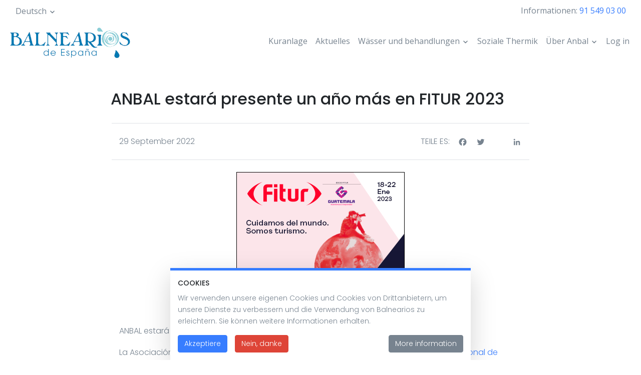

--- FILE ---
content_type: text/html; charset=UTF-8
request_url: https://www.balnearios.org/de/node/1952
body_size: 7979
content:
<!DOCTYPE html>
<html lang="de" dir="ltr" prefix="content: http://purl.org/rss/1.0/modules/content/  dc: http://purl.org/dc/terms/  foaf: http://xmlns.com/foaf/0.1/  og: http://ogp.me/ns#  rdfs: http://www.w3.org/2000/01/rdf-schema#  schema: http://schema.org/  sioc: http://rdfs.org/sioc/ns#  sioct: http://rdfs.org/sioc/types#  skos: http://www.w3.org/2004/02/skos/core#  xsd: http://www.w3.org/2001/XMLSchema# ">
  <head>
    <meta charset="utf-8" />
<script async src="https://www.googletagmanager.com/gtag/js?id=G-GEPY132ESE"></script>
<script>window.dataLayer = window.dataLayer || [];function gtag(){dataLayer.push(arguments)};gtag("js", new Date());gtag("set", "developer_id.dMDhkMT", true);var gaCode = 'UA-24004836-1';
window['ga-disable-' + gaCode] = true;
if(document.cookie.valueOf('cookie-agreed') === "cookie-agreed=2") {
  window['ga-disable-' + gaCode] = false;
}gtag("config", "G-GEPY132ESE", {"groups":"default","page_placeholder":"PLACEHOLDER_page_location","allow_ad_personalization_signals":false});</script>
<meta name="description" content="La Asociación Nacional de Balnearios (ANBAL) participará un año más en la Feria Internacional de Turismo (FITUR) que tendrá lugar del 18 al 22 de enero de 2023 en IFEMA Madrid. Como en anteriores ediciones, la Asociación acudirá en representación de los establecimientos asociados para dar a conocer al sector termal, su oferta y el potencial de las Aguas Mineromedicionales para prevenir y mejorar la salud de las personas." />
<link rel="canonical" href="https://www.balnearios.org/anbal-estara-presente-un-ano-mas-en-fitur-2023" />
<link rel="image_src" href="https://www.balnearios.org/sites/default/files/2022-09/B-FITUR-120x90%20%28002%29.gif" />
<meta property="og:site_name" content="Balnearios" />
<meta property="og:type" content="Article" />
<meta property="og:url" content="https://www.balnearios.org/anbal-estara-presente-un-ano-mas-en-fitur-2023" />
<meta property="og:title" content="ANBAL estará presente un año más en FITUR 2023" />
<meta property="og:description" content="La Asociación Nacional de Balnearios (ANBAL) participará un año más en la Feria Internacional de Turismo (FITUR) que tendrá lugar del 18 al 22 de enero de 2023 en IFEMA Madrid. Como en anteriores ediciones, la Asociación acudirá en representación de los establecimientos asociados para dar a conocer al sector termal, su oferta y el potencial de las Aguas Mineromedicionales para prevenir y mejorar la salud de las personas." />
<meta property="og:image" content="https://www.balnearios.org/sites/default/files/2022-09/B-FITUR-120x90%20%28002%29.gif" />
<meta name="twitter:card" content="summary" />
<meta name="twitter:description" content="La Asociación Nacional de Balnearios (ANBAL) participará un año más en la Feria Internacional de Turismo (FITUR) que tendrá lugar del 18 al 22 de enero de 2023 en IFEMA Madrid. Como en anteriores ediciones, la Asociación acudirá en representación de los establecimientos asociados para dar a conocer al sector termal, su oferta y el potencial de las Aguas Mineromedicionales para prevenir y mejorar la salud de las personas." />
<meta name="twitter:title" content="ANBAL estará presente un año más en FITUR 2023" />
<meta name="twitter:image" content="https://www.balnearios.org/sites/default/files/2022-09/B-FITUR-120x90%20%28002%29.gif" />
<meta name="Generator" content="Drupal 10 (https://www.drupal.org)" />
<meta name="MobileOptimized" content="width" />
<meta name="HandheldFriendly" content="true" />
<meta name="viewport" content="width=device-width, initial-scale=1.0" />
<link rel="icon" href="/themes/custom/balnearios/favicon.ico" type="image/vnd.microsoft.icon" />
<link rel="alternate" hreflang="es" href="https://www.balnearios.org/anbal-estara-presente-un-ano-mas-en-fitur-2023" />
<script src="/sites/default/files/eu_cookie_compliance/eu_cookie_compliance.script.js?t6n26i" defer></script>
<script>window.a2a_config=window.a2a_config||{};a2a_config.callbacks=[];a2a_config.overlays=[];a2a_config.templates={};a2a_config.no_3p = 1;</script>

    <title>ANBAL estará presente un año más en FITUR 2023 | Balnearios</title>
    <link rel="stylesheet" media="all" href="/core/modules/system/css/components/align.module.css?t6n26i" />
<link rel="stylesheet" media="all" href="/core/modules/system/css/components/fieldgroup.module.css?t6n26i" />
<link rel="stylesheet" media="all" href="/core/modules/system/css/components/container-inline.module.css?t6n26i" />
<link rel="stylesheet" media="all" href="/core/modules/system/css/components/clearfix.module.css?t6n26i" />
<link rel="stylesheet" media="all" href="/core/modules/system/css/components/details.module.css?t6n26i" />
<link rel="stylesheet" media="all" href="/core/modules/system/css/components/hidden.module.css?t6n26i" />
<link rel="stylesheet" media="all" href="/core/modules/system/css/components/item-list.module.css?t6n26i" />
<link rel="stylesheet" media="all" href="/core/modules/system/css/components/js.module.css?t6n26i" />
<link rel="stylesheet" media="all" href="/core/modules/system/css/components/nowrap.module.css?t6n26i" />
<link rel="stylesheet" media="all" href="/core/modules/system/css/components/position-container.module.css?t6n26i" />
<link rel="stylesheet" media="all" href="/core/modules/system/css/components/reset-appearance.module.css?t6n26i" />
<link rel="stylesheet" media="all" href="/core/modules/system/css/components/resize.module.css?t6n26i" />
<link rel="stylesheet" media="all" href="/core/modules/system/css/components/system-status-counter.css?t6n26i" />
<link rel="stylesheet" media="all" href="/core/modules/system/css/components/system-status-report-counters.css?t6n26i" />
<link rel="stylesheet" media="all" href="/core/modules/system/css/components/system-status-report-general-info.css?t6n26i" />
<link rel="stylesheet" media="all" href="/core/modules/system/css/components/tablesort.module.css?t6n26i" />
<link rel="stylesheet" media="all" href="/core/modules/views/css/views.module.css?t6n26i" />
<link rel="stylesheet" media="all" href="/modules/contrib/addtoany/css/addtoany.css?t6n26i" />
<link rel="stylesheet" media="all" href="/modules/contrib/extlink/css/extlink.css?t6n26i" />
<link rel="stylesheet" media="all" href="/themes/custom/balnearios/assets/css/balnearios.style.css?t6n26i" />
<link rel="stylesheet" media="all" href="/themes/contrib/radix/assets/css/radix.style.css?t6n26i" />

    <script src="https://use.fontawesome.com/releases/v5.12.0/js/all.js" defer crossorigin="anonymous"></script>
<script src="https://use.fontawesome.com/releases/v5.12.0/js/v4-shims.js" defer crossorigin="anonymous"></script>

  </head>
  <body class="path-node page-node-type-article">
        <a href="#main-content" class="visually-hidden focusable skip-link">
      Skip to main content
    </a>
    
      <div class="dialog-off-canvas-main-canvas" data-off-canvas-main-canvas>
    
    <header role="banner" >
          <div class="header__top container pt-2">
        <div class="d-flex align-items-center">
                      <div>
                
  <div class="language-switcher-language-url block block--alternadordeidioma" role="navigation">

  
    

        <div class="dropdown">
    <button class="dropdown-toggle btn btn-link p-0" type="button" id="language-dropdown" data-toggle="dropdown" aria-haspopup="true" aria-expanded="false">Deutsch</button>
    <div class="dropdown-menu" aria-labelledby="language-dropdown"><a href="/anbal-estara-presente-un-ano-mas-en-fitur-2023" class="language-link dropdown-item" hreflang="es" data-drupal-link-system-path="node/1952">Español</a><a href="/en/node/1952" class="language-link dropdown-item" hreflang="en" data-drupal-link-system-path="node/1952">English</a><a href="/de/node/1952" class="language-link dropdown-item is-active" hreflang="de" data-drupal-link-system-path="node/1952" aria-current="page">Deutsch</a><a href="/fr/node/1952" class="language-link dropdown-item" hreflang="fr" data-drupal-link-system-path="node/1952">Français</a></div>
  </div>

  
  </div>


            </div>
                                <div class="ml-auto">
                
  <div class="block block--basic block--telf">

  
    

      
            <div class="basic__body"><p>Informationen: <a href="tel:915490300">91 549 03 00</a></p></div>
      
  
  </div>


            </div>
                  </div>
      </div>
        <div class="container navbar-container">
      <div class="header__navbar navbar navbar-light px-0 navbar-expand-lg">
          
  <div class="block block--balnearios-branding">

  
    

    
  <a href="/de" class="navbar-brand d-flex align-items-center " aria-label="">
            <img src="/themes/custom/balnearios/logo.png" width="30" height="auto" alt="Balnearios logo" class="mr-2" />

        
  </a>


  </div>


                  <button class="navbar-toggler" type="button" data-toggle="collapse" data-target="#header-navbar" aria-controls="header-navbar" aria-expanded="false" aria-label="Toggle navigation">
            <span class="navbar-toggler-icon"></span>
          </button>
          <div class="collapse navbar-collapse justify-content-end" id="header-navbar">
              
  <div class="block block--balnearios-main-menu">

  
    

      
  


  <ul class="nav navbar-nav">
                                          <li class="nav-item dropdown">
                      <a href="/de/spas" class="nav-link" data-drupal-link-system-path="balnearios">Kuranlage</a>
                              </li>
                                      <li class="nav-item dropdown">
                      <a href="/de/aktuelles" class="nav-link" data-drupal-link-system-path="actualidad">Aktuelles</a>
                              </li>
                                      <li class="nav-item dropdown">
                      <a href="/aguas-y-tratamientos/aguas-medicinales" class="nav-link dropdown-toggle" data-toggle="dropdown">Wässer und behandlungen</a>
            <div class="dropdown-menu">
              <a href="/de/heilwaesser" class="dropdown-item" data-drupal-link-system-path="taxonomy/term/3">Heilwasser</a>
                  <a href="/de/therapeutische-anwendungen" class="dropdown-item" data-drupal-link-system-path="taxonomy/term/14">Therapeutische Behandlungen</a>
                  <a href="/de/thermaltechniken" class="dropdown-item" data-drupal-link-system-path="taxonomy/term/25">Thermische Techniken</a>
                  <a href="/de/ergaenzende-techniken" class="dropdown-item" data-drupal-link-system-path="taxonomy/term/66">Komplementäre Techniken</a>
      </div>
                  </li>
                                                        <li class="nav-item dropdown">
                      <a href="/de/oeffentlich-gefoerderte-kuren" class="nav-link" data-drupal-link-system-path="node/617">Soziale Thermik</a>
                              </li>
                                      <li class="nav-item dropdown">
                      <a href="/de" class="nav-link dropdown-toggle" data-toggle="dropdown" data-drupal-link-system-path="&lt;front&gt;">Über Anbal</a>
            <div class="dropdown-menu">
              <a href="/de/ueber-uns" class="dropdown-item" data-drupal-link-system-path="node/1878">Über uns</a>
                            <a href="/de/associations-autonomes" class="dropdown-item" data-drupal-link-system-path="node/619"> Autonome Vereinigungen</a>
                            <a href="/de/node/1947" class="dropdown-item" data-drupal-link-system-path="node/1947">Jobbörse</a>
                            <a href="/de/q-fuer-qualitaet-im-tourismus" class="dropdown-item" data-drupal-link-system-path="node/620">Q für Qualität im Tourismus</a>
                            <a href="/de/kontakt" class="dropdown-item" data-drupal-link-system-path="node/1841">Kontakt</a>
                            <a href="/de/links-von-interesse" class="dropdown-item" data-drupal-link-system-path="node/622">Links von Interesse</a>
                            <a href="/de/fortbildung" class="dropdown-item" data-drupal-link-system-path="node/621">Fortbildung</a>
                            <a href="/de/datenschutzpolitik" class="dropdown-item" data-drupal-link-system-path="node/624">Datenschutzpolitik</a>
                  <a href="/de/haeufig-gestellte-fragen" class="dropdown-item" data-drupal-link-system-path="node/623">Häufig gestellte Fragen</a>
                  <a href="/de/magazine" class="dropdown-item" data-drupal-link-system-path="magazine">Publikationen</a>
      </div>
                  </li>
                                      <li class="nav-item dropdown">
                      <a href="/de/user/login" class="nav-link" data-drupal-link-system-path="user/login">Log in</a>
                              </li>
            </ul>

  
  </div>


          </div>
              </div>
    </div>
  </header>

  <main role="main" class="container pb-5">
      <div data-drupal-messages-fallback class="hidden"></div>

  <div class="block block--balnearios-page-title">

  
    

      
  <h1 class="text-center container mb-9">
<span property="schema:name">ANBAL estará presente un año más en FITUR 2023</span>
</h1>


  
  </div>

  <div class="block block--balnearios-content">

  
    

      <article lang="es" about="/anbal-estara-presente-un-ano-mas-en-fitur-2023" typeof="schema:Article" class="node mb-5 pb-5 article article--full">
      
    <div class="container">
      <div class="row justify-content-center">
        <div class="col-md-8 border-top border-bottom py-4">
          <div class="row align-items-md-center">
            <div class="col-md-7 mb-5 mb-md-0">
              
              
            <div class="article__field-date"><time datetime="2022-09-29T10:58:26Z">29 September 2022</time>
</div>
      
            </div>
            <div class="col-md-5 text-sm-right">
              <div class="a2a_kit a2a_kit_size_20 addtoany_list" data-a2a-url="https://www.balnearios.org/anbal-estara-presente-un-ano-mas-en-fitur-2023" data-a2a-title="ANBAL estará presente un año más en FITUR 2023"><span class="addtoany_list__label">Teile es:</span><a class="a2a_button_facebook"></a><a class="a2a_button_twitter"></a><a class="a2a_button_instagram"></a><a class="a2a_button_linkedin"></a></div>
            </div>
          </div>
        </div>
      </div>

      <div class="row justify-content-center">
        <div class="col-md-8">
          
            <div property="schema:text" class="article__body"><img alt="FITUR 2023" data-entity-type="file" data-entity-uuid="8de1fcf8-a87d-42e5-9c77-939a29907a90" src="/sites/default/files/inline-images/B-FITUR-336x280%20%28002%29.gif" class="align-center" width="336" height="280" loading="lazy">
<p><span><span><span><span>ANBAL estará presente un año más en FITUR 2023</span></span></span></span></p>

<p><span><span><span><span>La Asociación Nacional de Balnearios (ANBAL) participará un año más en la <a href="https://www.ifema.es/fitur">Feria Internacional de Turismo (FITUR)</a> que tendrá lugar del 18 al 22 de enero de 2023 en IFEMA Madrid. Como en anteriores ediciones, la Asociación acudirá en representación de los establecimientos asociados para dar a conocer al sector termal, su oferta y el potencial de las Aguas Mineromedicionales para prevenir y mejorar la salud de las personas.&nbsp;</span></span></span></span></p></div>
      
        </div>
      </div>

      <div class="row justify-content-center mt-3">
        <div class="col-md-8">
          
      <div class="article__field-tags">
              <div class="field__item mb-2 mr-1"><a href="/noticias/anbal" property="schema:about" hreflang="es">Anbal</a></div>
              <div class="field__item mb-2 mr-1"><a href="/noticias/asociacion-nacional-de-balnearios" property="schema:about" hreflang="es">Asociación Nacional de Balnearios</a></div>
              <div class="field__item mb-2 mr-1"><a href="/noticias/fitur-2023" property="schema:about" hreflang="es">FITUR 2023</a></div>
          </div>
  
        </div>
      </div>
    </div>
  </article>

  
  </div>

  <div class="views-element-container block block--views-block--related-articles-related-articles-block">

  
            <h2>Artículos relacionados</h2>
        

      <div><div class="js-view-dom-id-ce3f23d95e6d8724a891b45d40b95eb5077dd0c50101d3ddf5bf0fd5611d06af">
  
  
  

  
  
  

  <div class="container">
    
  <ul class="row list-unstyled">

      <li class="col-md-6 col-lg-4 mb-5">
<article lang="es" about="/presentacion-del-programa-de-termalismo-social-del-imserso-2025" typeof="schema:Article" class="node node--type-article node--view-mode-teaser card h-100 shadow-sm">
  
            <div class="article__field-image">  <a href="/presentacion-del-programa-de-termalismo-social-del-imserso-2025" hreflang="es">
<img property="schema:image" loading="lazy" src="/sites/default/files/styles/teaser/public/2025-01/Presentacion%20Viernes%2024%2010.00.png?itok=IAL6OSxC" width="400" height="225" alt="Presentación Programa Termalismo Social IMSERSO 2025" typeof="foaf:Image" class="img-fluid" />

</a>
</div>
      
  <div class="node__content card-body p-4">
    
    <h3 class="card-title h5">
      <a href="/presentacion-del-programa-de-termalismo-social-del-imserso-2025" rel="bookmark">
<span property="schema:name">Presentación del Programa de Termalismo Social del IMSERSO 2025</span>
</a>
    </h3>
    <div class="article__description">
            📅 Viernes 24 de enero.&amp;nbsp;🕛 10:00 h.
      </div>
      <span property="schema:name" content="Presentación del Programa de Termalismo Social del IMSERSO 2025" class="hidden"></span>

  </div>
  <div class="card-footer border-0 pt-0 pb45 px-0 mx-4 bg-white text-align-right">
    
            <div class="article__field-date"><time datetime="2025-01-17T09:10:51Z">17 Januar 2025</time>
</div>
      
  </div>
</article>
</li>
      <li class="col-md-6 col-lg-4 mb-5">
<article lang="es" about="/anbal-participara-en-fitur-2025" typeof="schema:Article" class="node node--type-article node--view-mode-teaser card h-100 shadow-sm">
  
            <div class="article__field-image">  <a href="/anbal-participara-en-fitur-2025" hreflang="es">
<img property="schema:image" loading="lazy" src="/sites/default/files/styles/teaser/public/2025-01/Portada%20fitur%202025%20v3.jpg?itok=SoaaGllc" width="400" height="225" alt="Feria Fitur 2025" typeof="foaf:Image" class="img-fluid" />

</a>
</div>
      
  <div class="node__content card-body p-4">
    
    <h3 class="card-title h5">
      <a href="/anbal-participara-en-fitur-2025" rel="bookmark">
<span property="schema:name">ANBAL participará en FITUR 2025</span>
</a>
    </h3>
    <div class="article__description">
            La Asociación Nacional de Baln
      </div>
      <span property="schema:name" content="ANBAL participará en FITUR 2025" class="hidden"></span>

  </div>
  <div class="card-footer border-0 pt-0 pb45 px-0 mx-4 bg-white text-align-right">
    
            <div class="article__field-date"><time datetime="2024-12-20T13:00:20Z">20 Dezember 2024</time>
</div>
      
  </div>
</article>
</li>
      <li class="col-md-6 col-lg-4 mb-5">
<article lang="es" about="/balnearios-de-espana-estara-presente-en-fitur-2024" typeof="schema:Article" class="node node--type-article node--view-mode-teaser card h-100 shadow-sm">
  
            <div class="article__field-image">  <a href="/balnearios-de-espana-estara-presente-en-fitur-2024" hreflang="es">
<img property="schema:image" loading="lazy" src="/sites/default/files/styles/teaser/public/2024-01/B-FITUR-2024_336X280_ANBAL%20%28002%29%20%20fitur%202024.jpg?itok=2PN4-7mE" width="400" height="225" alt="FITUR 2024" typeof="foaf:Image" class="img-fluid" />

</a>
</div>
      
  <div class="node__content card-body p-4">
    
    <h3 class="card-title h5">
      <a href="/balnearios-de-espana-estara-presente-en-fitur-2024" rel="bookmark">
<span property="schema:name">BALNEARIOS DE ESPAÑA estará presente en FITUR 2024</span>
</a>
    </h3>
    <div class="article__description">
            ANBAL participará un año más en la&amp;nbsp;Feria Internacional de Turismo (FITUR...</div>
      <span property="schema:name" content="BALNEARIOS DE ESPAÑA estará presente en FITUR 2024" class="hidden"></span>

  </div>
  <div class="card-footer border-0 pt-0 pb45 px-0 mx-4 bg-white text-align-right">
    
            <div class="article__field-date"><time datetime="2024-01-09T10:14:29Z">09 Januar 2024</time>
</div>
      
  </div>
</article>
</li>
  
</ul>

</div>

    

  
  

  
  
</div>
</div>

  
  </div>


  </main>

  <footer role="contentinfo" class="py-4">
    <div class="container">
      <div class="row">
        <div class="footer__top col-md-6">
            
  <div class="col-sm pt-3 pb-3 block block--basic block--anbal">

  
    

      
            <div class="basic__body"><p><img alt="anbal" data-entity-type="file" data-entity-uuid="eca4cc43-d57c-42d1-b15c-2475d74eeab0" src="/sites/default/files/inline-images/anbal.jpg" width="300" height="144" loading="lazy"></p></div>
      
  
  </div>

  <div class="col-sm pt-3 pb-3 block block--socialnetworks">

  
    

      
  


  <ul class="nav">
                                          <li class="nav-item dropdown">
                      <a href="https://www.facebook.com/BalneariosdeEspana/" target="_blank" title="facebook" class="nav-link"><i class="fab fa-facebook-f"></i></a>
                              </li>
                                      <li class="nav-item dropdown">
                      <a href="https://twitter.com/BalneariosAnbal" target="_blank" title="Twitter" class="nav-link"><i class="fab fa-twitter"></i></a>
                              </li>
                                      <li class="nav-item dropdown">
                      <a href="https://www.linkedin.com/company/anbal-asociaci-n-nacional-de-balnearios/about/" target="_blank" title="linkedin" class="nav-link"><i class="fab fa-linkedin-in"></i></a>
                              </li>
                                      <li class="nav-item dropdown">
                      <a href="https://www.youtube.com/user/BalneariosAnbal" target="_blank" title="Youtube" class="nav-link"><i class="fab fa-youtube"></i></a>
                              </li>
                                      <li class="nav-item dropdown">
                      <a href="https://www.flickr.com/photos/58495766@N07/" target="_blank" title="Flickr" class="nav-link"><i class="fab fa-flickr"></i></a>
                              </li>
                                      <li class="nav-item dropdown">
                      <a href="https://www.instagram.com/balneariosdeespana/" target="_blank" title="Instagram" class="nav-link"><i class="fab fa-instagram"></i></a>
                              </li>
            </ul>

  
  </div>
  <div class="contextual-region col-sm pt-3 pb-3 d-flex">
    <a href="https://www.spain.info/" class="nav-link">
            <div class="bloque-imagen__field-bi-first-image">  
<img loading="lazy" src="/sites/default/files/styles/logo/public/2020-07/logo-tour-espa%C3%B1a_0.png?itok=CzZ0lrr0" width="75" height="82" alt="logo-espana" typeof="foaf:Image" class="img-fluid" />


</div>
      </a>
    <a href="http://www.calidadturistica.es/" class="nav-link">
            <div class="bloque-imagen__field-bi-second-image">  
<img loading="lazy" src="/sites/default/files/styles/logo/public/2020-04/calidad-turistica-q_1.png?itok=QCplGNN8" width="75" height="69" alt="logo-calidad-turística" typeof="foaf:Image" class="img-fluid" />


</div>
      </a>
    <a href="https://www.spaincares.com/balnearios" class="nav-link">
            <div class="bloque-imagen__field-bi-third-image">  
<img loading="lazy" src="/sites/default/files/styles/logo_grande/public/2020-05/logo-spaincares.png?itok=D7CaJ2P1" width="150" height="79" alt="spaincares" typeof="foaf:Image" class="img-fluid" />


</div>
      </a>
    <a href="" class="nav-link"></a>
  </div>


        </div>

        <div class="foooter__middle col-md-6 d-flex flex-column flex-sm-row">
            
  <div class="col-sm pt-3 pb-3 block block--piedepagina">

  
    

      
  


  <ul class="nav">
                                          <li class="nav-item dropdown">
                      <a href="/de/links-von-interesse" class="nav-link" data-drupal-link-system-path="node/622">Links von Interesse</a>
                              </li>
                                      <li class="nav-item dropdown">
                      <a href="/de/haeufig-gestellte-fragen" class="nav-link" data-drupal-link-system-path="node/623">Häufig gestellte Fragen</a>
                              </li>
                                      <li class="nav-item dropdown">
                      <a href="/de/kontakt" class="nav-link" data-drupal-link-system-path="node/1841">Kontakt</a>
                              </li>
                                      <li class="nav-item dropdown">
                      <a href="/de/jobaustausch" class="nav-link" data-drupal-link-system-path="webform/employment_exchange">Beschäftigung</a>
                              </li>
                                      <li class="nav-item dropdown">
                      <a href="/de/aktuelles" class="nav-link" data-drupal-link-system-path="actualidad">Aktualität</a>
                              </li>
            </ul>

  
  </div>

  <div class="col-sm pt-3 pb-3 block block--legal">

  
    

      
  


  <ul class="nav">
                                          <li class="nav-item dropdown">
                      <a href="/de/datenschutzpolitik" class="nav-link" data-drupal-link-system-path="node/624">Datenschutz und Sicherheit </a>
                              </li>
                                      <li class="nav-item dropdown">
                      <a href="/de/rechtlicher-hinweis" class="nav-link" data-drupal-link-system-path="node/1842">Rechtlicher Hinweis</a>
                              </li>
                                      <li class="nav-item dropdown">
                      <a href="/de/zugaenglichkeit" class="nav-link" data-drupal-link-system-path="node/1843">Zugänglichkeit</a>
                              </li>
                                      <li class="nav-item dropdown">
                      <a href="/de/sitemap" class="nav-link" data-drupal-link-system-path="sitemap">Sitemap</a>
                              </li>
            </ul>

  
  </div>


        </div>
      </div>

      <div class="footer__bottom row pt-4">
        <div class="col text-center">
          2026 Balnearios
        </div>
      </div>
    </div>
  </footer>

  </div>

    
    <script type="application/json" data-drupal-selector="drupal-settings-json">{"path":{"baseUrl":"\/","pathPrefix":"de\/","currentPath":"node\/1952","currentPathIsAdmin":false,"isFront":false,"currentLanguage":"de"},"pluralDelimiter":"\u0003","suppressDeprecationErrors":true,"clientside_validation_jquery":{"validate_all_ajax_forms":2,"force_validate_on_blur":false,"force_html5_validation":false,"messages":{"required":"This field is required.","remote":"Please fix this field.","email":"Please enter a valid email address.","url":"Please enter a valid URL.","date":"Please enter a valid date.","dateISO":"Please enter a valid date (ISO).","number":"Please enter a valid number.","digits":"Please enter only digits.","equalTo":"Please enter the same value again.","maxlength":"Please enter no more than {0} characters.","minlength":"Please enter at least {0} characters.","rangelength":"Please enter a value between {0} and {1} characters long.","range":"Please enter a value between {0} and {1}.","max":"Please enter a value less than or equal to {0}.","min":"Please enter a value greater than or equal to {0}.","step":"Please enter a multiple of {0}."}},"google_analytics":{"account":"G-GEPY132ESE","trackOutbound":true,"trackMailto":true,"trackTel":true,"trackDownload":true,"trackDownloadExtensions":"7z|aac|arc|arj|asf|asx|avi|bin|csv|doc(x|m)?|dot(x|m)?|exe|flv|gif|gz|gzip|hqx|jar|jpe?g|js|mp(2|3|4|e?g)|mov(ie)?|msi|msp|pdf|phps|png|ppt(x|m)?|pot(x|m)?|pps(x|m)?|ppam|sld(x|m)?|thmx|qtm?|ra(m|r)?|sea|sit|tar|tgz|torrent|txt|wav|wma|wmv|wpd|xls(x|m|b)?|xlt(x|m)|xlam|xml|z|zip"},"sticky":{"selector":".navbar-container","top_spacing":"0","bottom_spacing":"0","class_name":"is-sticky","wrapper_class_name":"sticky-wrapper","center":1,"get_width_from":"","width_from_wrapper":1,"responsive_width":1,"z_index":"auto"},"data":{"extlink":{"extTarget":true,"extTargetAppendNewWindowDisplay":true,"extTargetAppendNewWindowLabel":"(opens in a new window)","extTargetNoOverride":true,"extNofollow":false,"extTitleNoOverride":false,"extNoreferrer":true,"extFollowNoOverride":false,"extClass":"0","extLabel":"(link is external)","extImgClass":false,"extSubdomains":true,"extExclude":"","extInclude":"","extCssExclude":"","extCssInclude":"","extCssExplicit":"","extAlert":false,"extAlertText":"This link will take you to an external web site. We are not responsible for their content.","extHideIcons":false,"mailtoClass":"0","telClass":"","mailtoLabel":"(link sends email)","telLabel":"(link is a phone number)","extUseFontAwesome":false,"extIconPlacement":"append","extPreventOrphan":false,"extFaLinkClasses":"fa fa-external-link","extFaMailtoClasses":"fa fa-envelope-o","extAdditionalLinkClasses":"","extAdditionalMailtoClasses":"","extAdditionalTelClasses":"","extFaTelClasses":"fa fa-phone","allowedDomains":null,"extExcludeNoreferrer":""}},"eu_cookie_compliance":{"cookie_policy_version":"1.0.0","popup_enabled":true,"popup_agreed_enabled":false,"popup_hide_agreed":false,"popup_clicking_confirmation":false,"popup_scrolling_confirmation":false,"popup_html_info":"\u003Cdiv class=\u0022eu-cookie-compliance-banner eu-cookie-compliance-banner-info eu-cookie-compliance-banner--opt-in\u0022\u003E\n  \u003Cdiv class=\u0022popup-content info eu-cookie-compliance-content shadow-lg\u0022\u003E\n    \u003Cdiv id=\u0022popup-text\u0022 class=\u0022eu-cookie-compliance-message\u0022\u003E\n      \u003Ch5\u003ECookies\u003C\/h5\u003E\n\u003Cp\u003EWir verwenden unsere eigenen Cookies und Cookies von Drittanbietern, um unsere Dienste zu verbessern und die Verwendung von Balnearios zu erleichtern. Sie k\u00f6nnen weitere Informationen erhalten.\u003C\/p\u003E\n\n    \u003C\/div\u003E\n\n    \n    \u003Cdiv id=\u0022popup-buttons\u0022 class=\u0022eu-cookie-compliance-buttons\u0022\u003E\n      \u003Cbutton type=\u0022button\u0022 class=\u0022agree-button eu-cookie-compliance-secondary-button\u0022\u003EAkzeptiere\u003C\/button\u003E\n              \u003Cbutton type=\u0022button\u0022 class=\u0022decline-button eu-cookie-compliance-default-button\u0022\u003ENein, danke\u003C\/button\u003E\n            \u003Cbutton type=\u0022button\u0022 class=\u0022find-more-button eu-cookie-compliance-more-button\u0022\u003EMore information\u003C\/button\u003E\n    \u003C\/div\u003E\n  \u003C\/div\u003E\n\u003C\/div\u003E","use_mobile_message":false,"mobile_popup_html_info":"\u003Cdiv class=\u0022eu-cookie-compliance-banner eu-cookie-compliance-banner-info eu-cookie-compliance-banner--opt-in\u0022\u003E\n  \u003Cdiv class=\u0022popup-content info eu-cookie-compliance-content shadow-lg\u0022\u003E\n    \u003Cdiv id=\u0022popup-text\u0022 class=\u0022eu-cookie-compliance-message\u0022\u003E\n      \n    \u003C\/div\u003E\n\n    \n    \u003Cdiv id=\u0022popup-buttons\u0022 class=\u0022eu-cookie-compliance-buttons\u0022\u003E\n      \u003Cbutton type=\u0022button\u0022 class=\u0022agree-button eu-cookie-compliance-secondary-button\u0022\u003EAkzeptiere\u003C\/button\u003E\n              \u003Cbutton type=\u0022button\u0022 class=\u0022decline-button eu-cookie-compliance-default-button\u0022\u003ENein, danke\u003C\/button\u003E\n            \u003Cbutton type=\u0022button\u0022 class=\u0022find-more-button eu-cookie-compliance-more-button\u0022\u003EMore information\u003C\/button\u003E\n    \u003C\/div\u003E\n  \u003C\/div\u003E\n\u003C\/div\u003E","mobile_breakpoint":768,"popup_html_agreed":false,"popup_use_bare_css":true,"popup_height":"auto","popup_width":"100%","popup_delay":1000,"popup_link":"\/de\/node\/1844","popup_link_new_window":true,"popup_position":false,"fixed_top_position":true,"popup_language":"de","store_consent":false,"better_support_for_screen_readers":false,"cookie_name":"","reload_page":false,"domain":"","domain_all_sites":false,"popup_eu_only":false,"popup_eu_only_js":false,"cookie_lifetime":100,"cookie_session":0,"set_cookie_session_zero_on_disagree":0,"disagree_do_not_show_popup":false,"method":"opt_in","automatic_cookies_removal":true,"allowed_cookies":"","withdraw_markup":"\u003Cbutton type=\u0022button\u0022 class=\u0022eu-cookie-withdraw-tab\u0022\u003EPrivacy settings\u003C\/button\u003E\n\u003Cdiv aria-labelledby=\u0022popup-text\u0022 class=\u0022eu-cookie-withdraw-banner\u0022\u003E\n  \u003Cdiv class=\u0022popup-content info eu-cookie-compliance-content\u0022\u003E\n    \u003Cdiv id=\u0022popup-text\u0022 class=\u0022eu-cookie-compliance-message\u0022 role=\u0022document\u0022\u003E\n      \u003Cp\u003EWir verwenden unsere eigenen Cookies und Cookies von Drittanbietern, um unsere Dienste zu verbessern und die Verwendung von Balnearios zu erleichtern. Sie k\u00f6nnen weitere Informationen erhalten.\u003C\/p\u003E\n\n    \u003C\/div\u003E\n    \u003Cdiv id=\u0022popup-buttons\u0022 class=\u0022eu-cookie-compliance-buttons\u0022\u003E\n      \u003Cbutton type=\u0022button\u0022 class=\u0022eu-cookie-withdraw-button \u0022\u003EWithdraw consent\u003C\/button\u003E\n    \u003C\/div\u003E\n  \u003C\/div\u003E\n\u003C\/div\u003E","withdraw_enabled":false,"reload_options":0,"reload_routes_list":"","withdraw_button_on_info_popup":false,"cookie_categories":[],"cookie_categories_details":[],"enable_save_preferences_button":true,"cookie_value_disagreed":"0","cookie_value_agreed_show_thank_you":"1","cookie_value_agreed":"2","containing_element":"body","settings_tab_enabled":false,"olivero_primary_button_classes":"","olivero_secondary_button_classes":"","close_button_action":"close_banner","open_by_default":true,"modules_allow_popup":true,"hide_the_banner":false,"geoip_match":true,"unverified_scripts":[]},"user":{"uid":0,"permissionsHash":"cf2168f02cca51b39143e4eb7ba21c4e674f2c5462c811b92ffd3290cb4ba21b"}}</script>
<script src="/core/assets/vendor/jquery/jquery.min.js?v=3.7.1"></script>
<script src="/core/assets/vendor/once/once.min.js?v=1.0.1"></script>
<script src="/sites/default/files/languages/de_R-FpkHcFa9hSYNWrY_zpx6eTW5h5yRfTk7Bb9f7Gdsc.js?t6n26i"></script>
<script src="/core/misc/drupalSettingsLoader.js?v=10.4.8"></script>
<script src="/core/misc/drupal.js?v=10.4.8"></script>
<script src="/core/misc/drupal.init.js?v=10.4.8"></script>
<script src="https://static.addtoany.com/menu/page.js" defer></script>
<script src="/themes/custom/balnearios/assets/js/balnearios.script.js?v=10.4.8"></script>
<script src="/modules/contrib/eu_cookie_compliance/js/eu_cookie_compliance.min.js?t6n26i"></script>
<script src="/modules/contrib/extlink/js/extlink.js?t6n26i"></script>
<script src="/modules/contrib/google_analytics/js/google_analytics.js?v=10.4.8"></script>
<script src="/libraries/sticky/jquery.sticky.js?v=10.4.8"></script>
<script src="/modules/contrib/sticky/js/sticky.js?v=10.4.8"></script>

  </body>
</html>


--- FILE ---
content_type: text/css
request_url: https://www.balnearios.org/themes/custom/balnearios/assets/css/balnearios.style.css?t6n26i
body_size: 43019
content:
@import url(https://fonts.googleapis.com/css2?family=Poppins:wght@300;500&display=swap);
@import url(https://fonts.googleapis.com/css2?family=Open+Sans&display=swap);
@charset "UTF-8";@media print{*,:after,:before{box-shadow:none!important;text-shadow:none!important}a:not(.btn):not(.btn-download):not(.btn-newspaper):not(.btn-search){text-decoration:underline}abbr[title]:after{content:" (" attr(title) ")"}pre{white-space:pre-wrap!important}blockquote,pre{border:1px solid #adb5bd;page-break-inside:avoid}thead{display:table-header-group}img,tr{page-break-inside:avoid}h2,h3,p{orphans:3;widows:3}h2,h3{page-break-after:avoid}@page{size:a3}.block--views-block--related-articles-related-articles-block>h2,.container,.mailchimp-signup-subscribe-form,.paragraph--type--last-magazines .last-magazines__field-last-magazine-title,body{min-width:992px!important}.navbar{display:none}.badge{border:1px solid #000}.table{border-collapse:collapse!important}.table td,.table th{background-color:#fff!important}.table-bordered td,.table-bordered th{border:1px solid #dee2e6!important}.table-dark{color:inherit}.table-dark tbody+tbody,.table-dark td,.table-dark th,.table-dark thead th{border-color:#dee2e6}.table .thead-dark th{border-color:#dee2e6;color:inherit}}*,:after,:before{box-sizing:border-box}html{-webkit-text-size-adjust:100%;-webkit-tap-highlight-color:rgba(0,0,0,0);font-family:sans-serif;line-height:1.15}article,aside,figcaption,figure,footer,header,hgroup,main,nav,section{display:block}body{background-color:#fff;color:#212529;font-family:Poppins,Helvetica,Arial,sans-serif;font-size:1rem;font-weight:300;line-height:1.5;margin:0;text-align:left}[tabindex="-1"]:focus{outline:0!important}hr{box-sizing:content-box;height:0;overflow:visible}h1,h2,h3,h4,h5,h6{margin-bottom:.5rem;margin-top:0}p{margin-bottom:1rem;margin-top:0}abbr[data-original-title],abbr[title]{border-bottom:0;cursor:help;text-decoration:underline;-webkit-text-decoration:underline dotted;text-decoration:underline dotted;-webkit-text-decoration-skip-ink:none;text-decoration-skip-ink:none}address{font-style:normal;line-height:inherit}address,dl,ol,ul{margin-bottom:1rem}dl,ol,ul{margin-top:0}ol ol,ol ul,ul ol,ul ul{margin-bottom:0}dt{font-weight:500}dd{margin-bottom:.5rem;margin-left:0}blockquote{margin:0 0 1rem}b,strong{font-weight:bolder}small{font-size:80%}sub,sup{font-size:75%;line-height:0;position:relative;vertical-align:baseline}sub{bottom:-.25em}sup{top:-.5em}a{background-color:transparent;color:#377dff;text-decoration:none}a:hover{color:#0052ea;text-decoration:underline}a:not([href]):not([tabindex]),a:not([href]):not([tabindex]):focus,a:not([href]):not([tabindex]):hover{color:inherit;text-decoration:none}a:not([href]):not([tabindex]):focus{outline:0}code,kbd,pre,samp{font-family:SFMono-Regular,Menlo,Monaco,Consolas,Liberation Mono,Courier New,monospace;font-size:1em}pre{margin-bottom:1rem;margin-top:0;overflow:auto}figure{margin:0 0 1rem}img{border-style:none}img,svg{vertical-align:middle}svg{overflow:hidden}table{border-collapse:collapse}caption{caption-side:bottom;color:#77838f;padding-bottom:.75rem;padding-top:.75rem;text-align:left}th{text-align:inherit}label{display:inline-block;margin-bottom:.5rem}button{border-radius:0}button:focus{outline:1px dotted;outline:5px auto -webkit-focus-ring-color}button,input,optgroup,select,textarea{font-family:inherit;font-size:inherit;line-height:inherit;margin:0}button,input{overflow:visible}button,select{text-transform:none}select{word-wrap:normal}[type=button],[type=reset],[type=submit],button{-webkit-appearance:button}[type=button]:not(:disabled),[type=reset]:not(:disabled),[type=submit]:not(:disabled),button:not(:disabled){cursor:pointer}[type=button]::-moz-focus-inner,[type=reset]::-moz-focus-inner,[type=submit]::-moz-focus-inner,button::-moz-focus-inner{border-style:none;padding:0}input[type=checkbox],input[type=radio]{box-sizing:border-box;padding:0}input[type=date],input[type=datetime-local],input[type=month],input[type=time]{-webkit-appearance:listbox}textarea{overflow:auto;resize:vertical}fieldset{border:0;margin:0;min-width:0;padding:0}legend{display:block;font-size:1.5rem;margin-bottom:.5rem;max-width:100%;padding:0;width:100%}@media (max-width:1200px){legend{font-size:calc(1.275rem + .3vw)}}legend{color:inherit;line-height:inherit;white-space:normal}progress{vertical-align:baseline}[type=number]::-webkit-inner-spin-button,[type=number]::-webkit-outer-spin-button{height:auto}[type=search]{-webkit-appearance:none;outline-offset:-2px}[type=search]::-webkit-search-decoration{-webkit-appearance:none}::-webkit-file-upload-button{-webkit-appearance:button;font:inherit}output{display:inline-block}summary{cursor:pointer;display:list-item}template{display:none}[hidden]{display:none!important}.card-overlay.paragraph--view-mode--box .card-overlay__title,.card-overlay.paragraph--view-mode--default .card-overlay__title,.carousel__title,.h1,.h2,.h3,.h4,.h5,.h6,.node.spa--teaser .node__title,.page-node-type-article h1,.paragraph--type--background-image .background-image__body,.paragraph--type--last-magazines .last-magazines__field-last-magazine-title,.paragraph--type--last-news .last_news_header .last-news__title,.paragraph--type--treatments .treatments__title,.paragraph.paragraph--type--icon-and-text .icon-and-text__field-icon-text-title,.spa--balneario-carrusel .content .spa-carrousel__body,.spa--full .spa__field-service h3,h1,h2,h3,h4,h5,h6{font-weight:500;line-height:1.5;margin-bottom:.5rem}.h1,h1{font-size:2.5rem}@media (max-width:1200px){.h1,h1{font-size:calc(1.375rem + 1.5vw)}}.carousel__title,.h2,.page-node-type-article h1,.paragraph--type--last-magazines .last-magazines__field-last-magazine-title,.paragraph--type--last-news .last_news_header .last-news__title,.paragraph--type--treatments .treatments__title,h2{font-size:2rem}@media (max-width:1200px){.carousel__title,.h2,.page-node-type-article h1,.paragraph--type--last-magazines .last-magazines__field-last-magazine-title,.paragraph--type--last-news .last_news_header .last-news__title,.paragraph--type--treatments .treatments__title,h2{font-size:calc(1.325rem + .9vw)}}.h3,h3{font-size:1.75rem}@media (max-width:1200px){.h3,h3{font-size:calc(1.3rem + .6vw)}}.card-overlay.paragraph--view-mode--box .card-overlay__title,.card-overlay.paragraph--view-mode--default .card-overlay__title,.h4,.paragraph--type--background-image .background-image__body,.spa--balneario-carrusel .content .spa-carrousel__body,h4{font-size:1.5rem}@media (max-width:1200px){.card-overlay.paragraph--view-mode--box .card-overlay__title,.card-overlay.paragraph--view-mode--default .card-overlay__title,.h4,.paragraph--type--background-image .background-image__body,.spa--balneario-carrusel .content .spa-carrousel__body,h4{font-size:calc(1.275rem + .3vw)}}.h5,.spa--full .spa__field-service h3,h5{font-size:1.25rem}.h6,.node.spa--teaser .node__title,.paragraph.paragraph--type--icon-and-text .icon-and-text__field-icon-text-title,h6{font-size:1rem}.lead{font-size:1.25rem;font-weight:300}.display-1{font-size:6rem}@media (max-width:1200px){.display-1{font-size:calc(1.725rem + 5.7vw)}}.display-1{font-weight:500;line-height:1.5}.display-2{font-size:5.5rem}@media (max-width:1200px){.display-2{font-size:calc(1.675rem + 5.1vw)}}.display-2{font-weight:500;line-height:1.5}.display-3{font-size:4.5rem}@media (max-width:1200px){.display-3{font-size:calc(1.575rem + 3.9vw)}}.display-3{font-weight:500;line-height:1.5}.display-4,.paragraph--type--background-image .background-image__title,.spa--balneario-carrusel .content .spa-carrousel__title{font-size:3.5rem}@media (max-width:1200px){.display-4,.paragraph--type--background-image .background-image__title,.spa--balneario-carrusel .content .spa-carrousel__title{font-size:calc(1.475rem + 2.7vw)}}.display-4,.paragraph--type--background-image .background-image__title,.spa--balneario-carrusel .content .spa-carrousel__title{font-weight:500;line-height:1.5}hr{border:0;border-top:1px solid rgba(0,0,0,.1);margin-bottom:1rem;margin-top:1rem}.small,small{font-size:80%;font-weight:300}.mark,mark{background-color:#fcf8e3;padding:.2em}.list-inline,.list-unstyled,.sitemap ul,.view-spas .bef-nested ul{list-style:none;padding-left:0}.list-inline-item{display:inline-block}.list-inline-item:not(:last-child){margin-right:.5rem}.initialism{font-size:90%;text-transform:uppercase}.blockquote{font-size:1.25rem;margin-bottom:1rem}.blockquote-footer{color:#77838f;display:block;font-size:80%}.blockquote-footer:before{content:"— "}.img-fluid,.img-thumbnail,.paragraph--type--wysiwyg img{height:auto;max-width:100%}.img-thumbnail{background-color:#fff;border:1px solid #dee2e6;border-radius:.25rem;padding:.25rem}.figure{display:inline-block}.figure-img{line-height:1;margin-bottom:.5rem}.figure-caption{color:#77838f;font-size:90%}code{color:#00dffc;font-size:87.5%;word-break:break-word}a>code{color:inherit}kbd{background-color:#212529;border-radius:.2rem;color:#fff;font-size:87.5%;padding:.2rem .4rem}kbd kbd{font-size:100%;font-weight:500;padding:0}pre{color:#212529;display:block;font-size:87.5%}pre code{color:inherit;font-size:inherit;word-break:normal}.pre-scrollable{max-height:340px;overflow-y:scroll}.block--views-block--related-articles-related-articles-block>h2,.container,.mailchimp-signup-subscribe-form,.paragraph--type--last-magazines .last-magazines__field-last-magazine-title{margin-left:auto;margin-right:auto;padding-left:15px;padding-right:15px;width:100%}@media (min-width:576px){.block--views-block--related-articles-related-articles-block>h2,.container,.mailchimp-signup-subscribe-form,.paragraph--type--last-magazines .last-magazines__field-last-magazine-title{max-width:100%}}@media (min-width:768px){.block--views-block--related-articles-related-articles-block>h2,.container,.mailchimp-signup-subscribe-form,.paragraph--type--last-magazines .last-magazines__field-last-magazine-title{max-width:100%}}@media (min-width:992px){.block--views-block--related-articles-related-articles-block>h2,.container,.mailchimp-signup-subscribe-form,.paragraph--type--last-magazines .last-magazines__field-last-magazine-title{max-width:960px}}@media (min-width:1200px){.block--views-block--related-articles-related-articles-block>h2,.container,.mailchimp-signup-subscribe-form,.paragraph--type--last-magazines .last-magazines__field-last-magazine-title{max-width:1340px}}.container-fluid{margin-left:auto;margin-right:auto;padding-left:15px;padding-right:15px;width:100%}.row{display:flex;flex-wrap:wrap;margin-left:-15px;margin-right:-15px}.no-gutters{margin-left:0;margin-right:0}.no-gutters>.col,.no-gutters>[class*=col-]{padding-left:0;padding-right:0}.col,.col-1,.col-10,.col-11,.col-12,.col-2,.col-3,.col-4,.col-5,.col-6,.col-7,.col-8,.col-9,.col-auto,.col-lg,.col-lg-1,.col-lg-10,.col-lg-11,.col-lg-12,.col-lg-2,.col-lg-3,.col-lg-4,.col-lg-5,.col-lg-6,.col-lg-7,.col-lg-8,.col-lg-9,.col-lg-auto,.col-md,.col-md-1,.col-md-10,.col-md-11,.col-md-12,.col-md-2,.col-md-3,.col-md-4,.col-md-5,.col-md-6,.col-md-7,.col-md-8,.col-md-9,.col-md-auto,.col-sm,.col-sm-1,.col-sm-10,.col-sm-11,.col-sm-12,.col-sm-2,.col-sm-3,.col-sm-4,.col-sm-5,.col-sm-6,.col-sm-7,.col-sm-8,.col-sm-9,.col-sm-auto,.col-xl,.col-xl-1,.col-xl-10,.col-xl-11,.col-xl-12,.col-xl-2,.col-xl-3,.col-xl-4,.col-xl-5,.col-xl-6,.col-xl-7,.col-xl-8,.col-xl-9,.col-xl-auto,.view-news .row li:nth-child(4),.view-news .row li:nth-child(5){padding-left:15px;padding-right:15px;position:relative;width:100%}.col{flex-basis:0;flex-grow:1;max-width:100%}.col-auto{flex:0 0 auto;max-width:100%;width:auto}.col-1{flex:0 0 8.3333333333%;max-width:8.3333333333%}.col-2{flex:0 0 16.6666666667%;max-width:16.6666666667%}.col-3{flex:0 0 25%;max-width:25%}.col-4{flex:0 0 33.3333333333%;max-width:33.3333333333%}.col-5{flex:0 0 41.6666666667%;max-width:41.6666666667%}.col-6{flex:0 0 50%;max-width:50%}.col-7{flex:0 0 58.3333333333%;max-width:58.3333333333%}.col-8{flex:0 0 66.6666666667%;max-width:66.6666666667%}.col-9{flex:0 0 75%;max-width:75%}.col-10{flex:0 0 83.3333333333%;max-width:83.3333333333%}.col-11{flex:0 0 91.6666666667%;max-width:91.6666666667%}.col-12{flex:0 0 100%;max-width:100%}.order-first{order:-1}.order-last{order:13}.order-0{order:0}.order-1{order:1}.order-2{order:2}.order-3{order:3}.order-4{order:4}.order-5{order:5}.order-6{order:6}.order-7{order:7}.order-8{order:8}.order-9{order:9}.order-10{order:10}.order-11{order:11}.order-12{order:12}.offset-1{margin-left:8.3333333333%}.offset-2{margin-left:16.6666666667%}.offset-3{margin-left:25%}.offset-4{margin-left:33.3333333333%}.offset-5{margin-left:41.6666666667%}.offset-6{margin-left:50%}.offset-7{margin-left:58.3333333333%}.offset-8{margin-left:66.6666666667%}.offset-9{margin-left:75%}.offset-10{margin-left:83.3333333333%}.offset-11{margin-left:91.6666666667%}@media (min-width:576px){.col-sm{flex-basis:0;flex-grow:1;max-width:100%}.col-sm-auto{flex:0 0 auto;max-width:100%;width:auto}.col-sm-1{flex:0 0 8.3333333333%;max-width:8.3333333333%}.col-sm-2{flex:0 0 16.6666666667%;max-width:16.6666666667%}.col-sm-3{flex:0 0 25%;max-width:25%}.col-sm-4{flex:0 0 33.3333333333%;max-width:33.3333333333%}.col-sm-5{flex:0 0 41.6666666667%;max-width:41.6666666667%}.col-sm-6{flex:0 0 50%;max-width:50%}.col-sm-7{flex:0 0 58.3333333333%;max-width:58.3333333333%}.col-sm-8{flex:0 0 66.6666666667%;max-width:66.6666666667%}.col-sm-9{flex:0 0 75%;max-width:75%}.col-sm-10{flex:0 0 83.3333333333%;max-width:83.3333333333%}.col-sm-11{flex:0 0 91.6666666667%;max-width:91.6666666667%}.col-sm-12{flex:0 0 100%;max-width:100%}.order-sm-first{order:-1}.order-sm-last{order:13}.order-sm-0{order:0}.order-sm-1{order:1}.order-sm-2{order:2}.order-sm-3{order:3}.order-sm-4{order:4}.order-sm-5{order:5}.order-sm-6{order:6}.order-sm-7{order:7}.order-sm-8{order:8}.order-sm-9{order:9}.order-sm-10{order:10}.order-sm-11{order:11}.order-sm-12{order:12}.offset-sm-0{margin-left:0}.offset-sm-1{margin-left:8.3333333333%}.offset-sm-2{margin-left:16.6666666667%}.offset-sm-3{margin-left:25%}.offset-sm-4{margin-left:33.3333333333%}.offset-sm-5{margin-left:41.6666666667%}.offset-sm-6{margin-left:50%}.offset-sm-7{margin-left:58.3333333333%}.offset-sm-8{margin-left:66.6666666667%}.offset-sm-9{margin-left:75%}.offset-sm-10{margin-left:83.3333333333%}.offset-sm-11{margin-left:91.6666666667%}}@media (min-width:768px){.col-md{flex-basis:0;flex-grow:1;max-width:100%}.col-md-auto{flex:0 0 auto;max-width:100%;width:auto}.col-md-1{flex:0 0 8.3333333333%;max-width:8.3333333333%}.col-md-2{flex:0 0 16.6666666667%;max-width:16.6666666667%}.col-md-3{flex:0 0 25%;max-width:25%}.col-md-4{flex:0 0 33.3333333333%;max-width:33.3333333333%}.col-md-5{flex:0 0 41.6666666667%;max-width:41.6666666667%}.col-md-6{flex:0 0 50%;max-width:50%}.col-md-7{flex:0 0 58.3333333333%;max-width:58.3333333333%}.col-md-8{flex:0 0 66.6666666667%;max-width:66.6666666667%}.col-md-9{flex:0 0 75%;max-width:75%}.col-md-10{flex:0 0 83.3333333333%;max-width:83.3333333333%}.col-md-11{flex:0 0 91.6666666667%;max-width:91.6666666667%}.col-md-12{flex:0 0 100%;max-width:100%}.order-md-first{order:-1}.order-md-last{order:13}.order-md-0{order:0}.order-md-1{order:1}.order-md-2{order:2}.order-md-3{order:3}.order-md-4{order:4}.order-md-5{order:5}.order-md-6{order:6}.order-md-7{order:7}.order-md-8{order:8}.order-md-9{order:9}.order-md-10{order:10}.order-md-11{order:11}.order-md-12{order:12}.offset-md-0{margin-left:0}.offset-md-1{margin-left:8.3333333333%}.offset-md-2{margin-left:16.6666666667%}.offset-md-3{margin-left:25%}.offset-md-4{margin-left:33.3333333333%}.offset-md-5{margin-left:41.6666666667%}.offset-md-6{margin-left:50%}.offset-md-7{margin-left:58.3333333333%}.offset-md-8{margin-left:66.6666666667%}.offset-md-9{margin-left:75%}.offset-md-10{margin-left:83.3333333333%}.offset-md-11{margin-left:91.6666666667%}}@media (min-width:992px){.col-lg{flex-basis:0;flex-grow:1;max-width:100%}.col-lg-auto{flex:0 0 auto;max-width:100%;width:auto}.col-lg-1{flex:0 0 8.3333333333%;max-width:8.3333333333%}.col-lg-2{flex:0 0 16.6666666667%;max-width:16.6666666667%}.col-lg-3{flex:0 0 25%;max-width:25%}.col-lg-4{flex:0 0 33.3333333333%;max-width:33.3333333333%}.col-lg-5{flex:0 0 41.6666666667%;max-width:41.6666666667%}.col-lg-6,.view-news .row li:nth-child(4),.view-news .row li:nth-child(5){flex:0 0 50%;max-width:50%}.col-lg-7{flex:0 0 58.3333333333%;max-width:58.3333333333%}.col-lg-8{flex:0 0 66.6666666667%;max-width:66.6666666667%}.col-lg-9{flex:0 0 75%;max-width:75%}.col-lg-10{flex:0 0 83.3333333333%;max-width:83.3333333333%}.col-lg-11{flex:0 0 91.6666666667%;max-width:91.6666666667%}.col-lg-12{flex:0 0 100%;max-width:100%}.order-lg-first{order:-1}.order-lg-last{order:13}.order-lg-0{order:0}.order-lg-1{order:1}.order-lg-2{order:2}.order-lg-3{order:3}.order-lg-4{order:4}.order-lg-5{order:5}.order-lg-6{order:6}.order-lg-7{order:7}.order-lg-8{order:8}.order-lg-9{order:9}.order-lg-10{order:10}.order-lg-11{order:11}.order-lg-12{order:12}.offset-lg-0{margin-left:0}.offset-lg-1{margin-left:8.3333333333%}.offset-lg-2{margin-left:16.6666666667%}.offset-lg-3{margin-left:25%}.offset-lg-4{margin-left:33.3333333333%}.offset-lg-5{margin-left:41.6666666667%}.offset-lg-6{margin-left:50%}.offset-lg-7{margin-left:58.3333333333%}.offset-lg-8{margin-left:66.6666666667%}.offset-lg-9{margin-left:75%}.offset-lg-10{margin-left:83.3333333333%}.offset-lg-11{margin-left:91.6666666667%}}@media (min-width:1200px){.col-xl{flex-basis:0;flex-grow:1;max-width:100%}.col-xl-auto{flex:0 0 auto;max-width:100%;width:auto}.col-xl-1{flex:0 0 8.3333333333%;max-width:8.3333333333%}.col-xl-2{flex:0 0 16.6666666667%;max-width:16.6666666667%}.col-xl-3{flex:0 0 25%;max-width:25%}.col-xl-4{flex:0 0 33.3333333333%;max-width:33.3333333333%}.col-xl-5{flex:0 0 41.6666666667%;max-width:41.6666666667%}.col-xl-6{flex:0 0 50%;max-width:50%}.col-xl-7{flex:0 0 58.3333333333%;max-width:58.3333333333%}.col-xl-8{flex:0 0 66.6666666667%;max-width:66.6666666667%}.col-xl-9{flex:0 0 75%;max-width:75%}.col-xl-10{flex:0 0 83.3333333333%;max-width:83.3333333333%}.col-xl-11{flex:0 0 91.6666666667%;max-width:91.6666666667%}.col-xl-12{flex:0 0 100%;max-width:100%}.order-xl-first{order:-1}.order-xl-last{order:13}.order-xl-0{order:0}.order-xl-1{order:1}.order-xl-2{order:2}.order-xl-3{order:3}.order-xl-4{order:4}.order-xl-5{order:5}.order-xl-6{order:6}.order-xl-7{order:7}.order-xl-8{order:8}.order-xl-9{order:9}.order-xl-10{order:10}.order-xl-11{order:11}.order-xl-12{order:12}.offset-xl-0{margin-left:0}.offset-xl-1{margin-left:8.3333333333%}.offset-xl-2{margin-left:16.6666666667%}.offset-xl-3{margin-left:25%}.offset-xl-4{margin-left:33.3333333333%}.offset-xl-5{margin-left:41.6666666667%}.offset-xl-6{margin-left:50%}.offset-xl-7{margin-left:58.3333333333%}.offset-xl-8{margin-left:66.6666666667%}.offset-xl-9{margin-left:75%}.offset-xl-10{margin-left:83.3333333333%}.offset-xl-11{margin-left:91.6666666667%}}.table{color:#212529;margin-bottom:1rem;width:100%}.table td,.table th{border-top:1px solid #dee2e6;padding:.75rem;vertical-align:top}.table thead th{border-bottom:2px solid #dee2e6;vertical-align:bottom}.table tbody+tbody{border-top:2px solid #dee2e6}.table-sm td,.table-sm th{padding:.3rem}.table-bordered,.table-bordered td,.table-bordered th{border:1px solid #dee2e6}.table-bordered thead td,.table-bordered thead th{border-bottom-width:2px}.table-borderless tbody+tbody,.table-borderless td,.table-borderless th,.table-borderless thead th{border:0}.table-striped tbody tr:nth-of-type(odd){background-color:rgba(0,0,0,.05)}.table-hover tbody tr:hover{background-color:rgba(0,0,0,.075);color:#212529}.table-primary,.table-primary>td,.table-primary>th{background-color:#c7dbff}.table-primary tbody+tbody,.table-primary td,.table-primary th,.table-primary thead th{border-color:#97bbff}.table-hover .table-primary:hover,.table-hover .table-primary:hover>td,.table-hover .table-primary:hover>th{background-color:#aecaff}.table-secondary,.table-secondary>td,.table-secondary>th{background-color:#d9dce0}.table-secondary tbody+tbody,.table-secondary td,.table-secondary th,.table-secondary thead th{border-color:#b8bfc5}.table-hover .table-secondary:hover,.table-hover .table-secondary:hover>td,.table-hover .table-secondary:hover>th{background-color:#cbd0d4}.table-success,.table-success>td,.table-success>th{background-color:#b8f0e6}.table-success tbody+tbody,.table-success td,.table-success th,.table-success thead th{border-color:#7ae3d1}.table-hover .table-success:hover,.table-hover .table-success:hover>td,.table-hover .table-success:hover>th{background-color:#a3ebdf}.table-info,.table-info>td,.table-info>th{background-color:#b8f6fe}.table-info tbody+tbody,.table-info td,.table-info th,.table-info thead th{border-color:#7aeefd}.table-hover .table-info:hover,.table-hover .table-info:hover>td,.table-hover .table-info:hover>th{background-color:#9ef3fe}.table-warning,.table-warning>td,.table-warning>th{background-color:#ffeeba}.table-warning tbody+tbody,.table-warning td,.table-warning th,.table-warning thead th{border-color:#ffdf7e}.table-hover .table-warning:hover,.table-hover .table-warning:hover>td,.table-hover .table-warning:hover>th{background-color:#ffe7a0}.table-danger,.table-danger>td,.table-danger>th{background-color:#f6cbc7}.table-danger tbody+tbody,.table-danger td,.table-danger th,.table-danger thead th{border-color:#ee9e97}.table-hover .table-danger:hover,.table-hover .table-danger:hover>td,.table-hover .table-danger:hover>th{background-color:#f2b6b1}.table-light,.table-light>td,.table-light>th{background-color:#fdfdfe}.table-light tbody+tbody,.table-light td,.table-light th,.table-light thead th{border-color:#fbfcfc}.table-hover .table-light:hover,.table-hover .table-light:hover>td,.table-hover .table-light:hover>th{background-color:#eef1f3}.table-dark,.table-dark>td,.table-dark>th{background-color:#c6c8ca}.table-dark tbody+tbody,.table-dark td,.table-dark th,.table-dark thead th{border-color:#95999c}.table-hover .table-dark:hover,.table-hover .table-dark:hover>td,.table-hover .table-dark:hover>th{background-color:#b9bbbd}.table-active,.table-active>td,.table-active>th,.table-hover .table-active:hover,.table-hover .table-active:hover>td,.table-hover .table-active:hover>th{background-color:rgba(0,0,0,.075)}.table .thead-dark th{background-color:#343a40;border-color:#454d55;color:#fff}.table .thead-light th{background-color:#e9ecef;border-color:#dee2e6;color:#495057}.table-dark{background-color:#343a40;color:#fff}.table-dark td,.table-dark th,.table-dark thead th{border-color:#454d55}.table-dark.table-bordered{border:0}.table-dark.table-striped tbody tr:nth-of-type(odd){background-color:hsla(0,0%,100%,.05)}.table-dark.table-hover tbody tr:hover{background-color:hsla(0,0%,100%,.075);color:#fff}@media (max-width:575.98px){.table-responsive-sm{-webkit-overflow-scrolling:touch;display:block;overflow-x:auto;width:100%}.table-responsive-sm>.table-bordered{border:0}}@media (max-width:767.98px){.table-responsive-md{-webkit-overflow-scrolling:touch;display:block;overflow-x:auto;width:100%}.table-responsive-md>.table-bordered{border:0}}@media (max-width:991.98px){.table-responsive-lg{-webkit-overflow-scrolling:touch;display:block;overflow-x:auto;width:100%}.table-responsive-lg>.table-bordered{border:0}}@media (max-width:1199.98px){.table-responsive-xl{-webkit-overflow-scrolling:touch;display:block;overflow-x:auto;width:100%}.table-responsive-xl>.table-bordered{border:0}}.table-responsive{-webkit-overflow-scrolling:touch;display:block;overflow-x:auto;width:100%}.table-responsive>.table-bordered{border:0}.form-control{background-clip:padding-box;background-color:#fff;border:1px solid #ced4da;border-radius:.25rem;color:#495057;display:block;font-size:1rem;font-weight:300;height:calc(1.5em + .75rem + 2px);line-height:1.5;padding:.375rem .75rem;transition:border-color .15s ease-in-out,box-shadow .15s ease-in-out;width:100%}@media (prefers-reduced-motion:reduce){.form-control{transition:none}}.form-control::-ms-expand{background-color:transparent;border:0}.form-control:focus{background-color:#fff;border-color:#b7d0ff;box-shadow:0 0 0 .2rem rgba(55,125,255,.25);color:#495057;outline:0}.form-control::-moz-placeholder{color:#77838f;opacity:1}.form-control::placeholder{color:#77838f;opacity:1}.form-control:disabled,.form-control[readonly]{background-color:#e9ecef;opacity:1}select.form-control:focus::-ms-value{background-color:#fff;color:#495057}.form-control-file,.form-control-range{display:block;width:100%}.col-form-label{font-size:inherit;line-height:1.5;margin-bottom:0;padding-bottom:calc(.375rem + 1px);padding-top:calc(.375rem + 1px)}.col-form-label-lg{font-size:1.25rem;line-height:1.5;padding-bottom:calc(.5rem + 1px);padding-top:calc(.5rem + 1px)}.col-form-label-sm{font-size:.875rem;line-height:1.5;padding-bottom:calc(.25rem + 1px);padding-top:calc(.25rem + 1px)}.form-control-plaintext{background-color:transparent;border:solid transparent;border-width:1px 0;color:#212529;display:block;line-height:1.5;margin-bottom:0;padding-bottom:.375rem;padding-top:.375rem;width:100%}.form-control-plaintext.form-control-lg,.form-control-plaintext.form-control-sm{padding-left:0;padding-right:0}.form-control-sm{border-radius:.2rem;font-size:.875rem;height:calc(1.5em + .5rem + 2px);line-height:1.5;padding:.25rem .5rem}.form-control-lg{border-radius:.3rem;font-size:1.25rem;height:calc(1.5em + 1rem + 2px);line-height:1.5;padding:.5rem 1rem}select.form-control[multiple],select.form-control[size],textarea.form-control{height:auto}.form-group{margin-bottom:1rem}.form-text{display:block;margin-top:.25rem}.form-row{display:flex;flex-wrap:wrap;margin-left:-5px;margin-right:-5px}.form-row>.col,.form-row>[class*=col-]{padding-left:5px;padding-right:5px}.form-check{display:block;padding-left:1.25rem;position:relative}.form-check-input{margin-left:-1.25rem;margin-top:.3rem;position:absolute}.form-check-input:disabled~.form-check-label{color:#77838f}.form-check-label{margin-bottom:0}.form-check-inline{align-items:center;display:inline-flex;margin-right:.75rem;padding-left:0}.form-check-inline .form-check-input{margin-left:0;margin-right:.3125rem;margin-top:0;position:static}.valid-feedback{color:#00c9a7;display:none;font-size:80%;margin-top:.25rem;width:100%}.valid-tooltip{background-color:rgba(0,201,167,.9);border-radius:.25rem;color:#fff;display:none;font-size:.875rem;line-height:1.5;margin-top:.1rem;max-width:100%;padding:.25rem .5rem;position:absolute;top:100%;z-index:5}.form-control.is-valid,.was-validated .form-control:valid{background-image:url("data:image/svg+xml;charset=utf-8,%3Csvg xmlns='http://www.w3.org/2000/svg' viewBox='0 0 8 8'%3E%3Cpath fill='%2300c9a7' d='M2.3 6.73.6 4.53c-.4-1.04.46-1.4 1.1-.8l1.1 1.4 3.4-3.8c.6-.63 1.6-.27 1.2.7l-4 4.6c-.43.5-.8.4-1.1.1z'/%3E%3C/svg%3E");background-position:center right calc(.375em + .1875rem);background-repeat:no-repeat;background-size:calc(.75em + .375rem) calc(.75em + .375rem);border-color:#00c9a7;padding-right:calc(1.5em + .75rem)}.form-control.is-valid:focus,.was-validated .form-control:valid:focus{border-color:#00c9a7;box-shadow:0 0 0 .2rem rgba(0,201,167,.25)}.form-control.is-valid~.valid-feedback,.form-control.is-valid~.valid-tooltip,.was-validated .form-control:valid~.valid-feedback,.was-validated .form-control:valid~.valid-tooltip{display:block}.was-validated textarea.form-control:valid,textarea.form-control.is-valid{background-position:top calc(.375em + .1875rem) right calc(.375em + .1875rem);padding-right:calc(1.5em + .75rem)}.custom-select.is-valid,.was-validated .custom-select:valid{background:url("data:image/svg+xml;charset=utf-8,%3Csvg xmlns='http://www.w3.org/2000/svg' viewBox='0 0 4 5'%3E%3Cpath fill='%23343a40' d='M2 0 0 2h4zm0 5L0 3h4z'/%3E%3C/svg%3E") no-repeat right .75rem center/8px 10px,url("data:image/svg+xml;charset=utf-8,%3Csvg xmlns='http://www.w3.org/2000/svg' viewBox='0 0 8 8'%3E%3Cpath fill='%2300c9a7' d='M2.3 6.73.6 4.53c-.4-1.04.46-1.4 1.1-.8l1.1 1.4 3.4-3.8c.6-.63 1.6-.27 1.2.7l-4 4.6c-.43.5-.8.4-1.1.1z'/%3E%3C/svg%3E") #fff no-repeat center right 1.75rem/calc(.75em + .375rem) calc(.75em + .375rem);border-color:#00c9a7;padding-right:calc(.75em + 2.3125rem)}.custom-select.is-valid:focus,.was-validated .custom-select:valid:focus{border-color:#00c9a7;box-shadow:0 0 0 .2rem rgba(0,201,167,.25)}.custom-select.is-valid~.valid-feedback,.custom-select.is-valid~.valid-tooltip,.was-validated .custom-select:valid~.valid-feedback,.was-validated .custom-select:valid~.valid-tooltip{display:block}.form-control-file.is-valid~.valid-feedback,.form-control-file.is-valid~.valid-tooltip,.was-validated .form-control-file:valid~.valid-feedback,.was-validated .form-control-file:valid~.valid-tooltip{display:block}.form-check-input.is-valid~.form-check-label,.was-validated .form-check-input:valid~.form-check-label{color:#00c9a7}.form-check-input.is-valid~.valid-feedback,.form-check-input.is-valid~.valid-tooltip,.was-validated .form-check-input:valid~.valid-feedback,.was-validated .form-check-input:valid~.valid-tooltip{display:block}.custom-control-input.is-valid~.custom-control-label,.mailchimp-signup-subscribe-form form .form-item-mailchimp-lists-gdpr-consent .custom-control-input.is-valid~label,.mailchimp-signup-subscribe-form form .form-item-mailchimp-lists-gdpr-consent .was-validated .custom-control-input:valid~label,.view-spas .custom-checkbox .custom-control-input.is-valid~label,.view-spas .custom-checkbox .was-validated .custom-control-input:valid~label,.was-validated .custom-control-input:valid~.custom-control-label,.was-validated .mailchimp-signup-subscribe-form form .form-item-mailchimp-lists-gdpr-consent .custom-control-input:valid~label,.was-validated .view-spas .custom-checkbox .custom-control-input:valid~label{color:#00c9a7}.custom-control-input.is-valid~.custom-control-label:before,.mailchimp-signup-subscribe-form form .form-item-mailchimp-lists-gdpr-consent .custom-control-input.is-valid~label:before,.mailchimp-signup-subscribe-form form .form-item-mailchimp-lists-gdpr-consent .was-validated .custom-control-input:valid~label:before,.view-spas .custom-checkbox .custom-control-input.is-valid~label:before,.view-spas .custom-checkbox .was-validated .custom-control-input:valid~label:before,.was-validated .custom-control-input:valid~.custom-control-label:before,.was-validated .mailchimp-signup-subscribe-form form .form-item-mailchimp-lists-gdpr-consent .custom-control-input:valid~label:before,.was-validated .view-spas .custom-checkbox .custom-control-input:valid~label:before{border-color:#00c9a7}.custom-control-input.is-valid~.valid-feedback,.custom-control-input.is-valid~.valid-tooltip,.was-validated .custom-control-input:valid~.valid-feedback,.was-validated .custom-control-input:valid~.valid-tooltip{display:block}.custom-control-input.is-valid:checked~.custom-control-label:before,.mailchimp-signup-subscribe-form form .form-item-mailchimp-lists-gdpr-consent .custom-control-input.is-valid:checked~label:before,.mailchimp-signup-subscribe-form form .form-item-mailchimp-lists-gdpr-consent .was-validated .custom-control-input:valid:checked~label:before,.view-spas .custom-checkbox .custom-control-input.is-valid:checked~label:before,.view-spas .custom-checkbox .was-validated .custom-control-input:valid:checked~label:before,.was-validated .custom-control-input:valid:checked~.custom-control-label:before,.was-validated .mailchimp-signup-subscribe-form form .form-item-mailchimp-lists-gdpr-consent .custom-control-input:valid:checked~label:before,.was-validated .view-spas .custom-checkbox .custom-control-input:valid:checked~label:before{background-color:#00fcd1;border-color:#00fcd1}.custom-control-input.is-valid:focus~.custom-control-label:before,.mailchimp-signup-subscribe-form form .form-item-mailchimp-lists-gdpr-consent .custom-control-input.is-valid:focus~label:before,.mailchimp-signup-subscribe-form form .form-item-mailchimp-lists-gdpr-consent .was-validated .custom-control-input:valid:focus~label:before,.view-spas .custom-checkbox .custom-control-input.is-valid:focus~label:before,.view-spas .custom-checkbox .was-validated .custom-control-input:valid:focus~label:before,.was-validated .custom-control-input:valid:focus~.custom-control-label:before,.was-validated .mailchimp-signup-subscribe-form form .form-item-mailchimp-lists-gdpr-consent .custom-control-input:valid:focus~label:before,.was-validated .view-spas .custom-checkbox .custom-control-input:valid:focus~label:before{box-shadow:0 0 0 .2rem rgba(0,201,167,.25)}.custom-control-input.is-valid:focus:not(:checked)~.custom-control-label:before,.mailchimp-signup-subscribe-form form .form-item-mailchimp-lists-gdpr-consent .custom-control-input.is-valid:focus:not(:checked)~label:before,.mailchimp-signup-subscribe-form form .form-item-mailchimp-lists-gdpr-consent .was-validated .custom-control-input:valid:focus:not(:checked)~label:before,.view-spas .custom-checkbox .custom-control-input.is-valid:focus:not(:checked)~label:before,.view-spas .custom-checkbox .was-validated .custom-control-input:valid:focus:not(:checked)~label:before,.was-validated .custom-control-input:valid:focus:not(:checked)~.custom-control-label:before,.was-validated .mailchimp-signup-subscribe-form form .form-item-mailchimp-lists-gdpr-consent .custom-control-input:valid:focus:not(:checked)~label:before,.was-validated .view-spas .custom-checkbox .custom-control-input:valid:focus:not(:checked)~label:before{border-color:#00c9a7}.custom-file-input.is-valid~.custom-file-label,.was-validated .custom-file-input:valid~.custom-file-label{border-color:#00c9a7}.custom-file-input.is-valid~.valid-feedback,.custom-file-input.is-valid~.valid-tooltip,.was-validated .custom-file-input:valid~.valid-feedback,.was-validated .custom-file-input:valid~.valid-tooltip{display:block}.custom-file-input.is-valid:focus~.custom-file-label,.was-validated .custom-file-input:valid:focus~.custom-file-label{border-color:#00c9a7;box-shadow:0 0 0 .2rem rgba(0,201,167,.25)}.invalid-feedback{color:#de4437;display:none;font-size:80%;margin-top:.25rem;width:100%}.invalid-tooltip{background-color:rgba(222,68,55,.9);border-radius:.25rem;color:#fff;display:none;font-size:.875rem;line-height:1.5;margin-top:.1rem;max-width:100%;padding:.25rem .5rem;position:absolute;top:100%;z-index:5}.form-control.is-invalid,.was-validated .form-control:invalid{background-image:url("data:image/svg+xml;charset=utf-8,%3Csvg xmlns='http://www.w3.org/2000/svg' fill='%23de4437' viewBox='-2 -2 7 7'%3E%3Cpath stroke='%23de4437' d='m0 0 3 3m0-3L0 3'/%3E%3Ccircle r='.5'/%3E%3Ccircle cx='3' r='.5'/%3E%3Ccircle cy='3' r='.5'/%3E%3Ccircle cx='3' cy='3' r='.5'/%3E%3C/svg%3E");background-position:center right calc(.375em + .1875rem);background-repeat:no-repeat;background-size:calc(.75em + .375rem) calc(.75em + .375rem);border-color:#de4437;padding-right:calc(1.5em + .75rem)}.form-control.is-invalid:focus,.was-validated .form-control:invalid:focus{border-color:#de4437;box-shadow:0 0 0 .2rem rgba(222,68,55,.25)}.form-control.is-invalid~.invalid-feedback,.form-control.is-invalid~.invalid-tooltip,.was-validated .form-control:invalid~.invalid-feedback,.was-validated .form-control:invalid~.invalid-tooltip{display:block}.was-validated textarea.form-control:invalid,textarea.form-control.is-invalid{background-position:top calc(.375em + .1875rem) right calc(.375em + .1875rem);padding-right:calc(1.5em + .75rem)}.custom-select.is-invalid,.was-validated .custom-select:invalid{background:url("data:image/svg+xml;charset=utf-8,%3Csvg xmlns='http://www.w3.org/2000/svg' viewBox='0 0 4 5'%3E%3Cpath fill='%23343a40' d='M2 0 0 2h4zm0 5L0 3h4z'/%3E%3C/svg%3E") no-repeat right .75rem center/8px 10px,url("data:image/svg+xml;charset=utf-8,%3Csvg xmlns='http://www.w3.org/2000/svg' fill='%23de4437' viewBox='-2 -2 7 7'%3E%3Cpath stroke='%23de4437' d='m0 0 3 3m0-3L0 3'/%3E%3Ccircle r='.5'/%3E%3Ccircle cx='3' r='.5'/%3E%3Ccircle cy='3' r='.5'/%3E%3Ccircle cx='3' cy='3' r='.5'/%3E%3C/svg%3E") #fff no-repeat center right 1.75rem/calc(.75em + .375rem) calc(.75em + .375rem);border-color:#de4437;padding-right:calc(.75em + 2.3125rem)}.custom-select.is-invalid:focus,.was-validated .custom-select:invalid:focus{border-color:#de4437;box-shadow:0 0 0 .2rem rgba(222,68,55,.25)}.custom-select.is-invalid~.invalid-feedback,.custom-select.is-invalid~.invalid-tooltip,.was-validated .custom-select:invalid~.invalid-feedback,.was-validated .custom-select:invalid~.invalid-tooltip{display:block}.form-control-file.is-invalid~.invalid-feedback,.form-control-file.is-invalid~.invalid-tooltip,.was-validated .form-control-file:invalid~.invalid-feedback,.was-validated .form-control-file:invalid~.invalid-tooltip{display:block}.form-check-input.is-invalid~.form-check-label,.was-validated .form-check-input:invalid~.form-check-label{color:#de4437}.form-check-input.is-invalid~.invalid-feedback,.form-check-input.is-invalid~.invalid-tooltip,.was-validated .form-check-input:invalid~.invalid-feedback,.was-validated .form-check-input:invalid~.invalid-tooltip{display:block}.custom-control-input.is-invalid~.custom-control-label,.mailchimp-signup-subscribe-form form .form-item-mailchimp-lists-gdpr-consent .custom-control-input.is-invalid~label,.mailchimp-signup-subscribe-form form .form-item-mailchimp-lists-gdpr-consent .was-validated .custom-control-input:invalid~label,.view-spas .custom-checkbox .custom-control-input.is-invalid~label,.view-spas .custom-checkbox .was-validated .custom-control-input:invalid~label,.was-validated .custom-control-input:invalid~.custom-control-label,.was-validated .mailchimp-signup-subscribe-form form .form-item-mailchimp-lists-gdpr-consent .custom-control-input:invalid~label,.was-validated .view-spas .custom-checkbox .custom-control-input:invalid~label{color:#de4437}.custom-control-input.is-invalid~.custom-control-label:before,.mailchimp-signup-subscribe-form form .form-item-mailchimp-lists-gdpr-consent .custom-control-input.is-invalid~label:before,.mailchimp-signup-subscribe-form form .form-item-mailchimp-lists-gdpr-consent .was-validated .custom-control-input:invalid~label:before,.view-spas .custom-checkbox .custom-control-input.is-invalid~label:before,.view-spas .custom-checkbox .was-validated .custom-control-input:invalid~label:before,.was-validated .custom-control-input:invalid~.custom-control-label:before,.was-validated .mailchimp-signup-subscribe-form form .form-item-mailchimp-lists-gdpr-consent .custom-control-input:invalid~label:before,.was-validated .view-spas .custom-checkbox .custom-control-input:invalid~label:before{border-color:#de4437}.custom-control-input.is-invalid~.invalid-feedback,.custom-control-input.is-invalid~.invalid-tooltip,.was-validated .custom-control-input:invalid~.invalid-feedback,.was-validated .custom-control-input:invalid~.invalid-tooltip{display:block}.custom-control-input.is-invalid:checked~.custom-control-label:before,.mailchimp-signup-subscribe-form form .form-item-mailchimp-lists-gdpr-consent .custom-control-input.is-invalid:checked~label:before,.mailchimp-signup-subscribe-form form .form-item-mailchimp-lists-gdpr-consent .was-validated .custom-control-input:invalid:checked~label:before,.view-spas .custom-checkbox .custom-control-input.is-invalid:checked~label:before,.view-spas .custom-checkbox .was-validated .custom-control-input:invalid:checked~label:before,.was-validated .custom-control-input:invalid:checked~.custom-control-label:before,.was-validated .mailchimp-signup-subscribe-form form .form-item-mailchimp-lists-gdpr-consent .custom-control-input:invalid:checked~label:before,.was-validated .view-spas .custom-checkbox .custom-control-input:invalid:checked~label:before{background-color:#e56d63;border-color:#e56d63}.custom-control-input.is-invalid:focus~.custom-control-label:before,.mailchimp-signup-subscribe-form form .form-item-mailchimp-lists-gdpr-consent .custom-control-input.is-invalid:focus~label:before,.mailchimp-signup-subscribe-form form .form-item-mailchimp-lists-gdpr-consent .was-validated .custom-control-input:invalid:focus~label:before,.view-spas .custom-checkbox .custom-control-input.is-invalid:focus~label:before,.view-spas .custom-checkbox .was-validated .custom-control-input:invalid:focus~label:before,.was-validated .custom-control-input:invalid:focus~.custom-control-label:before,.was-validated .mailchimp-signup-subscribe-form form .form-item-mailchimp-lists-gdpr-consent .custom-control-input:invalid:focus~label:before,.was-validated .view-spas .custom-checkbox .custom-control-input:invalid:focus~label:before{box-shadow:0 0 0 .2rem rgba(222,68,55,.25)}.custom-control-input.is-invalid:focus:not(:checked)~.custom-control-label:before,.mailchimp-signup-subscribe-form form .form-item-mailchimp-lists-gdpr-consent .custom-control-input.is-invalid:focus:not(:checked)~label:before,.mailchimp-signup-subscribe-form form .form-item-mailchimp-lists-gdpr-consent .was-validated .custom-control-input:invalid:focus:not(:checked)~label:before,.view-spas .custom-checkbox .custom-control-input.is-invalid:focus:not(:checked)~label:before,.view-spas .custom-checkbox .was-validated .custom-control-input:invalid:focus:not(:checked)~label:before,.was-validated .custom-control-input:invalid:focus:not(:checked)~.custom-control-label:before,.was-validated .mailchimp-signup-subscribe-form form .form-item-mailchimp-lists-gdpr-consent .custom-control-input:invalid:focus:not(:checked)~label:before,.was-validated .view-spas .custom-checkbox .custom-control-input:invalid:focus:not(:checked)~label:before{border-color:#de4437}.custom-file-input.is-invalid~.custom-file-label,.was-validated .custom-file-input:invalid~.custom-file-label{border-color:#de4437}.custom-file-input.is-invalid~.invalid-feedback,.custom-file-input.is-invalid~.invalid-tooltip,.was-validated .custom-file-input:invalid~.invalid-feedback,.was-validated .custom-file-input:invalid~.invalid-tooltip{display:block}.custom-file-input.is-invalid:focus~.custom-file-label,.was-validated .custom-file-input:invalid:focus~.custom-file-label{border-color:#de4437;box-shadow:0 0 0 .2rem rgba(222,68,55,.25)}.form-inline{align-items:center;display:flex;flex-flow:row wrap}.form-inline .form-check{width:100%}@media (min-width:576px){.form-inline label{justify-content:center}.form-inline .form-group,.form-inline label{align-items:center;display:flex;margin-bottom:0}.form-inline .form-group{flex:0 0 auto;flex-flow:row wrap}.form-inline .form-control{display:inline-block;vertical-align:middle;width:auto}.form-inline .form-control-plaintext{display:inline-block}.form-inline .custom-select,.form-inline .input-group{width:auto}.form-inline .form-check{align-items:center;display:flex;justify-content:center;padding-left:0;width:auto}.form-inline .form-check-input{flex-shrink:0;margin-left:0;margin-right:.25rem;margin-top:0;position:relative}.form-inline .custom-control{align-items:center;justify-content:center}.form-inline .custom-control-label,.form-inline .mailchimp-signup-subscribe-form form .form-item-mailchimp-lists-gdpr-consent label,.form-inline .view-spas .custom-checkbox label,.mailchimp-signup-subscribe-form form .form-item-mailchimp-lists-gdpr-consent .form-inline label,.view-spas .custom-checkbox .form-inline label{margin-bottom:0}}#sliding-popup .popup-content .agree-button,#sliding-popup .popup-content .decline-button,#sliding-popup .popup-content .find-more-button,.article.article--full .article__field-tags .field__item a,.btn,.btn-download,.btn-newspaper,.btn-search,.paragraph--type--background-image .background-image__field-bakcground-image-link a,.paragraph--type--last-magazines .more-link a,.paragraph--type--last-news .more-link a,.paragraph--type--text-and-images .text-and-images__link a,.spa--balneario-carrusel .content .spa-carrousel__link a{background-color:transparent;border:1px solid transparent;border-radius:.25rem;color:#212529;display:inline-block;font-size:1rem;font-weight:300;line-height:1.5;padding:.375rem .75rem;text-align:center;transition:color .15s ease-in-out,background-color .15s ease-in-out,border-color .15s ease-in-out,box-shadow .15s ease-in-out;-webkit-user-select:none;-moz-user-select:none;user-select:none;vertical-align:middle}@media (prefers-reduced-motion:reduce){#sliding-popup .popup-content .agree-button,#sliding-popup .popup-content .decline-button,#sliding-popup .popup-content .find-more-button,.article.article--full .article__field-tags .field__item a,.btn,.btn-download,.btn-newspaper,.btn-search,.paragraph--type--background-image .background-image__field-bakcground-image-link a,.paragraph--type--last-magazines .more-link a,.paragraph--type--last-news .more-link a,.paragraph--type--text-and-images .text-and-images__link a,.spa--balneario-carrusel .content .spa-carrousel__link a{transition:none}}#sliding-popup .popup-content .agree-button:hover,#sliding-popup .popup-content .decline-button:hover,#sliding-popup .popup-content .find-more-button:hover,.article.article--full .article__field-tags .field__item a:hover,.btn-download:hover,.btn-newspaper:hover,.btn-search:hover,.btn:hover,.paragraph--type--background-image .background-image__field-bakcground-image-link a:hover,.paragraph--type--last-magazines .more-link a:hover,.paragraph--type--last-news .more-link a:hover,.paragraph--type--text-and-images .text-and-images__link a:hover,.spa--balneario-carrusel .content .spa-carrousel__link a:hover{color:#212529;text-decoration:none}#sliding-popup .popup-content .agree-button:focus,#sliding-popup .popup-content .decline-button:focus,#sliding-popup .popup-content .find-more-button:focus,#sliding-popup .popup-content .focus.agree-button,#sliding-popup .popup-content .focus.decline-button,#sliding-popup .popup-content .focus.find-more-button,.article.article--full .article__field-tags .field__item a.focus,.article.article--full .article__field-tags .field__item a:focus,.btn-download:focus,.btn-newspaper:focus,.btn-search:focus,.btn.focus,.btn:focus,.focus.btn-download,.focus.btn-newspaper,.focus.btn-search,.paragraph--type--background-image .background-image__field-bakcground-image-link a.focus,.paragraph--type--background-image .background-image__field-bakcground-image-link a:focus,.paragraph--type--last-magazines .more-link a.focus,.paragraph--type--last-magazines .more-link a:focus,.paragraph--type--last-news .more-link a.focus,.paragraph--type--last-news .more-link a:focus,.paragraph--type--text-and-images .text-and-images__link a.focus,.paragraph--type--text-and-images .text-and-images__link a:focus,.spa--balneario-carrusel .content .spa-carrousel__link a.focus,.spa--balneario-carrusel .content .spa-carrousel__link a:focus{box-shadow:0 0 0 .2rem rgba(55,125,255,.25);outline:0}#sliding-popup .popup-content .agree-button:disabled,#sliding-popup .popup-content .decline-button:disabled,#sliding-popup .popup-content .disabled.agree-button,#sliding-popup .popup-content .disabled.decline-button,#sliding-popup .popup-content .disabled.find-more-button,#sliding-popup .popup-content .find-more-button:disabled,.article.article--full .article__field-tags .field__item a.disabled,.article.article--full .article__field-tags .field__item a:disabled,.btn-download:disabled,.btn-newspaper:disabled,.btn-search:disabled,.btn.disabled,.btn:disabled,.disabled.btn-download,.disabled.btn-newspaper,.disabled.btn-search,.paragraph--type--background-image .background-image__field-bakcground-image-link a.disabled,.paragraph--type--background-image .background-image__field-bakcground-image-link a:disabled,.paragraph--type--last-magazines .more-link a.disabled,.paragraph--type--last-magazines .more-link a:disabled,.paragraph--type--last-news .more-link a.disabled,.paragraph--type--last-news .more-link a:disabled,.paragraph--type--text-and-images .text-and-images__link a.disabled,.paragraph--type--text-and-images .text-and-images__link a:disabled,.spa--balneario-carrusel .content .spa-carrousel__link a.disabled,.spa--balneario-carrusel .content .spa-carrousel__link a:disabled{opacity:.65}#sliding-popup .popup-content a.disabled.agree-button,#sliding-popup .popup-content a.disabled.decline-button,#sliding-popup .popup-content a.disabled.find-more-button,#sliding-popup .popup-content fieldset:disabled a.agree-button,#sliding-popup .popup-content fieldset:disabled a.decline-button,#sliding-popup .popup-content fieldset:disabled a.find-more-button,.article.article--full .article__field-tags .field__item a.disabled,.article.article--full .article__field-tags .field__item fieldset:disabled a,.paragraph--type--background-image .background-image__field-bakcground-image-link a.disabled,.paragraph--type--background-image .background-image__field-bakcground-image-link fieldset:disabled a,.paragraph--type--last-magazines .more-link a.disabled,.paragraph--type--last-magazines .more-link fieldset:disabled a,.paragraph--type--last-news .more-link a.disabled,.paragraph--type--last-news .more-link fieldset:disabled a,.paragraph--type--text-and-images .text-and-images__link a.disabled,.paragraph--type--text-and-images .text-and-images__link fieldset:disabled a,.spa--balneario-carrusel .content .spa-carrousel__link a.disabled,.spa--balneario-carrusel .content .spa-carrousel__link fieldset:disabled a,a.btn.disabled,a.disabled.btn-download,a.disabled.btn-newspaper,a.disabled.btn-search,fieldset:disabled #sliding-popup .popup-content a.agree-button,fieldset:disabled #sliding-popup .popup-content a.decline-button,fieldset:disabled #sliding-popup .popup-content a.find-more-button,fieldset:disabled .article.article--full .article__field-tags .field__item a,fieldset:disabled .paragraph--type--background-image .background-image__field-bakcground-image-link a,fieldset:disabled .paragraph--type--last-magazines .more-link a,fieldset:disabled .paragraph--type--last-news .more-link a,fieldset:disabled .paragraph--type--text-and-images .text-and-images__link a,fieldset:disabled .spa--balneario-carrusel .content .spa-carrousel__link a,fieldset:disabled a.btn,fieldset:disabled a.btn-download,fieldset:disabled a.btn-newspaper,fieldset:disabled a.btn-search{pointer-events:none}#sliding-popup .popup-content .agree-button,#sliding-popup .popup-content .find-more-button,.btn-download,.btn-newspaper,.btn-primary,.btn-search,.paragraph--type--background-image .background-image__field-bakcground-image-link a,.paragraph--type--last-news .more-link a,.paragraph--type--text-and-images .text-and-images__link a,.spa--balneario-carrusel .content .spa-carrousel__link a{background-color:#377dff;border-color:#377dff;color:#fff}#sliding-popup .popup-content .agree-button:hover,#sliding-popup .popup-content .find-more-button:hover,.btn-download:hover,.btn-newspaper:hover,.btn-primary:hover,.btn-search:hover,.paragraph--type--background-image .background-image__field-bakcground-image-link a:hover,.paragraph--type--last-news .more-link a:hover,.paragraph--type--text-and-images .text-and-images__link a:hover,.spa--balneario-carrusel .content .spa-carrousel__link a:hover{background-color:#1164ff;border-color:#045cff;color:#fff}#sliding-popup .popup-content .agree-button:focus,#sliding-popup .popup-content .find-more-button:focus,#sliding-popup .popup-content .focus.agree-button,#sliding-popup .popup-content .focus.find-more-button,.btn-download:focus,.btn-newspaper:focus,.btn-primary.focus,.btn-primary:focus,.btn-search:focus,.focus.btn-download,.focus.btn-newspaper,.focus.btn-search,.paragraph--type--background-image .background-image__field-bakcground-image-link a.focus,.paragraph--type--background-image .background-image__field-bakcground-image-link a:focus,.paragraph--type--last-news .more-link a.focus,.paragraph--type--last-news .more-link a:focus,.paragraph--type--text-and-images .text-and-images__link a.focus,.paragraph--type--text-and-images .text-and-images__link a:focus,.spa--balneario-carrusel .content .spa-carrousel__link a.focus,.spa--balneario-carrusel .content .spa-carrousel__link a:focus{box-shadow:0 0 0 .2rem rgba(85,145,255,.5)}#sliding-popup .popup-content .agree-button:disabled,#sliding-popup .popup-content .disabled.agree-button,#sliding-popup .popup-content .disabled.find-more-button,#sliding-popup .popup-content .find-more-button:disabled,.btn-download:disabled,.btn-newspaper:disabled,.btn-primary.disabled,.btn-primary:disabled,.btn-search:disabled,.disabled.btn-download,.disabled.btn-newspaper,.disabled.btn-search,.paragraph--type--background-image .background-image__field-bakcground-image-link a.disabled,.paragraph--type--background-image .background-image__field-bakcground-image-link a:disabled,.paragraph--type--last-news .more-link a.disabled,.paragraph--type--last-news .more-link a:disabled,.paragraph--type--text-and-images .text-and-images__link a.disabled,.paragraph--type--text-and-images .text-and-images__link a:disabled,.spa--balneario-carrusel .content .spa-carrousel__link a.disabled,.spa--balneario-carrusel .content .spa-carrousel__link a:disabled{background-color:#377dff;border-color:#377dff;color:#fff}#sliding-popup .popup-content .agree-button:not(:disabled):not(.disabled).active,#sliding-popup .popup-content .agree-button:not(:disabled):not(.disabled):active,#sliding-popup .popup-content .find-more-button:not(:disabled):not(.disabled).active,#sliding-popup .popup-content .find-more-button:not(:disabled):not(.disabled):active,#sliding-popup .popup-content .show>.dropdown-toggle.agree-button,#sliding-popup .popup-content .show>.dropdown-toggle.find-more-button,.btn-download:not(:disabled):not(.disabled).active,.btn-download:not(:disabled):not(.disabled):active,.btn-newspaper:not(:disabled):not(.disabled).active,.btn-newspaper:not(:disabled):not(.disabled):active,.btn-primary:not(:disabled):not(.disabled).active,.btn-primary:not(:disabled):not(.disabled):active,.btn-search:not(:disabled):not(.disabled).active,.btn-search:not(:disabled):not(.disabled):active,.paragraph--type--background-image .background-image__field-bakcground-image-link .show>a.dropdown-toggle,.paragraph--type--background-image .background-image__field-bakcground-image-link a:not(:disabled):not(.disabled).active,.paragraph--type--background-image .background-image__field-bakcground-image-link a:not(:disabled):not(.disabled):active,.paragraph--type--last-news .more-link .show>a.dropdown-toggle,.paragraph--type--last-news .more-link a:not(:disabled):not(.disabled).active,.paragraph--type--last-news .more-link a:not(:disabled):not(.disabled):active,.paragraph--type--text-and-images .text-and-images__link .show>a.dropdown-toggle,.paragraph--type--text-and-images .text-and-images__link a:not(:disabled):not(.disabled).active,.paragraph--type--text-and-images .text-and-images__link a:not(:disabled):not(.disabled):active,.show>.btn-primary.dropdown-toggle,.show>.dropdown-toggle.btn-download,.show>.dropdown-toggle.btn-newspaper,.show>.dropdown-toggle.btn-search,.spa--balneario-carrusel .content .spa-carrousel__link .show>a.dropdown-toggle,.spa--balneario-carrusel .content .spa-carrousel__link a:not(:disabled):not(.disabled).active,.spa--balneario-carrusel .content .spa-carrousel__link a:not(:disabled):not(.disabled):active{background-color:#045cff;border-color:#0056f6;color:#fff}#sliding-popup .popup-content .agree-button:not(:disabled):not(.disabled).active:focus,#sliding-popup .popup-content .agree-button:not(:disabled):not(.disabled):active:focus,#sliding-popup .popup-content .find-more-button:not(:disabled):not(.disabled).active:focus,#sliding-popup .popup-content .find-more-button:not(:disabled):not(.disabled):active:focus,#sliding-popup .popup-content .show>.dropdown-toggle.agree-button:focus,#sliding-popup .popup-content .show>.dropdown-toggle.find-more-button:focus,.btn-download:not(:disabled):not(.disabled).active:focus,.btn-download:not(:disabled):not(.disabled):active:focus,.btn-newspaper:not(:disabled):not(.disabled).active:focus,.btn-newspaper:not(:disabled):not(.disabled):active:focus,.btn-primary:not(:disabled):not(.disabled).active:focus,.btn-primary:not(:disabled):not(.disabled):active:focus,.btn-search:not(:disabled):not(.disabled).active:focus,.btn-search:not(:disabled):not(.disabled):active:focus,.paragraph--type--background-image .background-image__field-bakcground-image-link .show>a.dropdown-toggle:focus,.paragraph--type--background-image .background-image__field-bakcground-image-link a:not(:disabled):not(.disabled).active:focus,.paragraph--type--background-image .background-image__field-bakcground-image-link a:not(:disabled):not(.disabled):active:focus,.paragraph--type--last-news .more-link .show>a.dropdown-toggle:focus,.paragraph--type--last-news .more-link a:not(:disabled):not(.disabled).active:focus,.paragraph--type--last-news .more-link a:not(:disabled):not(.disabled):active:focus,.paragraph--type--text-and-images .text-and-images__link .show>a.dropdown-toggle:focus,.paragraph--type--text-and-images .text-and-images__link a:not(:disabled):not(.disabled).active:focus,.paragraph--type--text-and-images .text-and-images__link a:not(:disabled):not(.disabled):active:focus,.show>.btn-primary.dropdown-toggle:focus,.show>.dropdown-toggle.btn-download:focus,.show>.dropdown-toggle.btn-newspaper:focus,.show>.dropdown-toggle.btn-search:focus,.spa--balneario-carrusel .content .spa-carrousel__link .show>a.dropdown-toggle:focus,.spa--balneario-carrusel .content .spa-carrousel__link a:not(:disabled):not(.disabled).active:focus,.spa--balneario-carrusel .content .spa-carrousel__link a:not(:disabled):not(.disabled):active:focus{box-shadow:0 0 0 .2rem rgba(85,145,255,.5)}#sliding-popup .popup-content .find-more-button,.btn-secondary{background-color:#77838f;border-color:#77838f;color:#fff}#sliding-popup .popup-content .find-more-button:hover,.btn-secondary:hover{background-color:#65707b;border-color:#5f6a74;color:#fff}#sliding-popup .popup-content .find-more-button:focus,#sliding-popup .popup-content .focus.find-more-button,.btn-secondary.focus,.btn-secondary:focus{box-shadow:0 0 0 .2rem rgba(139,150,160,.5)}#sliding-popup .popup-content .disabled.find-more-button,#sliding-popup .popup-content .find-more-button:disabled,.btn-secondary.disabled,.btn-secondary:disabled{background-color:#77838f;border-color:#77838f;color:#fff}#sliding-popup .popup-content .find-more-button:not(:disabled):not(.disabled).active,#sliding-popup .popup-content .find-more-button:not(:disabled):not(.disabled):active,#sliding-popup .popup-content .show>.dropdown-toggle.find-more-button,.btn-secondary:not(:disabled):not(.disabled).active,.btn-secondary:not(:disabled):not(.disabled):active,.show>.btn-secondary.dropdown-toggle{background-color:#5f6a74;border-color:#5a636d;color:#fff}#sliding-popup .popup-content .find-more-button:not(:disabled):not(.disabled).active:focus,#sliding-popup .popup-content .find-more-button:not(:disabled):not(.disabled):active:focus,#sliding-popup .popup-content .show>.dropdown-toggle.find-more-button:focus,.btn-secondary:not(:disabled):not(.disabled).active:focus,.btn-secondary:not(:disabled):not(.disabled):active:focus,.show>.btn-secondary.dropdown-toggle:focus{box-shadow:0 0 0 .2rem rgba(139,150,160,.5)}.btn-success{background-color:#00c9a7;border-color:#00c9a7;color:#fff}.btn-success:hover{background-color:#00a387;border-color:#00967d;color:#fff}.btn-success.focus,.btn-success:focus{box-shadow:0 0 0 .2rem rgba(38,209,180,.5)}.btn-success.disabled,.btn-success:disabled{background-color:#00c9a7;border-color:#00c9a7;color:#fff}.btn-success:not(:disabled):not(.disabled).active,.btn-success:not(:disabled):not(.disabled):active,.show>.btn-success.dropdown-toggle{background-color:#00967d;border-color:#008972;color:#fff}.btn-success:not(:disabled):not(.disabled).active:focus,.btn-success:not(:disabled):not(.disabled):active:focus,.show>.btn-success.dropdown-toggle:focus{box-shadow:0 0 0 .2rem rgba(38,209,180,.5)}.btn-info{background-color:#00dffc;border-color:#00dffc;color:#212529}.btn-info:hover{background-color:#00bdd6;border-color:#00b2c9;color:#fff}.btn-info.focus,.btn-info:focus{box-shadow:0 0 0 .2rem rgba(5,195,220,.5)}.btn-info.disabled,.btn-info:disabled{background-color:#00dffc;border-color:#00dffc;color:#212529}.btn-info:not(:disabled):not(.disabled).active,.btn-info:not(:disabled):not(.disabled):active,.show>.btn-info.dropdown-toggle{background-color:#00b2c9;border-color:#00a7bc;color:#fff}.btn-info:not(:disabled):not(.disabled).active:focus,.btn-info:not(:disabled):not(.disabled):active:focus,.show>.btn-info.dropdown-toggle:focus{box-shadow:0 0 0 .2rem rgba(5,195,220,.5)}.btn-warning{background-color:#ffc107;border-color:#ffc107;color:#212529}.btn-warning:hover{background-color:#e0a800;border-color:#d39e00;color:#212529}.btn-warning.focus,.btn-warning:focus{box-shadow:0 0 0 .2rem rgba(222,170,12,.5)}.btn-warning.disabled,.btn-warning:disabled{background-color:#ffc107;border-color:#ffc107;color:#212529}.btn-warning:not(:disabled):not(.disabled).active,.btn-warning:not(:disabled):not(.disabled):active,.show>.btn-warning.dropdown-toggle{background-color:#d39e00;border-color:#c69500;color:#212529}.btn-warning:not(:disabled):not(.disabled).active:focus,.btn-warning:not(:disabled):not(.disabled):active:focus,.show>.btn-warning.dropdown-toggle:focus{box-shadow:0 0 0 .2rem rgba(222,170,12,.5)}#sliding-popup .popup-content .decline-button,.btn-danger{background-color:#de4437;border-color:#de4437;color:#fff}#sliding-popup .popup-content .decline-button:hover,.btn-danger:hover{background-color:#cd2f22;border-color:#c22d20;color:#fff}#sliding-popup .popup-content .decline-button:focus,#sliding-popup .popup-content .focus.decline-button,.btn-danger.focus,.btn-danger:focus{box-shadow:0 0 0 .2rem rgba(227,96,85,.5)}#sliding-popup .popup-content .decline-button:disabled,#sliding-popup .popup-content .disabled.decline-button,.btn-danger.disabled,.btn-danger:disabled{background-color:#de4437;border-color:#de4437;color:#fff}#sliding-popup .popup-content .decline-button:not(:disabled):not(.disabled).active,#sliding-popup .popup-content .decline-button:not(:disabled):not(.disabled):active,#sliding-popup .popup-content .show>.dropdown-toggle.decline-button,.btn-danger:not(:disabled):not(.disabled).active,.btn-danger:not(:disabled):not(.disabled):active,.show>.btn-danger.dropdown-toggle{background-color:#c22d20;border-color:#b72a1e;color:#fff}#sliding-popup .popup-content .decline-button:not(:disabled):not(.disabled).active:focus,#sliding-popup .popup-content .decline-button:not(:disabled):not(.disabled):active:focus,#sliding-popup .popup-content .show>.dropdown-toggle.decline-button:focus,.btn-danger:not(:disabled):not(.disabled).active:focus,.btn-danger:not(:disabled):not(.disabled):active:focus,.show>.btn-danger.dropdown-toggle:focus{box-shadow:0 0 0 .2rem rgba(227,96,85,.5)}.btn-light{background-color:#f8f9fa;border-color:#f8f9fa;color:#212529}.btn-light:hover{background-color:#e2e6ea;border-color:#dae0e5;color:#212529}.btn-light.focus,.btn-light:focus{box-shadow:0 0 0 .2rem hsla(210,4%,85%,.5)}.btn-light.disabled,.btn-light:disabled{background-color:#f8f9fa;border-color:#f8f9fa;color:#212529}.btn-light:not(:disabled):not(.disabled).active,.btn-light:not(:disabled):not(.disabled):active,.show>.btn-light.dropdown-toggle{background-color:#dae0e5;border-color:#d3d9df;color:#212529}.btn-light:not(:disabled):not(.disabled).active:focus,.btn-light:not(:disabled):not(.disabled):active:focus,.show>.btn-light.dropdown-toggle:focus{box-shadow:0 0 0 .2rem hsla(210,4%,85%,.5)}.btn-dark{background-color:#343a40;border-color:#343a40;color:#fff}.btn-dark:hover{background-color:#23272b;border-color:#1d2124;color:#fff}.btn-dark.focus,.btn-dark:focus{box-shadow:0 0 0 .2rem rgba(82,88,93,.5)}.btn-dark.disabled,.btn-dark:disabled{background-color:#343a40;border-color:#343a40;color:#fff}.btn-dark:not(:disabled):not(.disabled).active,.btn-dark:not(:disabled):not(.disabled):active,.show>.btn-dark.dropdown-toggle{background-color:#1d2124;border-color:#171a1d;color:#fff}.btn-dark:not(:disabled):not(.disabled).active:focus,.btn-dark:not(:disabled):not(.disabled):active:focus,.show>.btn-dark.dropdown-toggle:focus{box-shadow:0 0 0 .2rem rgba(82,88,93,.5)}.btn-outline-primary{border-color:#377dff;color:#377dff}.btn-outline-primary:hover{background-color:#377dff;border-color:#377dff;color:#fff}.btn-outline-primary.focus,.btn-outline-primary:focus{box-shadow:0 0 0 .2rem rgba(55,125,255,.5)}.btn-outline-primary.disabled,.btn-outline-primary:disabled{background-color:transparent;color:#377dff}.btn-outline-primary:not(:disabled):not(.disabled).active,.btn-outline-primary:not(:disabled):not(.disabled):active,.show>.btn-outline-primary.dropdown-toggle{background-color:#377dff;border-color:#377dff;color:#fff}.btn-outline-primary:not(:disabled):not(.disabled).active:focus,.btn-outline-primary:not(:disabled):not(.disabled):active:focus,.show>.btn-outline-primary.dropdown-toggle:focus{box-shadow:0 0 0 .2rem rgba(55,125,255,.5)}.btn-outline-secondary,.paragraph--type--last-magazines .more-link a{border-color:#77838f;color:#77838f}.btn-outline-secondary:hover,.paragraph--type--last-magazines .more-link a:hover{background-color:#77838f;border-color:#77838f;color:#fff}.btn-outline-secondary.focus,.btn-outline-secondary:focus,.paragraph--type--last-magazines .more-link a.focus,.paragraph--type--last-magazines .more-link a:focus{box-shadow:0 0 0 .2rem rgba(119,131,143,.5)}.btn-outline-secondary.disabled,.btn-outline-secondary:disabled,.paragraph--type--last-magazines .more-link a.disabled,.paragraph--type--last-magazines .more-link a:disabled{background-color:transparent;color:#77838f}.btn-outline-secondary:not(:disabled):not(.disabled).active,.btn-outline-secondary:not(:disabled):not(.disabled):active,.paragraph--type--last-magazines .more-link .show>a.dropdown-toggle,.paragraph--type--last-magazines .more-link a:not(:disabled):not(.disabled).active,.paragraph--type--last-magazines .more-link a:not(:disabled):not(.disabled):active,.show>.btn-outline-secondary.dropdown-toggle{background-color:#77838f;border-color:#77838f;color:#fff}.btn-outline-secondary:not(:disabled):not(.disabled).active:focus,.btn-outline-secondary:not(:disabled):not(.disabled):active:focus,.paragraph--type--last-magazines .more-link .show>a.dropdown-toggle:focus,.paragraph--type--last-magazines .more-link a:not(:disabled):not(.disabled).active:focus,.paragraph--type--last-magazines .more-link a:not(:disabled):not(.disabled):active:focus,.show>.btn-outline-secondary.dropdown-toggle:focus{box-shadow:0 0 0 .2rem rgba(119,131,143,.5)}.btn-outline-success{border-color:#00c9a7;color:#00c9a7}.btn-outline-success:hover{background-color:#00c9a7;border-color:#00c9a7;color:#fff}.btn-outline-success.focus,.btn-outline-success:focus{box-shadow:0 0 0 .2rem rgba(0,201,167,.5)}.btn-outline-success.disabled,.btn-outline-success:disabled{background-color:transparent;color:#00c9a7}.btn-outline-success:not(:disabled):not(.disabled).active,.btn-outline-success:not(:disabled):not(.disabled):active,.show>.btn-outline-success.dropdown-toggle{background-color:#00c9a7;border-color:#00c9a7;color:#fff}.btn-outline-success:not(:disabled):not(.disabled).active:focus,.btn-outline-success:not(:disabled):not(.disabled):active:focus,.show>.btn-outline-success.dropdown-toggle:focus{box-shadow:0 0 0 .2rem rgba(0,201,167,.5)}.btn-outline-info{border-color:#00dffc;color:#00dffc}.btn-outline-info:hover{background-color:#00dffc;border-color:#00dffc;color:#212529}.btn-outline-info.focus,.btn-outline-info:focus{box-shadow:0 0 0 .2rem rgba(0,223,252,.5)}.btn-outline-info.disabled,.btn-outline-info:disabled{background-color:transparent;color:#00dffc}.btn-outline-info:not(:disabled):not(.disabled).active,.btn-outline-info:not(:disabled):not(.disabled):active,.show>.btn-outline-info.dropdown-toggle{background-color:#00dffc;border-color:#00dffc;color:#212529}.btn-outline-info:not(:disabled):not(.disabled).active:focus,.btn-outline-info:not(:disabled):not(.disabled):active:focus,.show>.btn-outline-info.dropdown-toggle:focus{box-shadow:0 0 0 .2rem rgba(0,223,252,.5)}.btn-outline-warning{border-color:#ffc107;color:#ffc107}.btn-outline-warning:hover{background-color:#ffc107;border-color:#ffc107;color:#212529}.btn-outline-warning.focus,.btn-outline-warning:focus{box-shadow:0 0 0 .2rem rgba(255,193,7,.5)}.btn-outline-warning.disabled,.btn-outline-warning:disabled{background-color:transparent;color:#ffc107}.btn-outline-warning:not(:disabled):not(.disabled).active,.btn-outline-warning:not(:disabled):not(.disabled):active,.show>.btn-outline-warning.dropdown-toggle{background-color:#ffc107;border-color:#ffc107;color:#212529}.btn-outline-warning:not(:disabled):not(.disabled).active:focus,.btn-outline-warning:not(:disabled):not(.disabled):active:focus,.show>.btn-outline-warning.dropdown-toggle:focus{box-shadow:0 0 0 .2rem rgba(255,193,7,.5)}#sliding-popup .popup-content .webform-document-file .agree-button,#sliding-popup .popup-content .webform-document-file .find-more-button,.btn-outline-danger,.paragraph--type--background-image .background-image__field-bakcground-image-link .webform-document-file a,.paragraph--type--last-news .more-link .webform-document-file a,.paragraph--type--text-and-images .text-and-images__link .webform-document-file a,.spa--balneario-carrusel .content .spa-carrousel__link .webform-document-file a,.webform-document-file #sliding-popup .popup-content .agree-button,.webform-document-file #sliding-popup .popup-content .find-more-button,.webform-document-file .btn-download,.webform-document-file .btn-newspaper,.webform-document-file .btn-primary,.webform-document-file .btn-search,.webform-document-file .paragraph--type--background-image .background-image__field-bakcground-image-link a,.webform-document-file .paragraph--type--last-news .more-link a,.webform-document-file .paragraph--type--text-and-images .text-and-images__link a,.webform-document-file .spa--balneario-carrusel .content .spa-carrousel__link a{border-color:#de4437;color:#de4437}#sliding-popup .popup-content .webform-document-file .agree-button:hover,#sliding-popup .popup-content .webform-document-file .find-more-button:hover,.btn-outline-danger:hover,.paragraph--type--background-image .background-image__field-bakcground-image-link .webform-document-file a:hover,.paragraph--type--last-news .more-link .webform-document-file a:hover,.paragraph--type--text-and-images .text-and-images__link .webform-document-file a:hover,.spa--balneario-carrusel .content .spa-carrousel__link .webform-document-file a:hover,.webform-document-file #sliding-popup .popup-content .agree-button:hover,.webform-document-file #sliding-popup .popup-content .find-more-button:hover,.webform-document-file .btn-download:hover,.webform-document-file .btn-newspaper:hover,.webform-document-file .btn-primary:hover,.webform-document-file .btn-search:hover,.webform-document-file .paragraph--type--background-image .background-image__field-bakcground-image-link a:hover,.webform-document-file .paragraph--type--last-news .more-link a:hover,.webform-document-file .paragraph--type--text-and-images .text-and-images__link a:hover,.webform-document-file .spa--balneario-carrusel .content .spa-carrousel__link a:hover{background-color:#de4437;border-color:#de4437;color:#fff}#sliding-popup .popup-content .webform-document-file .agree-button:focus,#sliding-popup .popup-content .webform-document-file .find-more-button:focus,#sliding-popup .popup-content .webform-document-file .focus.agree-button,#sliding-popup .popup-content .webform-document-file .focus.find-more-button,.btn-outline-danger.focus,.btn-outline-danger:focus,.paragraph--type--background-image .background-image__field-bakcground-image-link .webform-document-file a.focus,.paragraph--type--background-image .background-image__field-bakcground-image-link .webform-document-file a:focus,.paragraph--type--last-news .more-link .webform-document-file a.focus,.paragraph--type--last-news .more-link .webform-document-file a:focus,.paragraph--type--text-and-images .text-and-images__link .webform-document-file a.focus,.paragraph--type--text-and-images .text-and-images__link .webform-document-file a:focus,.spa--balneario-carrusel .content .spa-carrousel__link .webform-document-file a.focus,.spa--balneario-carrusel .content .spa-carrousel__link .webform-document-file a:focus,.webform-document-file #sliding-popup .popup-content .agree-button:focus,.webform-document-file #sliding-popup .popup-content .find-more-button:focus,.webform-document-file #sliding-popup .popup-content .focus.agree-button,.webform-document-file #sliding-popup .popup-content .focus.find-more-button,.webform-document-file .btn-download:focus,.webform-document-file .btn-newspaper:focus,.webform-document-file .btn-primary:focus,.webform-document-file .btn-search:focus,.webform-document-file .focus.btn-download,.webform-document-file .focus.btn-newspaper,.webform-document-file .focus.btn-primary,.webform-document-file .focus.btn-search,.webform-document-file .paragraph--type--background-image .background-image__field-bakcground-image-link a.focus,.webform-document-file .paragraph--type--background-image .background-image__field-bakcground-image-link a:focus,.webform-document-file .paragraph--type--last-news .more-link a.focus,.webform-document-file .paragraph--type--last-news .more-link a:focus,.webform-document-file .paragraph--type--text-and-images .text-and-images__link a.focus,.webform-document-file .paragraph--type--text-and-images .text-and-images__link a:focus,.webform-document-file .spa--balneario-carrusel .content .spa-carrousel__link a.focus,.webform-document-file .spa--balneario-carrusel .content .spa-carrousel__link a:focus{box-shadow:0 0 0 .2rem rgba(222,68,55,.5)}#sliding-popup .popup-content .webform-document-file .agree-button:disabled,#sliding-popup .popup-content .webform-document-file .disabled.agree-button,#sliding-popup .popup-content .webform-document-file .disabled.find-more-button,#sliding-popup .popup-content .webform-document-file .find-more-button:disabled,.btn-outline-danger.disabled,.btn-outline-danger:disabled,.paragraph--type--background-image .background-image__field-bakcground-image-link .webform-document-file a.disabled,.paragraph--type--background-image .background-image__field-bakcground-image-link .webform-document-file a:disabled,.paragraph--type--last-news .more-link .webform-document-file a.disabled,.paragraph--type--last-news .more-link .webform-document-file a:disabled,.paragraph--type--text-and-images .text-and-images__link .webform-document-file a.disabled,.paragraph--type--text-and-images .text-and-images__link .webform-document-file a:disabled,.spa--balneario-carrusel .content .spa-carrousel__link .webform-document-file a.disabled,.spa--balneario-carrusel .content .spa-carrousel__link .webform-document-file a:disabled,.webform-document-file #sliding-popup .popup-content .agree-button:disabled,.webform-document-file #sliding-popup .popup-content .disabled.agree-button,.webform-document-file #sliding-popup .popup-content .disabled.find-more-button,.webform-document-file #sliding-popup .popup-content .find-more-button:disabled,.webform-document-file .btn-download:disabled,.webform-document-file .btn-newspaper:disabled,.webform-document-file .btn-primary:disabled,.webform-document-file .btn-search:disabled,.webform-document-file .disabled.btn-download,.webform-document-file .disabled.btn-newspaper,.webform-document-file .disabled.btn-primary,.webform-document-file .disabled.btn-search,.webform-document-file .paragraph--type--background-image .background-image__field-bakcground-image-link a.disabled,.webform-document-file .paragraph--type--background-image .background-image__field-bakcground-image-link a:disabled,.webform-document-file .paragraph--type--last-news .more-link a.disabled,.webform-document-file .paragraph--type--last-news .more-link a:disabled,.webform-document-file .paragraph--type--text-and-images .text-and-images__link a.disabled,.webform-document-file .paragraph--type--text-and-images .text-and-images__link a:disabled,.webform-document-file .spa--balneario-carrusel .content .spa-carrousel__link a.disabled,.webform-document-file .spa--balneario-carrusel .content .spa-carrousel__link a:disabled{background-color:transparent;color:#de4437}#sliding-popup .popup-content .webform-document-file .agree-button:not(:disabled):not(.disabled).active,#sliding-popup .popup-content .webform-document-file .agree-button:not(:disabled):not(.disabled):active,#sliding-popup .popup-content .webform-document-file .find-more-button:not(:disabled):not(.disabled).active,#sliding-popup .popup-content .webform-document-file .find-more-button:not(:disabled):not(.disabled):active,#sliding-popup .popup-content .webform-document-file .show>.dropdown-toggle.agree-button,#sliding-popup .popup-content .webform-document-file .show>.dropdown-toggle.find-more-button,.btn-outline-danger:not(:disabled):not(.disabled).active,.btn-outline-danger:not(:disabled):not(.disabled):active,.paragraph--type--background-image .background-image__field-bakcground-image-link .webform-document-file .show>a.dropdown-toggle,.paragraph--type--background-image .background-image__field-bakcground-image-link .webform-document-file a:not(:disabled):not(.disabled).active,.paragraph--type--background-image .background-image__field-bakcground-image-link .webform-document-file a:not(:disabled):not(.disabled):active,.paragraph--type--last-news .more-link .webform-document-file .show>a.dropdown-toggle,.paragraph--type--last-news .more-link .webform-document-file a:not(:disabled):not(.disabled).active,.paragraph--type--last-news .more-link .webform-document-file a:not(:disabled):not(.disabled):active,.paragraph--type--text-and-images .text-and-images__link .webform-document-file .show>a.dropdown-toggle,.paragraph--type--text-and-images .text-and-images__link .webform-document-file a:not(:disabled):not(.disabled).active,.paragraph--type--text-and-images .text-and-images__link .webform-document-file a:not(:disabled):not(.disabled):active,.show>.btn-outline-danger.dropdown-toggle,.spa--balneario-carrusel .content .spa-carrousel__link .webform-document-file .show>a.dropdown-toggle,.spa--balneario-carrusel .content .spa-carrousel__link .webform-document-file a:not(:disabled):not(.disabled).active,.spa--balneario-carrusel .content .spa-carrousel__link .webform-document-file a:not(:disabled):not(.disabled):active,.webform-document-file #sliding-popup .popup-content .agree-button:not(:disabled):not(.disabled).active,.webform-document-file #sliding-popup .popup-content .agree-button:not(:disabled):not(.disabled):active,.webform-document-file #sliding-popup .popup-content .find-more-button:not(:disabled):not(.disabled).active,.webform-document-file #sliding-popup .popup-content .find-more-button:not(:disabled):not(.disabled):active,.webform-document-file #sliding-popup .popup-content .show>.dropdown-toggle.agree-button,.webform-document-file #sliding-popup .popup-content .show>.dropdown-toggle.find-more-button,.webform-document-file .btn-download:not(:disabled):not(.disabled).active,.webform-document-file .btn-download:not(:disabled):not(.disabled):active,.webform-document-file .btn-newspaper:not(:disabled):not(.disabled).active,.webform-document-file .btn-newspaper:not(:disabled):not(.disabled):active,.webform-document-file .btn-primary:not(:disabled):not(.disabled).active,.webform-document-file .btn-primary:not(:disabled):not(.disabled):active,.webform-document-file .btn-search:not(:disabled):not(.disabled).active,.webform-document-file .btn-search:not(:disabled):not(.disabled):active,.webform-document-file .paragraph--type--background-image .background-image__field-bakcground-image-link .show>a.dropdown-toggle,.webform-document-file .paragraph--type--background-image .background-image__field-bakcground-image-link a:not(:disabled):not(.disabled).active,.webform-document-file .paragraph--type--background-image .background-image__field-bakcground-image-link a:not(:disabled):not(.disabled):active,.webform-document-file .paragraph--type--last-news .more-link .show>a.dropdown-toggle,.webform-document-file .paragraph--type--last-news .more-link a:not(:disabled):not(.disabled).active,.webform-document-file .paragraph--type--last-news .more-link a:not(:disabled):not(.disabled):active,.webform-document-file .paragraph--type--text-and-images .text-and-images__link .show>a.dropdown-toggle,.webform-document-file .paragraph--type--text-and-images .text-and-images__link a:not(:disabled):not(.disabled).active,.webform-document-file .paragraph--type--text-and-images .text-and-images__link a:not(:disabled):not(.disabled):active,.webform-document-file .show>.dropdown-toggle.btn-download,.webform-document-file .show>.dropdown-toggle.btn-newspaper,.webform-document-file .show>.dropdown-toggle.btn-primary,.webform-document-file .show>.dropdown-toggle.btn-search,.webform-document-file .spa--balneario-carrusel .content .spa-carrousel__link .show>a.dropdown-toggle,.webform-document-file .spa--balneario-carrusel .content .spa-carrousel__link a:not(:disabled):not(.disabled).active,.webform-document-file .spa--balneario-carrusel .content .spa-carrousel__link a:not(:disabled):not(.disabled):active{background-color:#de4437;border-color:#de4437;color:#fff}#sliding-popup .popup-content .webform-document-file .agree-button:not(:disabled):not(.disabled).active:focus,#sliding-popup .popup-content .webform-document-file .agree-button:not(:disabled):not(.disabled):active:focus,#sliding-popup .popup-content .webform-document-file .find-more-button:not(:disabled):not(.disabled).active:focus,#sliding-popup .popup-content .webform-document-file .find-more-button:not(:disabled):not(.disabled):active:focus,#sliding-popup .popup-content .webform-document-file .show>.dropdown-toggle.agree-button:focus,#sliding-popup .popup-content .webform-document-file .show>.dropdown-toggle.find-more-button:focus,.btn-outline-danger:not(:disabled):not(.disabled).active:focus,.btn-outline-danger:not(:disabled):not(.disabled):active:focus,.paragraph--type--background-image .background-image__field-bakcground-image-link .webform-document-file .show>a.dropdown-toggle:focus,.paragraph--type--background-image .background-image__field-bakcground-image-link .webform-document-file a:not(:disabled):not(.disabled).active:focus,.paragraph--type--background-image .background-image__field-bakcground-image-link .webform-document-file a:not(:disabled):not(.disabled):active:focus,.paragraph--type--last-news .more-link .webform-document-file .show>a.dropdown-toggle:focus,.paragraph--type--last-news .more-link .webform-document-file a:not(:disabled):not(.disabled).active:focus,.paragraph--type--last-news .more-link .webform-document-file a:not(:disabled):not(.disabled):active:focus,.paragraph--type--text-and-images .text-and-images__link .webform-document-file .show>a.dropdown-toggle:focus,.paragraph--type--text-and-images .text-and-images__link .webform-document-file a:not(:disabled):not(.disabled).active:focus,.paragraph--type--text-and-images .text-and-images__link .webform-document-file a:not(:disabled):not(.disabled):active:focus,.show>.btn-outline-danger.dropdown-toggle:focus,.spa--balneario-carrusel .content .spa-carrousel__link .webform-document-file .show>a.dropdown-toggle:focus,.spa--balneario-carrusel .content .spa-carrousel__link .webform-document-file a:not(:disabled):not(.disabled).active:focus,.spa--balneario-carrusel .content .spa-carrousel__link .webform-document-file a:not(:disabled):not(.disabled):active:focus,.webform-document-file #sliding-popup .popup-content .agree-button:not(:disabled):not(.disabled).active:focus,.webform-document-file #sliding-popup .popup-content .agree-button:not(:disabled):not(.disabled):active:focus,.webform-document-file #sliding-popup .popup-content .find-more-button:not(:disabled):not(.disabled).active:focus,.webform-document-file #sliding-popup .popup-content .find-more-button:not(:disabled):not(.disabled):active:focus,.webform-document-file #sliding-popup .popup-content .show>.dropdown-toggle.agree-button:focus,.webform-document-file #sliding-popup .popup-content .show>.dropdown-toggle.find-more-button:focus,.webform-document-file .btn-download:not(:disabled):not(.disabled).active:focus,.webform-document-file .btn-download:not(:disabled):not(.disabled):active:focus,.webform-document-file .btn-newspaper:not(:disabled):not(.disabled).active:focus,.webform-document-file .btn-newspaper:not(:disabled):not(.disabled):active:focus,.webform-document-file .btn-primary:not(:disabled):not(.disabled).active:focus,.webform-document-file .btn-primary:not(:disabled):not(.disabled):active:focus,.webform-document-file .btn-search:not(:disabled):not(.disabled).active:focus,.webform-document-file .btn-search:not(:disabled):not(.disabled):active:focus,.webform-document-file .paragraph--type--background-image .background-image__field-bakcground-image-link .show>a.dropdown-toggle:focus,.webform-document-file .paragraph--type--background-image .background-image__field-bakcground-image-link a:not(:disabled):not(.disabled).active:focus,.webform-document-file .paragraph--type--background-image .background-image__field-bakcground-image-link a:not(:disabled):not(.disabled):active:focus,.webform-document-file .paragraph--type--last-news .more-link .show>a.dropdown-toggle:focus,.webform-document-file .paragraph--type--last-news .more-link a:not(:disabled):not(.disabled).active:focus,.webform-document-file .paragraph--type--last-news .more-link a:not(:disabled):not(.disabled):active:focus,.webform-document-file .paragraph--type--text-and-images .text-and-images__link .show>a.dropdown-toggle:focus,.webform-document-file .paragraph--type--text-and-images .text-and-images__link a:not(:disabled):not(.disabled).active:focus,.webform-document-file .paragraph--type--text-and-images .text-and-images__link a:not(:disabled):not(.disabled):active:focus,.webform-document-file .show>.dropdown-toggle.btn-download:focus,.webform-document-file .show>.dropdown-toggle.btn-newspaper:focus,.webform-document-file .show>.dropdown-toggle.btn-primary:focus,.webform-document-file .show>.dropdown-toggle.btn-search:focus,.webform-document-file .spa--balneario-carrusel .content .spa-carrousel__link .show>a.dropdown-toggle:focus,.webform-document-file .spa--balneario-carrusel .content .spa-carrousel__link a:not(:disabled):not(.disabled).active:focus,.webform-document-file .spa--balneario-carrusel .content .spa-carrousel__link a:not(:disabled):not(.disabled):active:focus{box-shadow:0 0 0 .2rem rgba(222,68,55,.5)}.btn-outline-light{border-color:#f8f9fa;color:#f8f9fa}.btn-outline-light:hover{background-color:#f8f9fa;border-color:#f8f9fa;color:#212529}.btn-outline-light.focus,.btn-outline-light:focus{box-shadow:0 0 0 .2rem rgba(248,249,250,.5)}.btn-outline-light.disabled,.btn-outline-light:disabled{background-color:transparent;color:#f8f9fa}.btn-outline-light:not(:disabled):not(.disabled).active,.btn-outline-light:not(:disabled):not(.disabled):active,.show>.btn-outline-light.dropdown-toggle{background-color:#f8f9fa;border-color:#f8f9fa;color:#212529}.btn-outline-light:not(:disabled):not(.disabled).active:focus,.btn-outline-light:not(:disabled):not(.disabled):active:focus,.show>.btn-outline-light.dropdown-toggle:focus{box-shadow:0 0 0 .2rem rgba(248,249,250,.5)}.btn-outline-dark{border-color:#343a40;color:#343a40}.btn-outline-dark:hover{background-color:#343a40;border-color:#343a40;color:#fff}.btn-outline-dark.focus,.btn-outline-dark:focus{box-shadow:0 0 0 .2rem rgba(52,58,64,.5)}.btn-outline-dark.disabled,.btn-outline-dark:disabled{background-color:transparent;color:#343a40}.btn-outline-dark:not(:disabled):not(.disabled).active,.btn-outline-dark:not(:disabled):not(.disabled):active,.show>.btn-outline-dark.dropdown-toggle{background-color:#343a40;border-color:#343a40;color:#fff}.btn-outline-dark:not(:disabled):not(.disabled).active:focus,.btn-outline-dark:not(:disabled):not(.disabled):active:focus,.show>.btn-outline-dark.dropdown-toggle:focus{box-shadow:0 0 0 .2rem rgba(52,58,64,.5)}.btn-link{color:#377dff;font-weight:300;text-decoration:none}.btn-link:hover{color:#0052ea;text-decoration:underline}.btn-link.focus,.btn-link:focus{box-shadow:none;text-decoration:underline}.btn-link.disabled,.btn-link:disabled{color:#77838f;pointer-events:none}#sliding-popup .popup-content .btn-group-lg>.agree-button,#sliding-popup .popup-content .btn-group-lg>.decline-button,#sliding-popup .popup-content .btn-group-lg>.find-more-button,.article.article--full .article__field-tags .field__item .btn-group-lg>a,.btn-group-lg>.btn,.btn-group-lg>.btn-download,.btn-group-lg>.btn-newspaper,.btn-group-lg>.btn-search,.btn-lg,.btn-xl,.paragraph--type--background-image .background-image__field-bakcground-image-link a,.paragraph--type--last-magazines .more-link .btn-group-lg>a,.paragraph--type--last-news .more-link .btn-group-lg>a,.paragraph--type--text-and-images .text-and-images__link .btn-group-lg>a,.spa--balneario-carrusel .content .spa-carrousel__link a,.webform-submission-employment-exchange-form .form-actions input[type=submit]{border-radius:.3rem;font-size:1.25rem;line-height:1.5;padding:.5rem 1rem}#sliding-popup .popup-content .btn-group-sm>.agree-button,#sliding-popup .popup-content .btn-group-sm>.decline-button,#sliding-popup .popup-content .btn-group-sm>.find-more-button,.article.article--full .article__field-tags .field__item .btn-group-sm>a,.btn-group-sm>.btn,.btn-group-sm>.btn-download,.btn-group-sm>.btn-newspaper,.btn-group-sm>.btn-search,.btn-sm,.paragraph--type--background-image .background-image__field-bakcground-image-link .btn-group-sm>a,.paragraph--type--last-magazines .more-link .btn-group-sm>a,.paragraph--type--last-news .more-link .btn-group-sm>a,.paragraph--type--text-and-images .text-and-images__link .btn-group-sm>a,.spa--balneario-carrusel .content .spa-carrousel__link .btn-group-sm>a{border-radius:.2rem;font-size:.875rem;line-height:1.5;padding:.25rem .5rem}.btn-block{display:block;width:100%}.btn-block+.btn-block{margin-top:.5rem}input[type=button].btn-block,input[type=reset].btn-block,input[type=submit].btn-block{width:100%}.fade{transition:opacity .15s linear}@media (prefers-reduced-motion:reduce){.fade{transition:none}}.fade:not(.show){opacity:0}.collapse:not(.show){display:none}.collapsing{height:0;overflow:hidden;position:relative;transition:height .35s ease}@media (prefers-reduced-motion:reduce){.collapsing{transition:none}}.dropdown,.dropleft,.dropright,.dropup{position:relative}.dropdown-toggle{white-space:nowrap}.dropdown-toggle:after{border-bottom:0;border-left:.3em solid transparent;border-right:.3em solid transparent;border-top:.3em solid;content:"";display:inline-block;margin-left:.255em;vertical-align:.255em}.dropdown-toggle:empty:after{margin-left:0}.dropdown-menu{background-clip:padding-box;background-color:#fff;border:1px solid rgba(0,0,0,.15);border-radius:.25rem;color:#212529;display:none;float:left;font-size:1rem;left:0;list-style:none;margin:.125rem 0 0;min-width:10rem;padding:.5rem 0;position:absolute;text-align:left;top:100%;z-index:1000}.dropdown-menu-left{left:0;right:auto}.dropdown-menu-right{left:auto;right:0}@media (min-width:576px){.dropdown-menu-sm-left{left:0;right:auto}.dropdown-menu-sm-right{left:auto;right:0}}@media (min-width:768px){.dropdown-menu-md-left{left:0;right:auto}.dropdown-menu-md-right{left:auto;right:0}}@media (min-width:992px){.dropdown-menu-lg-left{left:0;right:auto}.dropdown-menu-lg-right{left:auto;right:0}}@media (min-width:1200px){.dropdown-menu-xl-left{left:0;right:auto}.dropdown-menu-xl-right{left:auto;right:0}}.dropup .dropdown-menu{bottom:100%;margin-bottom:.125rem;margin-top:0;top:auto}.dropup .dropdown-toggle:after{border-bottom:.3em solid;border-left:.3em solid transparent;border-right:.3em solid transparent;border-top:0;content:"";display:inline-block;margin-left:.255em;vertical-align:.255em}.dropup .dropdown-toggle:empty:after{margin-left:0}.dropright .dropdown-menu{left:100%;margin-left:.125rem;margin-top:0;right:auto;top:0}.dropright .dropdown-toggle:after{border-bottom:.3em solid transparent;border-left:.3em solid;border-right:0;border-top:.3em solid transparent;content:"";display:inline-block;margin-left:.255em;vertical-align:.255em}.dropright .dropdown-toggle:empty:after{margin-left:0}.dropright .dropdown-toggle:after{vertical-align:0}.dropleft .dropdown-menu{left:auto;margin-right:.125rem;margin-top:0;right:100%;top:0}.dropleft .dropdown-toggle:after{content:"";display:inline-block;display:none;margin-left:.255em;vertical-align:.255em}.dropleft .dropdown-toggle:before{border-bottom:.3em solid transparent;border-right:.3em solid;border-top:.3em solid transparent;content:"";display:inline-block;margin-right:.255em;vertical-align:.255em}.dropleft .dropdown-toggle:empty:after{margin-left:0}.dropleft .dropdown-toggle:before{vertical-align:0}.dropdown-menu[x-placement^=bottom],.dropdown-menu[x-placement^=left],.dropdown-menu[x-placement^=right],.dropdown-menu[x-placement^=top]{bottom:auto;right:auto}.dropdown-divider{border-top:1px solid #e9ecef;height:0;margin:.5rem 0;overflow:hidden}.dropdown-item{background-color:transparent;border:0;clear:both;color:#212529;display:block;font-weight:300;padding:.25rem 1.5rem;text-align:inherit;white-space:nowrap;width:100%}.dropdown-item:focus,.dropdown-item:hover{background-color:#f8f9fa;color:#16181b;text-decoration:none}.dropdown-item.active,.dropdown-item:active{background-color:#377dff;color:#fff;text-decoration:none}.dropdown-item.disabled,.dropdown-item:disabled{background-color:transparent;color:#77838f;pointer-events:none}.dropdown-menu.show{display:block}.dropdown-header{color:#77838f;display:block;font-size:.875rem;margin-bottom:0;padding:.5rem 1.5rem;white-space:nowrap}.dropdown-item-text{color:#212529;display:block;padding:.25rem 1.5rem}.btn-group,.btn-group-vertical{display:inline-flex;position:relative;vertical-align:middle}#sliding-popup .popup-content .btn-group-vertical>.agree-button,#sliding-popup .popup-content .btn-group-vertical>.decline-button,#sliding-popup .popup-content .btn-group-vertical>.find-more-button,#sliding-popup .popup-content .btn-group>.agree-button,#sliding-popup .popup-content .btn-group>.decline-button,#sliding-popup .popup-content .btn-group>.find-more-button,.article.article--full .article__field-tags .field__item .btn-group-vertical>a,.article.article--full .article__field-tags .field__item .btn-group>a,.btn-group-vertical>.btn,.btn-group-vertical>.btn-download,.btn-group-vertical>.btn-newspaper,.btn-group-vertical>.btn-search,.btn-group>.btn,.btn-group>.btn-download,.btn-group>.btn-newspaper,.btn-group>.btn-search,.paragraph--type--background-image .background-image__field-bakcground-image-link .btn-group-vertical>a,.paragraph--type--background-image .background-image__field-bakcground-image-link .btn-group>a,.paragraph--type--last-magazines .more-link .btn-group-vertical>a,.paragraph--type--last-magazines .more-link .btn-group>a,.paragraph--type--last-news .more-link .btn-group-vertical>a,.paragraph--type--last-news .more-link .btn-group>a,.paragraph--type--text-and-images .text-and-images__link .btn-group-vertical>a,.paragraph--type--text-and-images .text-and-images__link .btn-group>a,.spa--balneario-carrusel .content .spa-carrousel__link .btn-group-vertical>a,.spa--balneario-carrusel .content .spa-carrousel__link .btn-group>a{flex:1 1 auto;position:relative}#sliding-popup .popup-content .btn-group-vertical>.active.agree-button,#sliding-popup .popup-content .btn-group-vertical>.active.decline-button,#sliding-popup .popup-content .btn-group-vertical>.active.find-more-button,#sliding-popup .popup-content .btn-group-vertical>.agree-button:active,#sliding-popup .popup-content .btn-group-vertical>.agree-button:focus,#sliding-popup .popup-content .btn-group-vertical>.agree-button:hover,#sliding-popup .popup-content .btn-group-vertical>.decline-button:active,#sliding-popup .popup-content .btn-group-vertical>.decline-button:focus,#sliding-popup .popup-content .btn-group-vertical>.decline-button:hover,#sliding-popup .popup-content .btn-group-vertical>.find-more-button:active,#sliding-popup .popup-content .btn-group-vertical>.find-more-button:focus,#sliding-popup .popup-content .btn-group-vertical>.find-more-button:hover,#sliding-popup .popup-content .btn-group>.active.agree-button,#sliding-popup .popup-content .btn-group>.active.decline-button,#sliding-popup .popup-content .btn-group>.active.find-more-button,#sliding-popup .popup-content .btn-group>.agree-button:active,#sliding-popup .popup-content .btn-group>.agree-button:focus,#sliding-popup .popup-content .btn-group>.agree-button:hover,#sliding-popup .popup-content .btn-group>.decline-button:active,#sliding-popup .popup-content .btn-group>.decline-button:focus,#sliding-popup .popup-content .btn-group>.decline-button:hover,#sliding-popup .popup-content .btn-group>.find-more-button:active,#sliding-popup .popup-content .btn-group>.find-more-button:focus,#sliding-popup .popup-content .btn-group>.find-more-button:hover,.article.article--full .article__field-tags .field__item .btn-group-vertical>a.active,.article.article--full .article__field-tags .field__item .btn-group-vertical>a:active,.article.article--full .article__field-tags .field__item .btn-group-vertical>a:focus,.article.article--full .article__field-tags .field__item .btn-group-vertical>a:hover,.article.article--full .article__field-tags .field__item .btn-group>a.active,.article.article--full .article__field-tags .field__item .btn-group>a:active,.article.article--full .article__field-tags .field__item .btn-group>a:focus,.article.article--full .article__field-tags .field__item .btn-group>a:hover,.btn-group-vertical>.active.btn-download,.btn-group-vertical>.active.btn-newspaper,.btn-group-vertical>.active.btn-search,.btn-group-vertical>.btn-download:active,.btn-group-vertical>.btn-download:focus,.btn-group-vertical>.btn-download:hover,.btn-group-vertical>.btn-newspaper:active,.btn-group-vertical>.btn-newspaper:focus,.btn-group-vertical>.btn-newspaper:hover,.btn-group-vertical>.btn-search:active,.btn-group-vertical>.btn-search:focus,.btn-group-vertical>.btn-search:hover,.btn-group-vertical>.btn.active,.btn-group-vertical>.btn:active,.btn-group-vertical>.btn:focus,.btn-group-vertical>.btn:hover,.btn-group>.active.btn-download,.btn-group>.active.btn-newspaper,.btn-group>.active.btn-search,.btn-group>.btn-download:active,.btn-group>.btn-download:focus,.btn-group>.btn-download:hover,.btn-group>.btn-newspaper:active,.btn-group>.btn-newspaper:focus,.btn-group>.btn-newspaper:hover,.btn-group>.btn-search:active,.btn-group>.btn-search:focus,.btn-group>.btn-search:hover,.btn-group>.btn.active,.btn-group>.btn:active,.btn-group>.btn:focus,.btn-group>.btn:hover,.paragraph--type--background-image .background-image__field-bakcground-image-link .btn-group-vertical>a.active,.paragraph--type--background-image .background-image__field-bakcground-image-link .btn-group-vertical>a:active,.paragraph--type--background-image .background-image__field-bakcground-image-link .btn-group-vertical>a:focus,.paragraph--type--background-image .background-image__field-bakcground-image-link .btn-group-vertical>a:hover,.paragraph--type--background-image .background-image__field-bakcground-image-link .btn-group>a.active,.paragraph--type--background-image .background-image__field-bakcground-image-link .btn-group>a:active,.paragraph--type--background-image .background-image__field-bakcground-image-link .btn-group>a:focus,.paragraph--type--background-image .background-image__field-bakcground-image-link .btn-group>a:hover,.paragraph--type--last-magazines .more-link .btn-group-vertical>a.active,.paragraph--type--last-magazines .more-link .btn-group-vertical>a:active,.paragraph--type--last-magazines .more-link .btn-group-vertical>a:focus,.paragraph--type--last-magazines .more-link .btn-group-vertical>a:hover,.paragraph--type--last-magazines .more-link .btn-group>a.active,.paragraph--type--last-magazines .more-link .btn-group>a:active,.paragraph--type--last-magazines .more-link .btn-group>a:focus,.paragraph--type--last-magazines .more-link .btn-group>a:hover,.paragraph--type--last-news .more-link .btn-group-vertical>a.active,.paragraph--type--last-news .more-link .btn-group-vertical>a:active,.paragraph--type--last-news .more-link .btn-group-vertical>a:focus,.paragraph--type--last-news .more-link .btn-group-vertical>a:hover,.paragraph--type--last-news .more-link .btn-group>a.active,.paragraph--type--last-news .more-link .btn-group>a:active,.paragraph--type--last-news .more-link .btn-group>a:focus,.paragraph--type--last-news .more-link .btn-group>a:hover,.paragraph--type--text-and-images .text-and-images__link .btn-group-vertical>a.active,.paragraph--type--text-and-images .text-and-images__link .btn-group-vertical>a:active,.paragraph--type--text-and-images .text-and-images__link .btn-group-vertical>a:focus,.paragraph--type--text-and-images .text-and-images__link .btn-group-vertical>a:hover,.paragraph--type--text-and-images .text-and-images__link .btn-group>a.active,.paragraph--type--text-and-images .text-and-images__link .btn-group>a:active,.paragraph--type--text-and-images .text-and-images__link .btn-group>a:focus,.paragraph--type--text-and-images .text-and-images__link .btn-group>a:hover,.spa--balneario-carrusel .content .spa-carrousel__link .btn-group-vertical>a.active,.spa--balneario-carrusel .content .spa-carrousel__link .btn-group-vertical>a:active,.spa--balneario-carrusel .content .spa-carrousel__link .btn-group-vertical>a:focus,.spa--balneario-carrusel .content .spa-carrousel__link .btn-group-vertical>a:hover,.spa--balneario-carrusel .content .spa-carrousel__link .btn-group>a.active,.spa--balneario-carrusel .content .spa-carrousel__link .btn-group>a:active,.spa--balneario-carrusel .content .spa-carrousel__link .btn-group>a:focus,.spa--balneario-carrusel .content .spa-carrousel__link .btn-group>a:hover{z-index:1}.btn-toolbar{display:flex;flex-wrap:wrap;justify-content:flex-start}.btn-toolbar .input-group{width:auto}#sliding-popup .popup-content .btn-group>.agree-button:not(:first-child),#sliding-popup .popup-content .btn-group>.decline-button:not(:first-child),#sliding-popup .popup-content .btn-group>.find-more-button:not(:first-child),.article.article--full .article__field-tags .field__item .btn-group>a:not(:first-child),.btn-group>.btn-download:not(:first-child),.btn-group>.btn-group:not(:first-child),.btn-group>.btn-newspaper:not(:first-child),.btn-group>.btn-search:not(:first-child),.btn-group>.btn:not(:first-child),.paragraph--type--background-image .background-image__field-bakcground-image-link .btn-group>a:not(:first-child),.paragraph--type--last-magazines .more-link .btn-group>a:not(:first-child),.paragraph--type--last-news .more-link .btn-group>a:not(:first-child),.paragraph--type--text-and-images .text-and-images__link .btn-group>a:not(:first-child),.spa--balneario-carrusel .content .spa-carrousel__link .btn-group>a:not(:first-child){margin-left:-1px}#sliding-popup .popup-content .btn-group>.agree-button:not(:last-child):not(.dropdown-toggle),#sliding-popup .popup-content .btn-group>.btn-group:not(:last-child)>.agree-button,#sliding-popup .popup-content .btn-group>.btn-group:not(:last-child)>.decline-button,#sliding-popup .popup-content .btn-group>.btn-group:not(:last-child)>.find-more-button,#sliding-popup .popup-content .btn-group>.decline-button:not(:last-child):not(.dropdown-toggle),#sliding-popup .popup-content .btn-group>.find-more-button:not(:last-child):not(.dropdown-toggle),.article.article--full .article__field-tags .field__item .btn-group>.btn-group:not(:last-child)>a,.article.article--full .article__field-tags .field__item .btn-group>a:not(:last-child):not(.dropdown-toggle),.btn-group>.btn-download:not(:last-child):not(.dropdown-toggle),.btn-group>.btn-group:not(:last-child)>.btn,.btn-group>.btn-group:not(:last-child)>.btn-download,.btn-group>.btn-group:not(:last-child)>.btn-newspaper,.btn-group>.btn-group:not(:last-child)>.btn-search,.btn-group>.btn-newspaper:not(:last-child):not(.dropdown-toggle),.btn-group>.btn-search:not(:last-child):not(.dropdown-toggle),.btn-group>.btn:not(:last-child):not(.dropdown-toggle),.paragraph--type--background-image .background-image__field-bakcground-image-link .btn-group>.btn-group:not(:last-child)>a,.paragraph--type--background-image .background-image__field-bakcground-image-link .btn-group>a:not(:last-child):not(.dropdown-toggle),.paragraph--type--last-magazines .more-link .btn-group>.btn-group:not(:last-child)>a,.paragraph--type--last-magazines .more-link .btn-group>a:not(:last-child):not(.dropdown-toggle),.paragraph--type--last-news .more-link .btn-group>.btn-group:not(:last-child)>a,.paragraph--type--last-news .more-link .btn-group>a:not(:last-child):not(.dropdown-toggle),.paragraph--type--text-and-images .text-and-images__link .btn-group>.btn-group:not(:last-child)>a,.paragraph--type--text-and-images .text-and-images__link .btn-group>a:not(:last-child):not(.dropdown-toggle),.spa--balneario-carrusel .content .spa-carrousel__link .btn-group>.btn-group:not(:last-child)>a,.spa--balneario-carrusel .content .spa-carrousel__link .btn-group>a:not(:last-child):not(.dropdown-toggle){border-bottom-right-radius:0;border-top-right-radius:0}#sliding-popup .popup-content .btn-group>.agree-button:not(:first-child),#sliding-popup .popup-content .btn-group>.btn-group:not(:first-child)>.agree-button,#sliding-popup .popup-content .btn-group>.btn-group:not(:first-child)>.decline-button,#sliding-popup .popup-content .btn-group>.btn-group:not(:first-child)>.find-more-button,#sliding-popup .popup-content .btn-group>.decline-button:not(:first-child),#sliding-popup .popup-content .btn-group>.find-more-button:not(:first-child),.article.article--full .article__field-tags .field__item .btn-group>.btn-group:not(:first-child)>a,.article.article--full .article__field-tags .field__item .btn-group>a:not(:first-child),.btn-group>.btn-download:not(:first-child),.btn-group>.btn-group:not(:first-child)>.btn,.btn-group>.btn-group:not(:first-child)>.btn-download,.btn-group>.btn-group:not(:first-child)>.btn-newspaper,.btn-group>.btn-group:not(:first-child)>.btn-search,.btn-group>.btn-newspaper:not(:first-child),.btn-group>.btn-search:not(:first-child),.btn-group>.btn:not(:first-child),.paragraph--type--background-image .background-image__field-bakcground-image-link .btn-group>.btn-group:not(:first-child)>a,.paragraph--type--background-image .background-image__field-bakcground-image-link .btn-group>a:not(:first-child),.paragraph--type--last-magazines .more-link .btn-group>.btn-group:not(:first-child)>a,.paragraph--type--last-magazines .more-link .btn-group>a:not(:first-child),.paragraph--type--last-news .more-link .btn-group>.btn-group:not(:first-child)>a,.paragraph--type--last-news .more-link .btn-group>a:not(:first-child),.paragraph--type--text-and-images .text-and-images__link .btn-group>.btn-group:not(:first-child)>a,.paragraph--type--text-and-images .text-and-images__link .btn-group>a:not(:first-child),.spa--balneario-carrusel .content .spa-carrousel__link .btn-group>.btn-group:not(:first-child)>a,.spa--balneario-carrusel .content .spa-carrousel__link .btn-group>a:not(:first-child){border-bottom-left-radius:0;border-top-left-radius:0}.dropdown-toggle-split{padding-left:.5625rem;padding-right:.5625rem}.dropdown-toggle-split:after,.dropright .dropdown-toggle-split:after,.dropup .dropdown-toggle-split:after{margin-left:0}.dropleft .dropdown-toggle-split:before{margin-right:0}#sliding-popup .popup-content .btn-group-sm>.agree-button+.dropdown-toggle-split,#sliding-popup .popup-content .btn-group-sm>.decline-button+.dropdown-toggle-split,#sliding-popup .popup-content .btn-group-sm>.find-more-button+.dropdown-toggle-split,.article.article--full .article__field-tags .field__item .btn-group-sm>a+.dropdown-toggle-split,.btn-group-sm>.btn+.dropdown-toggle-split,.btn-group-sm>.btn-download+.dropdown-toggle-split,.btn-group-sm>.btn-newspaper+.dropdown-toggle-split,.btn-group-sm>.btn-search+.dropdown-toggle-split,.btn-sm+.dropdown-toggle-split,.paragraph--type--background-image .background-image__field-bakcground-image-link .btn-group-sm>a+.dropdown-toggle-split,.paragraph--type--last-magazines .more-link .btn-group-sm>a+.dropdown-toggle-split,.paragraph--type--last-news .more-link .btn-group-sm>a+.dropdown-toggle-split,.paragraph--type--text-and-images .text-and-images__link .btn-group-sm>a+.dropdown-toggle-split,.spa--balneario-carrusel .content .spa-carrousel__link .btn-group-sm>a+.dropdown-toggle-split{padding-left:.375rem;padding-right:.375rem}#sliding-popup .popup-content .btn-group-lg>.agree-button+.dropdown-toggle-split,#sliding-popup .popup-content .btn-group-lg>.decline-button+.dropdown-toggle-split,#sliding-popup .popup-content .btn-group-lg>.find-more-button+.dropdown-toggle-split,.article.article--full .article__field-tags .field__item .btn-group-lg>a+.dropdown-toggle-split,.btn-group-lg>.btn+.dropdown-toggle-split,.btn-group-lg>.btn-download+.dropdown-toggle-split,.btn-group-lg>.btn-newspaper+.dropdown-toggle-split,.btn-group-lg>.btn-search+.dropdown-toggle-split,.btn-lg+.dropdown-toggle-split,.btn-xl+.dropdown-toggle-split,.paragraph--type--background-image .background-image__field-bakcground-image-link a+.dropdown-toggle-split,.paragraph--type--last-magazines .more-link .btn-group-lg>a+.dropdown-toggle-split,.paragraph--type--last-news .more-link .btn-group-lg>a+.dropdown-toggle-split,.paragraph--type--text-and-images .text-and-images__link .btn-group-lg>a+.dropdown-toggle-split,.spa--balneario-carrusel .content .spa-carrousel__link a+.dropdown-toggle-split,.webform-submission-employment-exchange-form .form-actions input[type=submit]+.dropdown-toggle-split{padding-left:.75rem;padding-right:.75rem}.btn-group-vertical{align-items:flex-start;flex-direction:column;justify-content:center}#sliding-popup .popup-content .btn-group-vertical>.agree-button,#sliding-popup .popup-content .btn-group-vertical>.decline-button,#sliding-popup .popup-content .btn-group-vertical>.find-more-button,.article.article--full .article__field-tags .field__item .btn-group-vertical>a,.btn-group-vertical>.btn,.btn-group-vertical>.btn-download,.btn-group-vertical>.btn-group,.btn-group-vertical>.btn-newspaper,.btn-group-vertical>.btn-search,.paragraph--type--background-image .background-image__field-bakcground-image-link .btn-group-vertical>a,.paragraph--type--last-magazines .more-link .btn-group-vertical>a,.paragraph--type--last-news .more-link .btn-group-vertical>a,.paragraph--type--text-and-images .text-and-images__link .btn-group-vertical>a,.spa--balneario-carrusel .content .spa-carrousel__link .btn-group-vertical>a{width:100%}#sliding-popup .popup-content .btn-group-vertical>.agree-button:not(:first-child),#sliding-popup .popup-content .btn-group-vertical>.decline-button:not(:first-child),#sliding-popup .popup-content .btn-group-vertical>.find-more-button:not(:first-child),.article.article--full .article__field-tags .field__item .btn-group-vertical>a:not(:first-child),.btn-group-vertical>.btn-download:not(:first-child),.btn-group-vertical>.btn-group:not(:first-child),.btn-group-vertical>.btn-newspaper:not(:first-child),.btn-group-vertical>.btn-search:not(:first-child),.btn-group-vertical>.btn:not(:first-child),.paragraph--type--background-image .background-image__field-bakcground-image-link .btn-group-vertical>a:not(:first-child),.paragraph--type--last-magazines .more-link .btn-group-vertical>a:not(:first-child),.paragraph--type--last-news .more-link .btn-group-vertical>a:not(:first-child),.paragraph--type--text-and-images .text-and-images__link .btn-group-vertical>a:not(:first-child),.spa--balneario-carrusel .content .spa-carrousel__link .btn-group-vertical>a:not(:first-child){margin-top:-1px}#sliding-popup .popup-content .btn-group-vertical>.agree-button:not(:last-child):not(.dropdown-toggle),#sliding-popup .popup-content .btn-group-vertical>.btn-group:not(:last-child)>.agree-button,#sliding-popup .popup-content .btn-group-vertical>.btn-group:not(:last-child)>.decline-button,#sliding-popup .popup-content .btn-group-vertical>.btn-group:not(:last-child)>.find-more-button,#sliding-popup .popup-content .btn-group-vertical>.decline-button:not(:last-child):not(.dropdown-toggle),#sliding-popup .popup-content .btn-group-vertical>.find-more-button:not(:last-child):not(.dropdown-toggle),.article.article--full .article__field-tags .field__item .btn-group-vertical>.btn-group:not(:last-child)>a,.article.article--full .article__field-tags .field__item .btn-group-vertical>a:not(:last-child):not(.dropdown-toggle),.btn-group-vertical>.btn-download:not(:last-child):not(.dropdown-toggle),.btn-group-vertical>.btn-group:not(:last-child)>.btn,.btn-group-vertical>.btn-group:not(:last-child)>.btn-download,.btn-group-vertical>.btn-group:not(:last-child)>.btn-newspaper,.btn-group-vertical>.btn-group:not(:last-child)>.btn-search,.btn-group-vertical>.btn-newspaper:not(:last-child):not(.dropdown-toggle),.btn-group-vertical>.btn-search:not(:last-child):not(.dropdown-toggle),.btn-group-vertical>.btn:not(:last-child):not(.dropdown-toggle),.paragraph--type--background-image .background-image__field-bakcground-image-link .btn-group-vertical>.btn-group:not(:last-child)>a,.paragraph--type--background-image .background-image__field-bakcground-image-link .btn-group-vertical>a:not(:last-child):not(.dropdown-toggle),.paragraph--type--last-magazines .more-link .btn-group-vertical>.btn-group:not(:last-child)>a,.paragraph--type--last-magazines .more-link .btn-group-vertical>a:not(:last-child):not(.dropdown-toggle),.paragraph--type--last-news .more-link .btn-group-vertical>.btn-group:not(:last-child)>a,.paragraph--type--last-news .more-link .btn-group-vertical>a:not(:last-child):not(.dropdown-toggle),.paragraph--type--text-and-images .text-and-images__link .btn-group-vertical>.btn-group:not(:last-child)>a,.paragraph--type--text-and-images .text-and-images__link .btn-group-vertical>a:not(:last-child):not(.dropdown-toggle),.spa--balneario-carrusel .content .spa-carrousel__link .btn-group-vertical>.btn-group:not(:last-child)>a,.spa--balneario-carrusel .content .spa-carrousel__link .btn-group-vertical>a:not(:last-child):not(.dropdown-toggle){border-bottom-left-radius:0;border-bottom-right-radius:0}#sliding-popup .popup-content .btn-group-vertical>.agree-button:not(:first-child),#sliding-popup .popup-content .btn-group-vertical>.btn-group:not(:first-child)>.agree-button,#sliding-popup .popup-content .btn-group-vertical>.btn-group:not(:first-child)>.decline-button,#sliding-popup .popup-content .btn-group-vertical>.btn-group:not(:first-child)>.find-more-button,#sliding-popup .popup-content .btn-group-vertical>.decline-button:not(:first-child),#sliding-popup .popup-content .btn-group-vertical>.find-more-button:not(:first-child),.article.article--full .article__field-tags .field__item .btn-group-vertical>.btn-group:not(:first-child)>a,.article.article--full .article__field-tags .field__item .btn-group-vertical>a:not(:first-child),.btn-group-vertical>.btn-download:not(:first-child),.btn-group-vertical>.btn-group:not(:first-child)>.btn,.btn-group-vertical>.btn-group:not(:first-child)>.btn-download,.btn-group-vertical>.btn-group:not(:first-child)>.btn-newspaper,.btn-group-vertical>.btn-group:not(:first-child)>.btn-search,.btn-group-vertical>.btn-newspaper:not(:first-child),.btn-group-vertical>.btn-search:not(:first-child),.btn-group-vertical>.btn:not(:first-child),.paragraph--type--background-image .background-image__field-bakcground-image-link .btn-group-vertical>.btn-group:not(:first-child)>a,.paragraph--type--background-image .background-image__field-bakcground-image-link .btn-group-vertical>a:not(:first-child),.paragraph--type--last-magazines .more-link .btn-group-vertical>.btn-group:not(:first-child)>a,.paragraph--type--last-magazines .more-link .btn-group-vertical>a:not(:first-child),.paragraph--type--last-news .more-link .btn-group-vertical>.btn-group:not(:first-child)>a,.paragraph--type--last-news .more-link .btn-group-vertical>a:not(:first-child),.paragraph--type--text-and-images .text-and-images__link .btn-group-vertical>.btn-group:not(:first-child)>a,.paragraph--type--text-and-images .text-and-images__link .btn-group-vertical>a:not(:first-child),.spa--balneario-carrusel .content .spa-carrousel__link .btn-group-vertical>.btn-group:not(:first-child)>a,.spa--balneario-carrusel .content .spa-carrousel__link .btn-group-vertical>a:not(:first-child){border-top-left-radius:0;border-top-right-radius:0}#sliding-popup .popup-content .btn-group-toggle>.agree-button,#sliding-popup .popup-content .btn-group-toggle>.btn-group>.agree-button,#sliding-popup .popup-content .btn-group-toggle>.btn-group>.decline-button,#sliding-popup .popup-content .btn-group-toggle>.btn-group>.find-more-button,#sliding-popup .popup-content .btn-group-toggle>.decline-button,#sliding-popup .popup-content .btn-group-toggle>.find-more-button,.article.article--full .article__field-tags .field__item .btn-group-toggle>.btn-group>a,.article.article--full .article__field-tags .field__item .btn-group-toggle>a,.btn-group-toggle>.btn,.btn-group-toggle>.btn-download,.btn-group-toggle>.btn-group>.btn,.btn-group-toggle>.btn-group>.btn-download,.btn-group-toggle>.btn-group>.btn-newspaper,.btn-group-toggle>.btn-group>.btn-search,.btn-group-toggle>.btn-newspaper,.btn-group-toggle>.btn-search,.paragraph--type--background-image .background-image__field-bakcground-image-link .btn-group-toggle>.btn-group>a,.paragraph--type--background-image .background-image__field-bakcground-image-link .btn-group-toggle>a,.paragraph--type--last-magazines .more-link .btn-group-toggle>.btn-group>a,.paragraph--type--last-magazines .more-link .btn-group-toggle>a,.paragraph--type--last-news .more-link .btn-group-toggle>.btn-group>a,.paragraph--type--last-news .more-link .btn-group-toggle>a,.paragraph--type--text-and-images .text-and-images__link .btn-group-toggle>.btn-group>a,.paragraph--type--text-and-images .text-and-images__link .btn-group-toggle>a,.spa--balneario-carrusel .content .spa-carrousel__link .btn-group-toggle>.btn-group>a,.spa--balneario-carrusel .content .spa-carrousel__link .btn-group-toggle>a{margin-bottom:0}#sliding-popup .popup-content .btn-group-toggle>.agree-button input[type=checkbox],#sliding-popup .popup-content .btn-group-toggle>.agree-button input[type=radio],#sliding-popup .popup-content .btn-group-toggle>.btn-group>.agree-button input[type=checkbox],#sliding-popup .popup-content .btn-group-toggle>.btn-group>.agree-button input[type=radio],#sliding-popup .popup-content .btn-group-toggle>.btn-group>.decline-button input[type=checkbox],#sliding-popup .popup-content .btn-group-toggle>.btn-group>.decline-button input[type=radio],#sliding-popup .popup-content .btn-group-toggle>.btn-group>.find-more-button input[type=checkbox],#sliding-popup .popup-content .btn-group-toggle>.btn-group>.find-more-button input[type=radio],#sliding-popup .popup-content .btn-group-toggle>.decline-button input[type=checkbox],#sliding-popup .popup-content .btn-group-toggle>.decline-button input[type=radio],#sliding-popup .popup-content .btn-group-toggle>.find-more-button input[type=checkbox],#sliding-popup .popup-content .btn-group-toggle>.find-more-button input[type=radio],.article.article--full .article__field-tags .field__item .btn-group-toggle>.btn-group>a input[type=checkbox],.article.article--full .article__field-tags .field__item .btn-group-toggle>.btn-group>a input[type=radio],.article.article--full .article__field-tags .field__item .btn-group-toggle>a input[type=checkbox],.article.article--full .article__field-tags .field__item .btn-group-toggle>a input[type=radio],.btn-group-toggle>.btn input[type=checkbox],.btn-group-toggle>.btn input[type=radio],.btn-group-toggle>.btn-download input[type=checkbox],.btn-group-toggle>.btn-download input[type=radio],.btn-group-toggle>.btn-group>.btn input[type=checkbox],.btn-group-toggle>.btn-group>.btn input[type=radio],.btn-group-toggle>.btn-group>.btn-download input[type=checkbox],.btn-group-toggle>.btn-group>.btn-download input[type=radio],.btn-group-toggle>.btn-group>.btn-newspaper input[type=checkbox],.btn-group-toggle>.btn-group>.btn-newspaper input[type=radio],.btn-group-toggle>.btn-group>.btn-search input[type=checkbox],.btn-group-toggle>.btn-group>.btn-search input[type=radio],.btn-group-toggle>.btn-newspaper input[type=checkbox],.btn-group-toggle>.btn-newspaper input[type=radio],.btn-group-toggle>.btn-search input[type=checkbox],.btn-group-toggle>.btn-search input[type=radio],.paragraph--type--background-image .background-image__field-bakcground-image-link .btn-group-toggle>.btn-group>a input[type=checkbox],.paragraph--type--background-image .background-image__field-bakcground-image-link .btn-group-toggle>.btn-group>a input[type=radio],.paragraph--type--background-image .background-image__field-bakcground-image-link .btn-group-toggle>a input[type=checkbox],.paragraph--type--background-image .background-image__field-bakcground-image-link .btn-group-toggle>a input[type=radio],.paragraph--type--last-magazines .more-link .btn-group-toggle>.btn-group>a input[type=checkbox],.paragraph--type--last-magazines .more-link .btn-group-toggle>.btn-group>a input[type=radio],.paragraph--type--last-magazines .more-link .btn-group-toggle>a input[type=checkbox],.paragraph--type--last-magazines .more-link .btn-group-toggle>a input[type=radio],.paragraph--type--last-news .more-link .btn-group-toggle>.btn-group>a input[type=checkbox],.paragraph--type--last-news .more-link .btn-group-toggle>.btn-group>a input[type=radio],.paragraph--type--last-news .more-link .btn-group-toggle>a input[type=checkbox],.paragraph--type--last-news .more-link .btn-group-toggle>a input[type=radio],.paragraph--type--text-and-images .text-and-images__link .btn-group-toggle>.btn-group>a input[type=checkbox],.paragraph--type--text-and-images .text-and-images__link .btn-group-toggle>.btn-group>a input[type=radio],.paragraph--type--text-and-images .text-and-images__link .btn-group-toggle>a input[type=checkbox],.paragraph--type--text-and-images .text-and-images__link .btn-group-toggle>a input[type=radio],.spa--balneario-carrusel .content .spa-carrousel__link .btn-group-toggle>.btn-group>a input[type=checkbox],.spa--balneario-carrusel .content .spa-carrousel__link .btn-group-toggle>.btn-group>a input[type=radio],.spa--balneario-carrusel .content .spa-carrousel__link .btn-group-toggle>a input[type=checkbox],.spa--balneario-carrusel .content .spa-carrousel__link .btn-group-toggle>a input[type=radio]{clip:rect(0,0,0,0);pointer-events:none;position:absolute}.input-group{align-items:stretch;display:flex;flex-wrap:wrap;position:relative;width:100%}.input-group>.custom-file,.input-group>.custom-select,.input-group>.form-control,.input-group>.form-control-plaintext{flex:1 1 auto;margin-bottom:0;position:relative;width:1%}.input-group>.custom-file+.custom-file,.input-group>.custom-file+.custom-select,.input-group>.custom-file+.form-control,.input-group>.custom-select+.custom-file,.input-group>.custom-select+.custom-select,.input-group>.custom-select+.form-control,.input-group>.form-control+.custom-file,.input-group>.form-control+.custom-select,.input-group>.form-control+.form-control,.input-group>.form-control-plaintext+.custom-file,.input-group>.form-control-plaintext+.custom-select,.input-group>.form-control-plaintext+.form-control{margin-left:-1px}.input-group>.custom-file .custom-file-input:focus~.custom-file-label,.input-group>.custom-select:focus,.input-group>.form-control:focus{z-index:3}.input-group>.custom-file .custom-file-input:focus{z-index:4}.input-group>.custom-select:not(:last-child),.input-group>.form-control:not(:last-child){border-bottom-right-radius:0;border-top-right-radius:0}.input-group>.custom-select:not(:first-child),.input-group>.form-control:not(:first-child){border-bottom-left-radius:0;border-top-left-radius:0}.input-group>.custom-file{align-items:center;display:flex}.input-group>.custom-file:not(:last-child) .custom-file-label,.input-group>.custom-file:not(:last-child) .custom-file-label:after{border-bottom-right-radius:0;border-top-right-radius:0}.input-group>.custom-file:not(:first-child) .custom-file-label{border-bottom-left-radius:0;border-top-left-radius:0}.input-group-append,.input-group-prepend{display:flex}#sliding-popup .popup-content .input-group-append .agree-button,#sliding-popup .popup-content .input-group-append .decline-button,#sliding-popup .popup-content .input-group-append .find-more-button,#sliding-popup .popup-content .input-group-prepend .agree-button,#sliding-popup .popup-content .input-group-prepend .decline-button,#sliding-popup .popup-content .input-group-prepend .find-more-button,.article.article--full .article__field-tags .field__item .input-group-append a,.article.article--full .article__field-tags .field__item .input-group-prepend a,.input-group-append #sliding-popup .popup-content .agree-button,.input-group-append #sliding-popup .popup-content .decline-button,.input-group-append #sliding-popup .popup-content .find-more-button,.input-group-append .article.article--full .article__field-tags .field__item a,.input-group-append .btn,.input-group-append .btn-download,.input-group-append .btn-newspaper,.input-group-append .btn-search,.input-group-append .paragraph--type--background-image .background-image__field-bakcground-image-link a,.input-group-append .paragraph--type--last-magazines .more-link a,.input-group-append .paragraph--type--last-news .more-link a,.input-group-append .paragraph--type--text-and-images .text-and-images__link a,.input-group-append .spa--balneario-carrusel .content .spa-carrousel__link a,.input-group-prepend #sliding-popup .popup-content .agree-button,.input-group-prepend #sliding-popup .popup-content .decline-button,.input-group-prepend #sliding-popup .popup-content .find-more-button,.input-group-prepend .article.article--full .article__field-tags .field__item a,.input-group-prepend .btn,.input-group-prepend .btn-download,.input-group-prepend .btn-newspaper,.input-group-prepend .btn-search,.input-group-prepend .paragraph--type--background-image .background-image__field-bakcground-image-link a,.input-group-prepend .paragraph--type--last-magazines .more-link a,.input-group-prepend .paragraph--type--last-news .more-link a,.input-group-prepend .paragraph--type--text-and-images .text-and-images__link a,.input-group-prepend .spa--balneario-carrusel .content .spa-carrousel__link a,.paragraph--type--background-image .background-image__field-bakcground-image-link .input-group-append a,.paragraph--type--background-image .background-image__field-bakcground-image-link .input-group-prepend a,.paragraph--type--last-magazines .more-link .input-group-append a,.paragraph--type--last-magazines .more-link .input-group-prepend a,.paragraph--type--last-news .more-link .input-group-append a,.paragraph--type--last-news .more-link .input-group-prepend a,.paragraph--type--text-and-images .text-and-images__link .input-group-append a,.paragraph--type--text-and-images .text-and-images__link .input-group-prepend a,.spa--balneario-carrusel .content .spa-carrousel__link .input-group-append a,.spa--balneario-carrusel .content .spa-carrousel__link .input-group-prepend a{position:relative;z-index:2}#sliding-popup .popup-content .input-group-append .agree-button:focus,#sliding-popup .popup-content .input-group-append .decline-button:focus,#sliding-popup .popup-content .input-group-append .find-more-button:focus,#sliding-popup .popup-content .input-group-prepend .agree-button:focus,#sliding-popup .popup-content .input-group-prepend .decline-button:focus,#sliding-popup .popup-content .input-group-prepend .find-more-button:focus,.article.article--full .article__field-tags .field__item .input-group-append a:focus,.article.article--full .article__field-tags .field__item .input-group-prepend a:focus,.input-group-append #sliding-popup .popup-content .agree-button:focus,.input-group-append #sliding-popup .popup-content .decline-button:focus,.input-group-append #sliding-popup .popup-content .find-more-button:focus,.input-group-append .article.article--full .article__field-tags .field__item a:focus,.input-group-append .btn-download:focus,.input-group-append .btn-newspaper:focus,.input-group-append .btn-search:focus,.input-group-append .btn:focus,.input-group-append .paragraph--type--background-image .background-image__field-bakcground-image-link a:focus,.input-group-append .paragraph--type--last-magazines .more-link a:focus,.input-group-append .paragraph--type--last-news .more-link a:focus,.input-group-append .paragraph--type--text-and-images .text-and-images__link a:focus,.input-group-append .spa--balneario-carrusel .content .spa-carrousel__link a:focus,.input-group-prepend #sliding-popup .popup-content .agree-button:focus,.input-group-prepend #sliding-popup .popup-content .decline-button:focus,.input-group-prepend #sliding-popup .popup-content .find-more-button:focus,.input-group-prepend .article.article--full .article__field-tags .field__item a:focus,.input-group-prepend .btn-download:focus,.input-group-prepend .btn-newspaper:focus,.input-group-prepend .btn-search:focus,.input-group-prepend .btn:focus,.input-group-prepend .paragraph--type--background-image .background-image__field-bakcground-image-link a:focus,.input-group-prepend .paragraph--type--last-magazines .more-link a:focus,.input-group-prepend .paragraph--type--last-news .more-link a:focus,.input-group-prepend .paragraph--type--text-and-images .text-and-images__link a:focus,.input-group-prepend .spa--balneario-carrusel .content .spa-carrousel__link a:focus,.paragraph--type--background-image .background-image__field-bakcground-image-link .input-group-append a:focus,.paragraph--type--background-image .background-image__field-bakcground-image-link .input-group-prepend a:focus,.paragraph--type--last-magazines .more-link .input-group-append a:focus,.paragraph--type--last-magazines .more-link .input-group-prepend a:focus,.paragraph--type--last-news .more-link .input-group-append a:focus,.paragraph--type--last-news .more-link .input-group-prepend a:focus,.paragraph--type--text-and-images .text-and-images__link .input-group-append a:focus,.paragraph--type--text-and-images .text-and-images__link .input-group-prepend a:focus,.spa--balneario-carrusel .content .spa-carrousel__link .input-group-append a:focus,.spa--balneario-carrusel .content .spa-carrousel__link .input-group-prepend a:focus{z-index:3}#sliding-popup .popup-content .article.article--full .article__field-tags .field__item .input-group-append .agree-button+a,#sliding-popup .popup-content .article.article--full .article__field-tags .field__item .input-group-append .decline-button+a,#sliding-popup .popup-content .article.article--full .article__field-tags .field__item .input-group-append .find-more-button+a,#sliding-popup .popup-content .article.article--full .article__field-tags .field__item .input-group-append a+.agree-button,#sliding-popup .popup-content .article.article--full .article__field-tags .field__item .input-group-append a+.decline-button,#sliding-popup .popup-content .article.article--full .article__field-tags .field__item .input-group-append a+.find-more-button,#sliding-popup .popup-content .article.article--full .article__field-tags .field__item .input-group-prepend .agree-button+a,#sliding-popup .popup-content .article.article--full .article__field-tags .field__item .input-group-prepend .decline-button+a,#sliding-popup .popup-content .article.article--full .article__field-tags .field__item .input-group-prepend .find-more-button+a,#sliding-popup .popup-content .article.article--full .article__field-tags .field__item .input-group-prepend a+.agree-button,#sliding-popup .popup-content .article.article--full .article__field-tags .field__item .input-group-prepend a+.decline-button,#sliding-popup .popup-content .article.article--full .article__field-tags .field__item .input-group-prepend a+.find-more-button,#sliding-popup .popup-content .input-group-append .agree-button+.agree-button,#sliding-popup .popup-content .input-group-append .agree-button+.btn,#sliding-popup .popup-content .input-group-append .agree-button+.btn-download,#sliding-popup .popup-content .input-group-append .agree-button+.btn-newspaper,#sliding-popup .popup-content .input-group-append .agree-button+.btn-search,#sliding-popup .popup-content .input-group-append .agree-button+.decline-button,#sliding-popup .popup-content .input-group-append .agree-button+.find-more-button,#sliding-popup .popup-content .input-group-append .agree-button+.input-group-text,#sliding-popup .popup-content .input-group-append .article.article--full .article__field-tags .field__item .agree-button+a,#sliding-popup .popup-content .input-group-append .article.article--full .article__field-tags .field__item .decline-button+a,#sliding-popup .popup-content .input-group-append .article.article--full .article__field-tags .field__item .find-more-button+a,#sliding-popup .popup-content .input-group-append .article.article--full .article__field-tags .field__item a+.agree-button,#sliding-popup .popup-content .input-group-append .article.article--full .article__field-tags .field__item a+.decline-button,#sliding-popup .popup-content .input-group-append .article.article--full .article__field-tags .field__item a+.find-more-button,#sliding-popup .popup-content .input-group-append .btn+.agree-button,#sliding-popup .popup-content .input-group-append .btn+.decline-button,#sliding-popup .popup-content .input-group-append .btn+.find-more-button,#sliding-popup .popup-content .input-group-append .btn-download+.agree-button,#sliding-popup .popup-content .input-group-append .btn-download+.decline-button,#sliding-popup .popup-content .input-group-append .btn-download+.find-more-button,#sliding-popup .popup-content .input-group-append .btn-newspaper+.agree-button,#sliding-popup .popup-content .input-group-append .btn-newspaper+.decline-button,#sliding-popup .popup-content .input-group-append .btn-newspaper+.find-more-button,#sliding-popup .popup-content .input-group-append .btn-search+.agree-button,#sliding-popup .popup-content .input-group-append .btn-search+.decline-button,#sliding-popup .popup-content .input-group-append .btn-search+.find-more-button,#sliding-popup .popup-content .input-group-append .decline-button+.agree-button,#sliding-popup .popup-content .input-group-append .decline-button+.btn,#sliding-popup .popup-content .input-group-append .decline-button+.btn-download,#sliding-popup .popup-content .input-group-append .decline-button+.btn-newspaper,#sliding-popup .popup-content .input-group-append .decline-button+.btn-search,#sliding-popup .popup-content .input-group-append .decline-button+.decline-button,#sliding-popup .popup-content .input-group-append .decline-button+.find-more-button,#sliding-popup .popup-content .input-group-append .decline-button+.input-group-text,#sliding-popup .popup-content .input-group-append .find-more-button+.agree-button,#sliding-popup .popup-content .input-group-append .find-more-button+.btn,#sliding-popup .popup-content .input-group-append .find-more-button+.btn-download,#sliding-popup .popup-content .input-group-append .find-more-button+.btn-newspaper,#sliding-popup .popup-content .input-group-append .find-more-button+.btn-search,#sliding-popup .popup-content .input-group-append .find-more-button+.decline-button,#sliding-popup .popup-content .input-group-append .find-more-button+.find-more-button,#sliding-popup .popup-content .input-group-append .find-more-button+.input-group-text,#sliding-popup .popup-content .input-group-append .input-group-text+.agree-button,#sliding-popup .popup-content .input-group-append .input-group-text+.decline-button,#sliding-popup .popup-content .input-group-append .input-group-text+.find-more-button,#sliding-popup .popup-content .input-group-append .paragraph--type--background-image .background-image__field-bakcground-image-link .agree-button+a,#sliding-popup .popup-content .input-group-append .paragraph--type--background-image .background-image__field-bakcground-image-link .decline-button+a,#sliding-popup .popup-content .input-group-append .paragraph--type--background-image .background-image__field-bakcground-image-link .find-more-button+a,#sliding-popup .popup-content .input-group-append .paragraph--type--background-image .background-image__field-bakcground-image-link a+.agree-button,#sliding-popup .popup-content .input-group-append .paragraph--type--background-image .background-image__field-bakcground-image-link a+.decline-button,#sliding-popup .popup-content .input-group-append .paragraph--type--background-image .background-image__field-bakcground-image-link a+.find-more-button,#sliding-popup .popup-content .input-group-append .paragraph--type--last-magazines .more-link .agree-button+a,#sliding-popup .popup-content .input-group-append .paragraph--type--last-magazines .more-link .decline-button+a,#sliding-popup .popup-content .input-group-append .paragraph--type--last-magazines .more-link .find-more-button+a,#sliding-popup .popup-content .input-group-append .paragraph--type--last-magazines .more-link a+.agree-button,#sliding-popup .popup-content .input-group-append .paragraph--type--last-magazines .more-link a+.decline-button,#sliding-popup .popup-content .input-group-append .paragraph--type--last-magazines .more-link a+.find-more-button,#sliding-popup .popup-content .input-group-append .paragraph--type--last-news .more-link .agree-button+a,#sliding-popup .popup-content .input-group-append .paragraph--type--last-news .more-link .decline-button+a,#sliding-popup .popup-content .input-group-append .paragraph--type--last-news .more-link .find-more-button+a,#sliding-popup .popup-content .input-group-append .paragraph--type--last-news .more-link a+.agree-button,#sliding-popup .popup-content .input-group-append .paragraph--type--last-news .more-link a+.decline-button,#sliding-popup .popup-content .input-group-append .paragraph--type--last-news .more-link a+.find-more-button,#sliding-popup .popup-content .input-group-append .paragraph--type--text-and-images .text-and-images__link .agree-button+a,#sliding-popup .popup-content .input-group-append .paragraph--type--text-and-images .text-and-images__link .decline-button+a,#sliding-popup .popup-content .input-group-append .paragraph--type--text-and-images .text-and-images__link .find-more-button+a,#sliding-popup .popup-content .input-group-append .paragraph--type--text-and-images .text-and-images__link a+.agree-button,#sliding-popup .popup-content .input-group-append .paragraph--type--text-and-images .text-and-images__link a+.decline-button,#sliding-popup .popup-content .input-group-append .paragraph--type--text-and-images .text-and-images__link a+.find-more-button,#sliding-popup .popup-content .input-group-append .spa--balneario-carrusel .content .spa-carrousel__link .agree-button+a,#sliding-popup .popup-content .input-group-append .spa--balneario-carrusel .content .spa-carrousel__link .decline-button+a,#sliding-popup .popup-content .input-group-append .spa--balneario-carrusel .content .spa-carrousel__link .find-more-button+a,#sliding-popup .popup-content .input-group-append .spa--balneario-carrusel .content .spa-carrousel__link a+.agree-button,#sliding-popup .popup-content .input-group-append .spa--balneario-carrusel .content .spa-carrousel__link a+.decline-button,#sliding-popup .popup-content .input-group-append .spa--balneario-carrusel .content .spa-carrousel__link a+.find-more-button,#sliding-popup .popup-content .input-group-prepend .agree-button+.agree-button,#sliding-popup .popup-content .input-group-prepend .agree-button+.btn,#sliding-popup .popup-content .input-group-prepend .agree-button+.btn-download,#sliding-popup .popup-content .input-group-prepend .agree-button+.btn-newspaper,#sliding-popup .popup-content .input-group-prepend .agree-button+.btn-search,#sliding-popup .popup-content .input-group-prepend .agree-button+.decline-button,#sliding-popup .popup-content .input-group-prepend .agree-button+.find-more-button,#sliding-popup .popup-content .input-group-prepend .agree-button+.input-group-text,#sliding-popup .popup-content .input-group-prepend .article.article--full .article__field-tags .field__item .agree-button+a,#sliding-popup .popup-content .input-group-prepend .article.article--full .article__field-tags .field__item .decline-button+a,#sliding-popup .popup-content .input-group-prepend .article.article--full .article__field-tags .field__item .find-more-button+a,#sliding-popup .popup-content .input-group-prepend .article.article--full .article__field-tags .field__item a+.agree-button,#sliding-popup .popup-content .input-group-prepend .article.article--full .article__field-tags .field__item a+.decline-button,#sliding-popup .popup-content .input-group-prepend .article.article--full .article__field-tags .field__item a+.find-more-button,#sliding-popup .popup-content .input-group-prepend .btn+.agree-button,#sliding-popup .popup-content .input-group-prepend .btn+.decline-button,#sliding-popup .popup-content .input-group-prepend .btn+.find-more-button,#sliding-popup .popup-content .input-group-prepend .btn-download+.agree-button,#sliding-popup .popup-content .input-group-prepend .btn-download+.decline-button,#sliding-popup .popup-content .input-group-prepend .btn-download+.find-more-button,#sliding-popup .popup-content .input-group-prepend .btn-newspaper+.agree-button,#sliding-popup .popup-content .input-group-prepend .btn-newspaper+.decline-button,#sliding-popup .popup-content .input-group-prepend .btn-newspaper+.find-more-button,#sliding-popup .popup-content .input-group-prepend .btn-search+.agree-button,#sliding-popup .popup-content .input-group-prepend .btn-search+.decline-button,#sliding-popup .popup-content .input-group-prepend .btn-search+.find-more-button,#sliding-popup .popup-content .input-group-prepend .decline-button+.agree-button,#sliding-popup .popup-content .input-group-prepend .decline-button+.btn,#sliding-popup .popup-content .input-group-prepend .decline-button+.btn-download,#sliding-popup .popup-content .input-group-prepend .decline-button+.btn-newspaper,#sliding-popup .popup-content .input-group-prepend .decline-button+.btn-search,#sliding-popup .popup-content .input-group-prepend .decline-button+.decline-button,#sliding-popup .popup-content .input-group-prepend .decline-button+.find-more-button,#sliding-popup .popup-content .input-group-prepend .decline-button+.input-group-text,#sliding-popup .popup-content .input-group-prepend .find-more-button+.agree-button,#sliding-popup .popup-content .input-group-prepend .find-more-button+.btn,#sliding-popup .popup-content .input-group-prepend .find-more-button+.btn-download,#sliding-popup .popup-content .input-group-prepend .find-more-button+.btn-newspaper,#sliding-popup .popup-content .input-group-prepend .find-more-button+.btn-search,#sliding-popup .popup-content .input-group-prepend .find-more-button+.decline-button,#sliding-popup .popup-content .input-group-prepend .find-more-button+.find-more-button,#sliding-popup .popup-content .input-group-prepend .find-more-button+.input-group-text,#sliding-popup .popup-content .input-group-prepend .input-group-text+.agree-button,#sliding-popup .popup-content .input-group-prepend .input-group-text+.decline-button,#sliding-popup .popup-content .input-group-prepend .input-group-text+.find-more-button,#sliding-popup .popup-content .input-group-prepend .paragraph--type--background-image .background-image__field-bakcground-image-link .agree-button+a,#sliding-popup .popup-content .input-group-prepend .paragraph--type--background-image .background-image__field-bakcground-image-link .decline-button+a,#sliding-popup .popup-content .input-group-prepend .paragraph--type--background-image .background-image__field-bakcground-image-link .find-more-button+a,#sliding-popup .popup-content .input-group-prepend .paragraph--type--background-image .background-image__field-bakcground-image-link a+.agree-button,#sliding-popup .popup-content .input-group-prepend .paragraph--type--background-image .background-image__field-bakcground-image-link a+.decline-button,#sliding-popup .popup-content .input-group-prepend .paragraph--type--background-image .background-image__field-bakcground-image-link a+.find-more-button,#sliding-popup .popup-content .input-group-prepend .paragraph--type--last-magazines .more-link .agree-button+a,#sliding-popup .popup-content .input-group-prepend .paragraph--type--last-magazines .more-link .decline-button+a,#sliding-popup .popup-content .input-group-prepend .paragraph--type--last-magazines .more-link .find-more-button+a,#sliding-popup .popup-content .input-group-prepend .paragraph--type--last-magazines .more-link a+.agree-button,#sliding-popup .popup-content .input-group-prepend .paragraph--type--last-magazines .more-link a+.decline-button,#sliding-popup .popup-content .input-group-prepend .paragraph--type--last-magazines .more-link a+.find-more-button,#sliding-popup .popup-content .input-group-prepend .paragraph--type--last-news .more-link .agree-button+a,#sliding-popup .popup-content .input-group-prepend .paragraph--type--last-news .more-link .decline-button+a,#sliding-popup .popup-content .input-group-prepend .paragraph--type--last-news .more-link .find-more-button+a,#sliding-popup .popup-content .input-group-prepend .paragraph--type--last-news .more-link a+.agree-button,#sliding-popup .popup-content .input-group-prepend .paragraph--type--last-news .more-link a+.decline-button,#sliding-popup .popup-content .input-group-prepend .paragraph--type--last-news .more-link a+.find-more-button,#sliding-popup .popup-content .input-group-prepend .paragraph--type--text-and-images .text-and-images__link .agree-button+a,#sliding-popup .popup-content .input-group-prepend .paragraph--type--text-and-images .text-and-images__link .decline-button+a,#sliding-popup .popup-content .input-group-prepend .paragraph--type--text-and-images .text-and-images__link .find-more-button+a,#sliding-popup .popup-content .input-group-prepend .paragraph--type--text-and-images .text-and-images__link a+.agree-button,#sliding-popup .popup-content .input-group-prepend .paragraph--type--text-and-images .text-and-images__link a+.decline-button,#sliding-popup .popup-content .input-group-prepend .paragraph--type--text-and-images .text-and-images__link a+.find-more-button,#sliding-popup .popup-content .input-group-prepend .spa--balneario-carrusel .content .spa-carrousel__link .agree-button+a,#sliding-popup .popup-content .input-group-prepend .spa--balneario-carrusel .content .spa-carrousel__link .decline-button+a,#sliding-popup .popup-content .input-group-prepend .spa--balneario-carrusel .content .spa-carrousel__link .find-more-button+a,#sliding-popup .popup-content .input-group-prepend .spa--balneario-carrusel .content .spa-carrousel__link a+.agree-button,#sliding-popup .popup-content .input-group-prepend .spa--balneario-carrusel .content .spa-carrousel__link a+.decline-button,#sliding-popup .popup-content .input-group-prepend .spa--balneario-carrusel .content .spa-carrousel__link a+.find-more-button,#sliding-popup .popup-content .paragraph--type--background-image .background-image__field-bakcground-image-link .input-group-append .agree-button+a,#sliding-popup .popup-content .paragraph--type--background-image .background-image__field-bakcground-image-link .input-group-append .decline-button+a,#sliding-popup .popup-content .paragraph--type--background-image .background-image__field-bakcground-image-link .input-group-append .find-more-button+a,#sliding-popup .popup-content .paragraph--type--background-image .background-image__field-bakcground-image-link .input-group-append a+.agree-button,#sliding-popup .popup-content .paragraph--type--background-image .background-image__field-bakcground-image-link .input-group-append a+.decline-button,#sliding-popup .popup-content .paragraph--type--background-image .background-image__field-bakcground-image-link .input-group-append a+.find-more-button,#sliding-popup .popup-content .paragraph--type--background-image .background-image__field-bakcground-image-link .input-group-prepend .agree-button+a,#sliding-popup .popup-content .paragraph--type--background-image .background-image__field-bakcground-image-link .input-group-prepend .decline-button+a,#sliding-popup .popup-content .paragraph--type--background-image .background-image__field-bakcground-image-link .input-group-prepend .find-more-button+a,#sliding-popup .popup-content .paragraph--type--background-image .background-image__field-bakcground-image-link .input-group-prepend a+.agree-button,#sliding-popup .popup-content .paragraph--type--background-image .background-image__field-bakcground-image-link .input-group-prepend a+.decline-button,#sliding-popup .popup-content .paragraph--type--background-image .background-image__field-bakcground-image-link .input-group-prepend a+.find-more-button,#sliding-popup .popup-content .paragraph--type--last-magazines .more-link .input-group-append .agree-button+a,#sliding-popup .popup-content .paragraph--type--last-magazines .more-link .input-group-append .decline-button+a,#sliding-popup .popup-content .paragraph--type--last-magazines .more-link .input-group-append .find-more-button+a,#sliding-popup .popup-content .paragraph--type--last-magazines .more-link .input-group-append a+.agree-button,#sliding-popup .popup-content .paragraph--type--last-magazines .more-link .input-group-append a+.decline-button,#sliding-popup .popup-content .paragraph--type--last-magazines .more-link .input-group-append a+.find-more-button,#sliding-popup .popup-content .paragraph--type--last-magazines .more-link .input-group-prepend .agree-button+a,#sliding-popup .popup-content .paragraph--type--last-magazines .more-link .input-group-prepend .decline-button+a,#sliding-popup .popup-content .paragraph--type--last-magazines .more-link .input-group-prepend .find-more-button+a,#sliding-popup .popup-content .paragraph--type--last-magazines .more-link .input-group-prepend a+.agree-button,#sliding-popup .popup-content .paragraph--type--last-magazines .more-link .input-group-prepend a+.decline-button,#sliding-popup .popup-content .paragraph--type--last-magazines .more-link .input-group-prepend a+.find-more-button,#sliding-popup .popup-content .paragraph--type--last-news .more-link .input-group-append .agree-button+a,#sliding-popup .popup-content .paragraph--type--last-news .more-link .input-group-append .decline-button+a,#sliding-popup .popup-content .paragraph--type--last-news .more-link .input-group-append .find-more-button+a,#sliding-popup .popup-content .paragraph--type--last-news .more-link .input-group-append a+.agree-button,#sliding-popup .popup-content .paragraph--type--last-news .more-link .input-group-append a+.decline-button,#sliding-popup .popup-content .paragraph--type--last-news .more-link .input-group-append a+.find-more-button,#sliding-popup .popup-content .paragraph--type--last-news .more-link .input-group-prepend .agree-button+a,#sliding-popup .popup-content .paragraph--type--last-news .more-link .input-group-prepend .decline-button+a,#sliding-popup .popup-content .paragraph--type--last-news .more-link .input-group-prepend .find-more-button+a,#sliding-popup .popup-content .paragraph--type--last-news .more-link .input-group-prepend a+.agree-button,#sliding-popup .popup-content .paragraph--type--last-news .more-link .input-group-prepend a+.decline-button,#sliding-popup .popup-content .paragraph--type--last-news .more-link .input-group-prepend a+.find-more-button,#sliding-popup .popup-content .paragraph--type--text-and-images .text-and-images__link .input-group-append .agree-button+a,#sliding-popup .popup-content .paragraph--type--text-and-images .text-and-images__link .input-group-append .decline-button+a,#sliding-popup .popup-content .paragraph--type--text-and-images .text-and-images__link .input-group-append .find-more-button+a,#sliding-popup .popup-content .paragraph--type--text-and-images .text-and-images__link .input-group-append a+.agree-button,#sliding-popup .popup-content .paragraph--type--text-and-images .text-and-images__link .input-group-append a+.decline-button,#sliding-popup .popup-content .paragraph--type--text-and-images .text-and-images__link .input-group-append a+.find-more-button,#sliding-popup .popup-content .paragraph--type--text-and-images .text-and-images__link .input-group-prepend .agree-button+a,#sliding-popup .popup-content .paragraph--type--text-and-images .text-and-images__link .input-group-prepend .decline-button+a,#sliding-popup .popup-content .paragraph--type--text-and-images .text-and-images__link .input-group-prepend .find-more-button+a,#sliding-popup .popup-content .paragraph--type--text-and-images .text-and-images__link .input-group-prepend a+.agree-button,#sliding-popup .popup-content .paragraph--type--text-and-images .text-and-images__link .input-group-prepend a+.decline-button,#sliding-popup .popup-content .paragraph--type--text-and-images .text-and-images__link .input-group-prepend a+.find-more-button,#sliding-popup .popup-content .spa--balneario-carrusel .content .spa-carrousel__link .input-group-append .agree-button+a,#sliding-popup .popup-content .spa--balneario-carrusel .content .spa-carrousel__link .input-group-append .decline-button+a,#sliding-popup .popup-content .spa--balneario-carrusel .content .spa-carrousel__link .input-group-append .find-more-button+a,#sliding-popup .popup-content .spa--balneario-carrusel .content .spa-carrousel__link .input-group-append a+.agree-button,#sliding-popup .popup-content .spa--balneario-carrusel .content .spa-carrousel__link .input-group-append a+.decline-button,#sliding-popup .popup-content .spa--balneario-carrusel .content .spa-carrousel__link .input-group-append a+.find-more-button,#sliding-popup .popup-content .spa--balneario-carrusel .content .spa-carrousel__link .input-group-prepend .agree-button+a,#sliding-popup .popup-content .spa--balneario-carrusel .content .spa-carrousel__link .input-group-prepend .decline-button+a,#sliding-popup .popup-content .spa--balneario-carrusel .content .spa-carrousel__link .input-group-prepend .find-more-button+a,#sliding-popup .popup-content .spa--balneario-carrusel .content .spa-carrousel__link .input-group-prepend a+.agree-button,#sliding-popup .popup-content .spa--balneario-carrusel .content .spa-carrousel__link .input-group-prepend a+.decline-button,#sliding-popup .popup-content .spa--balneario-carrusel .content .spa-carrousel__link .input-group-prepend a+.find-more-button,.article.article--full .article__field-tags .field__item .input-group-append #sliding-popup .popup-content .agree-button+a,.article.article--full .article__field-tags .field__item .input-group-append #sliding-popup .popup-content .decline-button+a,.article.article--full .article__field-tags .field__item .input-group-append #sliding-popup .popup-content .find-more-button+a,.article.article--full .article__field-tags .field__item .input-group-append #sliding-popup .popup-content a+.agree-button,.article.article--full .article__field-tags .field__item .input-group-append #sliding-popup .popup-content a+.decline-button,.article.article--full .article__field-tags .field__item .input-group-append #sliding-popup .popup-content a+.find-more-button,.article.article--full .article__field-tags .field__item .input-group-append .btn+a,.article.article--full .article__field-tags .field__item .input-group-append .btn-download+a,.article.article--full .article__field-tags .field__item .input-group-append .btn-newspaper+a,.article.article--full .article__field-tags .field__item .input-group-append .btn-search+a,.article.article--full .article__field-tags .field__item .input-group-append .input-group-text+a,.article.article--full .article__field-tags .field__item .input-group-append .paragraph--type--background-image .background-image__field-bakcground-image-link a+a,.article.article--full .article__field-tags .field__item .input-group-append .paragraph--type--last-news .more-link a+a,.article.article--full .article__field-tags .field__item .input-group-append .paragraph--type--text-and-images .text-and-images__link a+a,.article.article--full .article__field-tags .field__item .input-group-append a+.btn,.article.article--full .article__field-tags .field__item .input-group-append a+.btn-download,.article.article--full .article__field-tags .field__item .input-group-append a+.btn-newspaper,.article.article--full .article__field-tags .field__item .input-group-append a+.btn-search,.article.article--full .article__field-tags .field__item .input-group-append a+.input-group-text,.article.article--full .article__field-tags .field__item .input-group-append a+a,.article.article--full .article__field-tags .field__item .input-group-prepend #sliding-popup .popup-content .agree-button+a,.article.article--full .article__field-tags .field__item .input-group-prepend #sliding-popup .popup-content .decline-button+a,.article.article--full .article__field-tags .field__item .input-group-prepend #sliding-popup .popup-content .find-more-button+a,.article.article--full .article__field-tags .field__item .input-group-prepend #sliding-popup .popup-content a+.agree-button,.article.article--full .article__field-tags .field__item .input-group-prepend #sliding-popup .popup-content a+.decline-button,.article.article--full .article__field-tags .field__item .input-group-prepend #sliding-popup .popup-content a+.find-more-button,.article.article--full .article__field-tags .field__item .input-group-prepend .btn+a,.article.article--full .article__field-tags .field__item .input-group-prepend .btn-download+a,.article.article--full .article__field-tags .field__item .input-group-prepend .btn-newspaper+a,.article.article--full .article__field-tags .field__item .input-group-prepend .btn-search+a,.article.article--full .article__field-tags .field__item .input-group-prepend .input-group-text+a,.article.article--full .article__field-tags .field__item .input-group-prepend .paragraph--type--background-image .background-image__field-bakcground-image-link a+a,.article.article--full .article__field-tags .field__item .input-group-prepend .paragraph--type--last-news .more-link a+a,.article.article--full .article__field-tags .field__item .input-group-prepend .paragraph--type--text-and-images .text-and-images__link a+a,.article.article--full .article__field-tags .field__item .input-group-prepend a+.btn,.article.article--full .article__field-tags .field__item .input-group-prepend a+.btn-download,.article.article--full .article__field-tags .field__item .input-group-prepend a+.btn-newspaper,.article.article--full .article__field-tags .field__item .input-group-prepend a+.btn-search,.article.article--full .article__field-tags .field__item .input-group-prepend a+.input-group-text,.article.article--full .article__field-tags .field__item .input-group-prepend a+a,.input-group-append #sliding-popup .popup-content .agree-button+.agree-button,.input-group-append #sliding-popup .popup-content .agree-button+.btn,.input-group-append #sliding-popup .popup-content .agree-button+.btn-download,.input-group-append #sliding-popup .popup-content .agree-button+.btn-newspaper,.input-group-append #sliding-popup .popup-content .agree-button+.btn-search,.input-group-append #sliding-popup .popup-content .agree-button+.decline-button,.input-group-append #sliding-popup .popup-content .agree-button+.find-more-button,.input-group-append #sliding-popup .popup-content .agree-button+.input-group-text,.input-group-append #sliding-popup .popup-content .btn+.agree-button,.input-group-append #sliding-popup .popup-content .btn+.decline-button,.input-group-append #sliding-popup .popup-content .btn+.find-more-button,.input-group-append #sliding-popup .popup-content .btn-download+.agree-button,.input-group-append #sliding-popup .popup-content .btn-download+.decline-button,.input-group-append #sliding-popup .popup-content .btn-download+.find-more-button,.input-group-append #sliding-popup .popup-content .btn-newspaper+.agree-button,.input-group-append #sliding-popup .popup-content .btn-newspaper+.decline-button,.input-group-append #sliding-popup .popup-content .btn-newspaper+.find-more-button,.input-group-append #sliding-popup .popup-content .btn-search+.agree-button,.input-group-append #sliding-popup .popup-content .btn-search+.decline-button,.input-group-append #sliding-popup .popup-content .btn-search+.find-more-button,.input-group-append #sliding-popup .popup-content .decline-button+.agree-button,.input-group-append #sliding-popup .popup-content .decline-button+.btn,.input-group-append #sliding-popup .popup-content .decline-button+.btn-download,.input-group-append #sliding-popup .popup-content .decline-button+.btn-newspaper,.input-group-append #sliding-popup .popup-content .decline-button+.btn-search,.input-group-append #sliding-popup .popup-content .decline-button+.decline-button,.input-group-append #sliding-popup .popup-content .decline-button+.find-more-button,.input-group-append #sliding-popup .popup-content .decline-button+.input-group-text,.input-group-append #sliding-popup .popup-content .find-more-button+.agree-button,.input-group-append #sliding-popup .popup-content .find-more-button+.btn,.input-group-append #sliding-popup .popup-content .find-more-button+.btn-download,.input-group-append #sliding-popup .popup-content .find-more-button+.btn-newspaper,.input-group-append #sliding-popup .popup-content .find-more-button+.btn-search,.input-group-append #sliding-popup .popup-content .find-more-button+.decline-button,.input-group-append #sliding-popup .popup-content .find-more-button+.find-more-button,.input-group-append #sliding-popup .popup-content .find-more-button+.input-group-text,.input-group-append #sliding-popup .popup-content .input-group-text+.agree-button,.input-group-append #sliding-popup .popup-content .input-group-text+.decline-button,.input-group-append #sliding-popup .popup-content .input-group-text+.find-more-button,.input-group-append .article.article--full .article__field-tags .field__item #sliding-popup .popup-content .agree-button+a,.input-group-append .article.article--full .article__field-tags .field__item #sliding-popup .popup-content .decline-button+a,.input-group-append .article.article--full .article__field-tags .field__item #sliding-popup .popup-content .find-more-button+a,.input-group-append .article.article--full .article__field-tags .field__item #sliding-popup .popup-content a+.agree-button,.input-group-append .article.article--full .article__field-tags .field__item #sliding-popup .popup-content a+.decline-button,.input-group-append .article.article--full .article__field-tags .field__item #sliding-popup .popup-content a+.find-more-button,.input-group-append .article.article--full .article__field-tags .field__item .btn+a,.input-group-append .article.article--full .article__field-tags .field__item .btn-download+a,.input-group-append .article.article--full .article__field-tags .field__item .btn-newspaper+a,.input-group-append .article.article--full .article__field-tags .field__item .btn-search+a,.input-group-append .article.article--full .article__field-tags .field__item .input-group-text+a,.input-group-append .article.article--full .article__field-tags .field__item .paragraph--type--background-image .background-image__field-bakcground-image-link a+a,.input-group-append .article.article--full .article__field-tags .field__item .paragraph--type--last-news .more-link a+a,.input-group-append .article.article--full .article__field-tags .field__item .paragraph--type--text-and-images .text-and-images__link a+a,.input-group-append .article.article--full .article__field-tags .field__item a+.btn,.input-group-append .article.article--full .article__field-tags .field__item a+.btn-download,.input-group-append .article.article--full .article__field-tags .field__item a+.btn-newspaper,.input-group-append .article.article--full .article__field-tags .field__item a+.btn-search,.input-group-append .article.article--full .article__field-tags .field__item a+.input-group-text,.input-group-append .article.article--full .article__field-tags .field__item a+a,.input-group-append .btn+.btn,.input-group-append .btn+.btn-download,.input-group-append .btn+.btn-newspaper,.input-group-append .btn+.btn-search,.input-group-append .btn+.input-group-text,.input-group-append .btn-download+.btn,.input-group-append .btn-download+.btn-download,.input-group-append .btn-download+.btn-newspaper,.input-group-append .btn-download+.btn-search,.input-group-append .btn-download+.input-group-text,.input-group-append .btn-newspaper+.btn,.input-group-append .btn-newspaper+.btn-download,.input-group-append .btn-newspaper+.btn-newspaper,.input-group-append .btn-newspaper+.btn-search,.input-group-append .btn-newspaper+.input-group-text,.input-group-append .btn-search+.btn,.input-group-append .btn-search+.btn-download,.input-group-append .btn-search+.btn-newspaper,.input-group-append .btn-search+.btn-search,.input-group-append .btn-search+.input-group-text,.input-group-append .input-group-text+.btn,.input-group-append .input-group-text+.btn-download,.input-group-append .input-group-text+.btn-newspaper,.input-group-append .input-group-text+.btn-search,.input-group-append .input-group-text+.input-group-text,.input-group-append .paragraph--type--background-image .background-image__field-bakcground-image-link #sliding-popup .popup-content .agree-button+a,.input-group-append .paragraph--type--background-image .background-image__field-bakcground-image-link #sliding-popup .popup-content .decline-button+a,.input-group-append .paragraph--type--background-image .background-image__field-bakcground-image-link #sliding-popup .popup-content .find-more-button+a,.input-group-append .paragraph--type--background-image .background-image__field-bakcground-image-link #sliding-popup .popup-content a+.agree-button,.input-group-append .paragraph--type--background-image .background-image__field-bakcground-image-link #sliding-popup .popup-content a+.decline-button,.input-group-append .paragraph--type--background-image .background-image__field-bakcground-image-link #sliding-popup .popup-content a+.find-more-button,.input-group-append .paragraph--type--background-image .background-image__field-bakcground-image-link .btn+a,.input-group-append .paragraph--type--background-image .background-image__field-bakcground-image-link .btn-download+a,.input-group-append .paragraph--type--background-image .background-image__field-bakcground-image-link .btn-newspaper+a,.input-group-append .paragraph--type--background-image .background-image__field-bakcground-image-link .btn-search+a,.input-group-append .paragraph--type--background-image .background-image__field-bakcground-image-link .input-group-text+a,.input-group-append .paragraph--type--background-image .background-image__field-bakcground-image-link .paragraph--type--last-news .more-link a+a,.input-group-append .paragraph--type--background-image .background-image__field-bakcground-image-link .paragraph--type--text-and-images .text-and-images__link a+a,.input-group-append .paragraph--type--background-image .background-image__field-bakcground-image-link a+.btn,.input-group-append .paragraph--type--background-image .background-image__field-bakcground-image-link a+.btn-download,.input-group-append .paragraph--type--background-image .background-image__field-bakcground-image-link a+.btn-newspaper,.input-group-append .paragraph--type--background-image .background-image__field-bakcground-image-link a+.btn-search,.input-group-append .paragraph--type--background-image .background-image__field-bakcground-image-link a+.input-group-text,.input-group-append .paragraph--type--background-image .background-image__field-bakcground-image-link a+a,.input-group-append .paragraph--type--last-magazines .more-link #sliding-popup .popup-content .agree-button+a,.input-group-append .paragraph--type--last-magazines .more-link #sliding-popup .popup-content .decline-button+a,.input-group-append .paragraph--type--last-magazines .more-link #sliding-popup .popup-content .find-more-button+a,.input-group-append .paragraph--type--last-magazines .more-link #sliding-popup .popup-content a+.agree-button,.input-group-append .paragraph--type--last-magazines .more-link #sliding-popup .popup-content a+.decline-button,.input-group-append .paragraph--type--last-magazines .more-link #sliding-popup .popup-content a+.find-more-button,.input-group-append .paragraph--type--last-magazines .more-link .btn+a,.input-group-append .paragraph--type--last-magazines .more-link .btn-download+a,.input-group-append .paragraph--type--last-magazines .more-link .btn-newspaper+a,.input-group-append .paragraph--type--last-magazines .more-link .btn-search+a,.input-group-append .paragraph--type--last-magazines .more-link .input-group-text+a,.input-group-append .paragraph--type--last-magazines .more-link .paragraph--type--background-image .background-image__field-bakcground-image-link a+a,.input-group-append .paragraph--type--last-magazines .more-link .paragraph--type--text-and-images .text-and-images__link a+a,.input-group-append .paragraph--type--last-magazines .more-link a+.btn,.input-group-append .paragraph--type--last-magazines .more-link a+.btn-download,.input-group-append .paragraph--type--last-magazines .more-link a+.btn-newspaper,.input-group-append .paragraph--type--last-magazines .more-link a+.btn-search,.input-group-append .paragraph--type--last-magazines .more-link a+.input-group-text,.input-group-append .paragraph--type--last-magazines .more-link a+a,.input-group-append .paragraph--type--last-magazines .paragraph--type--last-news .more-link a+a,.input-group-append .paragraph--type--last-news .more-link #sliding-popup .popup-content .agree-button+a,.input-group-append .paragraph--type--last-news .more-link #sliding-popup .popup-content .decline-button+a,.input-group-append .paragraph--type--last-news .more-link #sliding-popup .popup-content .find-more-button+a,.input-group-append .paragraph--type--last-news .more-link #sliding-popup .popup-content a+.agree-button,.input-group-append .paragraph--type--last-news .more-link #sliding-popup .popup-content a+.decline-button,.input-group-append .paragraph--type--last-news .more-link #sliding-popup .popup-content a+.find-more-button,.input-group-append .paragraph--type--last-news .more-link .btn+a,.input-group-append .paragraph--type--last-news .more-link .btn-download+a,.input-group-append .paragraph--type--last-news .more-link .btn-newspaper+a,.input-group-append .paragraph--type--last-news .more-link .btn-search+a,.input-group-append .paragraph--type--last-news .more-link .input-group-text+a,.input-group-append .paragraph--type--last-news .more-link a+.btn,.input-group-append .paragraph--type--last-news .more-link a+.btn-download,.input-group-append .paragraph--type--last-news .more-link a+.btn-newspaper,.input-group-append .paragraph--type--last-news .more-link a+.btn-search,.input-group-append .paragraph--type--last-news .more-link a+.input-group-text,.input-group-append .paragraph--type--last-news .more-link a+a,.input-group-append .paragraph--type--text-and-images .text-and-images__link #sliding-popup .popup-content .agree-button+a,.input-group-append .paragraph--type--text-and-images .text-and-images__link #sliding-popup .popup-content .decline-button+a,.input-group-append .paragraph--type--text-and-images .text-and-images__link #sliding-popup .popup-content .find-more-button+a,.input-group-append .paragraph--type--text-and-images .text-and-images__link #sliding-popup .popup-content a+.agree-button,.input-group-append .paragraph--type--text-and-images .text-and-images__link #sliding-popup .popup-content a+.decline-button,.input-group-append .paragraph--type--text-and-images .text-and-images__link #sliding-popup .popup-content a+.find-more-button,.input-group-append .paragraph--type--text-and-images .text-and-images__link .btn+a,.input-group-append .paragraph--type--text-and-images .text-and-images__link .btn-download+a,.input-group-append .paragraph--type--text-and-images .text-and-images__link .btn-newspaper+a,.input-group-append .paragraph--type--text-and-images .text-and-images__link .btn-search+a,.input-group-append .paragraph--type--text-and-images .text-and-images__link .input-group-text+a,.input-group-append .paragraph--type--text-and-images .text-and-images__link .paragraph--type--last-news .more-link a+a,.input-group-append .paragraph--type--text-and-images .text-and-images__link a+.btn,.input-group-append .paragraph--type--text-and-images .text-and-images__link a+.btn-download,.input-group-append .paragraph--type--text-and-images .text-and-images__link a+.btn-newspaper,.input-group-append .paragraph--type--text-and-images .text-and-images__link a+.btn-search,.input-group-append .paragraph--type--text-and-images .text-and-images__link a+.input-group-text,.input-group-append .paragraph--type--text-and-images .text-and-images__link a+a,.input-group-append .spa--balneario-carrusel .content .spa-carrousel__link #sliding-popup .popup-content .agree-button+a,.input-group-append .spa--balneario-carrusel .content .spa-carrousel__link #sliding-popup .popup-content .decline-button+a,.input-group-append .spa--balneario-carrusel .content .spa-carrousel__link #sliding-popup .popup-content .find-more-button+a,.input-group-append .spa--balneario-carrusel .content .spa-carrousel__link #sliding-popup .popup-content a+.agree-button,.input-group-append .spa--balneario-carrusel .content .spa-carrousel__link #sliding-popup .popup-content a+.decline-button,.input-group-append .spa--balneario-carrusel .content .spa-carrousel__link #sliding-popup .popup-content a+.find-more-button,.input-group-append .spa--balneario-carrusel .content .spa-carrousel__link .btn+a,.input-group-append .spa--balneario-carrusel .content .spa-carrousel__link .btn-download+a,.input-group-append .spa--balneario-carrusel .content .spa-carrousel__link .btn-newspaper+a,.input-group-append .spa--balneario-carrusel .content .spa-carrousel__link .btn-search+a,.input-group-append .spa--balneario-carrusel .content .spa-carrousel__link .input-group-text+a,.input-group-append .spa--balneario-carrusel .content .spa-carrousel__link .paragraph--type--background-image .background-image__field-bakcground-image-link a+a,.input-group-append .spa--balneario-carrusel .content .spa-carrousel__link .paragraph--type--last-news .more-link a+a,.input-group-append .spa--balneario-carrusel .content .spa-carrousel__link .paragraph--type--text-and-images .text-and-images__link a+a,.input-group-append .spa--balneario-carrusel .content .spa-carrousel__link a+.btn,.input-group-append .spa--balneario-carrusel .content .spa-carrousel__link a+.btn-download,.input-group-append .spa--balneario-carrusel .content .spa-carrousel__link a+.btn-newspaper,.input-group-append .spa--balneario-carrusel .content .spa-carrousel__link a+.btn-search,.input-group-append .spa--balneario-carrusel .content .spa-carrousel__link a+.input-group-text,.input-group-append .spa--balneario-carrusel .content .spa-carrousel__link a+a,.input-group-prepend #sliding-popup .popup-content .agree-button+.agree-button,.input-group-prepend #sliding-popup .popup-content .agree-button+.btn,.input-group-prepend #sliding-popup .popup-content .agree-button+.btn-download,.input-group-prepend #sliding-popup .popup-content .agree-button+.btn-newspaper,.input-group-prepend #sliding-popup .popup-content .agree-button+.btn-search,.input-group-prepend #sliding-popup .popup-content .agree-button+.decline-button,.input-group-prepend #sliding-popup .popup-content .agree-button+.find-more-button,.input-group-prepend #sliding-popup .popup-content .agree-button+.input-group-text,.input-group-prepend #sliding-popup .popup-content .btn+.agree-button,.input-group-prepend #sliding-popup .popup-content .btn+.decline-button,.input-group-prepend #sliding-popup .popup-content .btn+.find-more-button,.input-group-prepend #sliding-popup .popup-content .btn-download+.agree-button,.input-group-prepend #sliding-popup .popup-content .btn-download+.decline-button,.input-group-prepend #sliding-popup .popup-content .btn-download+.find-more-button,.input-group-prepend #sliding-popup .popup-content .btn-newspaper+.agree-button,.input-group-prepend #sliding-popup .popup-content .btn-newspaper+.decline-button,.input-group-prepend #sliding-popup .popup-content .btn-newspaper+.find-more-button,.input-group-prepend #sliding-popup .popup-content .btn-search+.agree-button,.input-group-prepend #sliding-popup .popup-content .btn-search+.decline-button,.input-group-prepend #sliding-popup .popup-content .btn-search+.find-more-button,.input-group-prepend #sliding-popup .popup-content .decline-button+.agree-button,.input-group-prepend #sliding-popup .popup-content .decline-button+.btn,.input-group-prepend #sliding-popup .popup-content .decline-button+.btn-download,.input-group-prepend #sliding-popup .popup-content .decline-button+.btn-newspaper,.input-group-prepend #sliding-popup .popup-content .decline-button+.btn-search,.input-group-prepend #sliding-popup .popup-content .decline-button+.decline-button,.input-group-prepend #sliding-popup .popup-content .decline-button+.find-more-button,.input-group-prepend #sliding-popup .popup-content .decline-button+.input-group-text,.input-group-prepend #sliding-popup .popup-content .find-more-button+.agree-button,.input-group-prepend #sliding-popup .popup-content .find-more-button+.btn,.input-group-prepend #sliding-popup .popup-content .find-more-button+.btn-download,.input-group-prepend #sliding-popup .popup-content .find-more-button+.btn-newspaper,.input-group-prepend #sliding-popup .popup-content .find-more-button+.btn-search,.input-group-prepend #sliding-popup .popup-content .find-more-button+.decline-button,.input-group-prepend #sliding-popup .popup-content .find-more-button+.find-more-button,.input-group-prepend #sliding-popup .popup-content .find-more-button+.input-group-text,.input-group-prepend #sliding-popup .popup-content .input-group-text+.agree-button,.input-group-prepend #sliding-popup .popup-content .input-group-text+.decline-button,.input-group-prepend #sliding-popup .popup-content .input-group-text+.find-more-button,.input-group-prepend .article.article--full .article__field-tags .field__item #sliding-popup .popup-content .agree-button+a,.input-group-prepend .article.article--full .article__field-tags .field__item #sliding-popup .popup-content .decline-button+a,.input-group-prepend .article.article--full .article__field-tags .field__item #sliding-popup .popup-content .find-more-button+a,.input-group-prepend .article.article--full .article__field-tags .field__item #sliding-popup .popup-content a+.agree-button,.input-group-prepend .article.article--full .article__field-tags .field__item #sliding-popup .popup-content a+.decline-button,.input-group-prepend .article.article--full .article__field-tags .field__item #sliding-popup .popup-content a+.find-more-button,.input-group-prepend .article.article--full .article__field-tags .field__item .btn+a,.input-group-prepend .article.article--full .article__field-tags .field__item .btn-download+a,.input-group-prepend .article.article--full .article__field-tags .field__item .btn-newspaper+a,.input-group-prepend .article.article--full .article__field-tags .field__item .btn-search+a,.input-group-prepend .article.article--full .article__field-tags .field__item .input-group-text+a,.input-group-prepend .article.article--full .article__field-tags .field__item .paragraph--type--background-image .background-image__field-bakcground-image-link a+a,.input-group-prepend .article.article--full .article__field-tags .field__item .paragraph--type--last-news .more-link a+a,.input-group-prepend .article.article--full .article__field-tags .field__item .paragraph--type--text-and-images .text-and-images__link a+a,.input-group-prepend .article.article--full .article__field-tags .field__item a+.btn,.input-group-prepend .article.article--full .article__field-tags .field__item a+.btn-download,.input-group-prepend .article.article--full .article__field-tags .field__item a+.btn-newspaper,.input-group-prepend .article.article--full .article__field-tags .field__item a+.btn-search,.input-group-prepend .article.article--full .article__field-tags .field__item a+.input-group-text,.input-group-prepend .article.article--full .article__field-tags .field__item a+a,.input-group-prepend .btn+.btn,.input-group-prepend .btn+.btn-download,.input-group-prepend .btn+.btn-newspaper,.input-group-prepend .btn+.btn-search,.input-group-prepend .btn+.input-group-text,.input-group-prepend .btn-download+.btn,.input-group-prepend .btn-download+.btn-download,.input-group-prepend .btn-download+.btn-newspaper,.input-group-prepend .btn-download+.btn-search,.input-group-prepend .btn-download+.input-group-text,.input-group-prepend .btn-newspaper+.btn,.input-group-prepend .btn-newspaper+.btn-download,.input-group-prepend .btn-newspaper+.btn-newspaper,.input-group-prepend .btn-newspaper+.btn-search,.input-group-prepend .btn-newspaper+.input-group-text,.input-group-prepend .btn-search+.btn,.input-group-prepend .btn-search+.btn-download,.input-group-prepend .btn-search+.btn-newspaper,.input-group-prepend .btn-search+.btn-search,.input-group-prepend .btn-search+.input-group-text,.input-group-prepend .input-group-text+.btn,.input-group-prepend .input-group-text+.btn-download,.input-group-prepend .input-group-text+.btn-newspaper,.input-group-prepend .input-group-text+.btn-search,.input-group-prepend .input-group-text+.input-group-text,.input-group-prepend .paragraph--type--background-image .background-image__field-bakcground-image-link #sliding-popup .popup-content .agree-button+a,.input-group-prepend .paragraph--type--background-image .background-image__field-bakcground-image-link #sliding-popup .popup-content .decline-button+a,.input-group-prepend .paragraph--type--background-image .background-image__field-bakcground-image-link #sliding-popup .popup-content .find-more-button+a,.input-group-prepend .paragraph--type--background-image .background-image__field-bakcground-image-link #sliding-popup .popup-content a+.agree-button,.input-group-prepend .paragraph--type--background-image .background-image__field-bakcground-image-link #sliding-popup .popup-content a+.decline-button,.input-group-prepend .paragraph--type--background-image .background-image__field-bakcground-image-link #sliding-popup .popup-content a+.find-more-button,.input-group-prepend .paragraph--type--background-image .background-image__field-bakcground-image-link .btn+a,.input-group-prepend .paragraph--type--background-image .background-image__field-bakcground-image-link .btn-download+a,.input-group-prepend .paragraph--type--background-image .background-image__field-bakcground-image-link .btn-newspaper+a,.input-group-prepend .paragraph--type--background-image .background-image__field-bakcground-image-link .btn-search+a,.input-group-prepend .paragraph--type--background-image .background-image__field-bakcground-image-link .input-group-text+a,.input-group-prepend .paragraph--type--background-image .background-image__field-bakcground-image-link .paragraph--type--last-news .more-link a+a,.input-group-prepend .paragraph--type--background-image .background-image__field-bakcground-image-link .paragraph--type--text-and-images .text-and-images__link a+a,.input-group-prepend .paragraph--type--background-image .background-image__field-bakcground-image-link a+.btn,.input-group-prepend .paragraph--type--background-image .background-image__field-bakcground-image-link a+.btn-download,.input-group-prepend .paragraph--type--background-image .background-image__field-bakcground-image-link a+.btn-newspaper,.input-group-prepend .paragraph--type--background-image .background-image__field-bakcground-image-link a+.btn-search,.input-group-prepend .paragraph--type--background-image .background-image__field-bakcground-image-link a+.input-group-text,.input-group-prepend .paragraph--type--background-image .background-image__field-bakcground-image-link a+a,.input-group-prepend .paragraph--type--last-magazines .more-link #sliding-popup .popup-content .agree-button+a,.input-group-prepend .paragraph--type--last-magazines .more-link #sliding-popup .popup-content .decline-button+a,.input-group-prepend .paragraph--type--last-magazines .more-link #sliding-popup .popup-content .find-more-button+a,.input-group-prepend .paragraph--type--last-magazines .more-link #sliding-popup .popup-content a+.agree-button,.input-group-prepend .paragraph--type--last-magazines .more-link #sliding-popup .popup-content a+.decline-button,.input-group-prepend .paragraph--type--last-magazines .more-link #sliding-popup .popup-content a+.find-more-button,.input-group-prepend .paragraph--type--last-magazines .more-link .btn+a,.input-group-prepend .paragraph--type--last-magazines .more-link .btn-download+a,.input-group-prepend .paragraph--type--last-magazines .more-link .btn-newspaper+a,.input-group-prepend .paragraph--type--last-magazines .more-link .btn-search+a,.input-group-prepend .paragraph--type--last-magazines .more-link .input-group-text+a,.input-group-prepend .paragraph--type--last-magazines .more-link .paragraph--type--background-image .background-image__field-bakcground-image-link a+a,.input-group-prepend .paragraph--type--last-magazines .more-link .paragraph--type--text-and-images .text-and-images__link a+a,.input-group-prepend .paragraph--type--last-magazines .more-link a+.btn,.input-group-prepend .paragraph--type--last-magazines .more-link a+.btn-download,.input-group-prepend .paragraph--type--last-magazines .more-link a+.btn-newspaper,.input-group-prepend .paragraph--type--last-magazines .more-link a+.btn-search,.input-group-prepend .paragraph--type--last-magazines .more-link a+.input-group-text,.input-group-prepend .paragraph--type--last-magazines .more-link a+a,.input-group-prepend .paragraph--type--last-magazines .paragraph--type--last-news .more-link a+a,.input-group-prepend .paragraph--type--last-news .more-link #sliding-popup .popup-content .agree-button+a,.input-group-prepend .paragraph--type--last-news .more-link #sliding-popup .popup-content .decline-button+a,.input-group-prepend .paragraph--type--last-news .more-link #sliding-popup .popup-content .find-more-button+a,.input-group-prepend .paragraph--type--last-news .more-link #sliding-popup .popup-content a+.agree-button,.input-group-prepend .paragraph--type--last-news .more-link #sliding-popup .popup-content a+.decline-button,.input-group-prepend .paragraph--type--last-news .more-link #sliding-popup .popup-content a+.find-more-button,.input-group-prepend .paragraph--type--last-news .more-link .btn+a,.input-group-prepend .paragraph--type--last-news .more-link .btn-download+a,.input-group-prepend .paragraph--type--last-news .more-link .btn-newspaper+a,.input-group-prepend .paragraph--type--last-news .more-link .btn-search+a,.input-group-prepend .paragraph--type--last-news .more-link .input-group-text+a,.input-group-prepend .paragraph--type--last-news .more-link a+.btn,.input-group-prepend .paragraph--type--last-news .more-link a+.btn-download,.input-group-prepend .paragraph--type--last-news .more-link a+.btn-newspaper,.input-group-prepend .paragraph--type--last-news .more-link a+.btn-search,.input-group-prepend .paragraph--type--last-news .more-link a+.input-group-text,.input-group-prepend .paragraph--type--last-news .more-link a+a,.input-group-prepend .paragraph--type--text-and-images .text-and-images__link #sliding-popup .popup-content .agree-button+a,.input-group-prepend .paragraph--type--text-and-images .text-and-images__link #sliding-popup .popup-content .decline-button+a,.input-group-prepend .paragraph--type--text-and-images .text-and-images__link #sliding-popup .popup-content .find-more-button+a,.input-group-prepend .paragraph--type--text-and-images .text-and-images__link #sliding-popup .popup-content a+.agree-button,.input-group-prepend .paragraph--type--text-and-images .text-and-images__link #sliding-popup .popup-content a+.decline-button,.input-group-prepend .paragraph--type--text-and-images .text-and-images__link #sliding-popup .popup-content a+.find-more-button,.input-group-prepend .paragraph--type--text-and-images .text-and-images__link .btn+a,.input-group-prepend .paragraph--type--text-and-images .text-and-images__link .btn-download+a,.input-group-prepend .paragraph--type--text-and-images .text-and-images__link .btn-newspaper+a,.input-group-prepend .paragraph--type--text-and-images .text-and-images__link .btn-search+a,.input-group-prepend .paragraph--type--text-and-images .text-and-images__link .input-group-text+a,.input-group-prepend .paragraph--type--text-and-images .text-and-images__link .paragraph--type--last-news .more-link a+a,.input-group-prepend .paragraph--type--text-and-images .text-and-images__link a+.btn,.input-group-prepend .paragraph--type--text-and-images .text-and-images__link a+.btn-download,.input-group-prepend .paragraph--type--text-and-images .text-and-images__link a+.btn-newspaper,.input-group-prepend .paragraph--type--text-and-images .text-and-images__link a+.btn-search,.input-group-prepend .paragraph--type--text-and-images .text-and-images__link a+.input-group-text,.input-group-prepend .paragraph--type--text-and-images .text-and-images__link a+a,.input-group-prepend .spa--balneario-carrusel .content .spa-carrousel__link #sliding-popup .popup-content .agree-button+a,.input-group-prepend .spa--balneario-carrusel .content .spa-carrousel__link #sliding-popup .popup-content .decline-button+a,.input-group-prepend .spa--balneario-carrusel .content .spa-carrousel__link #sliding-popup .popup-content .find-more-button+a,.input-group-prepend .spa--balneario-carrusel .content .spa-carrousel__link #sliding-popup .popup-content a+.agree-button,.input-group-prepend .spa--balneario-carrusel .content .spa-carrousel__link #sliding-popup .popup-content a+.decline-button,.input-group-prepend .spa--balneario-carrusel .content .spa-carrousel__link #sliding-popup .popup-content a+.find-more-button,.input-group-prepend .spa--balneario-carrusel .content .spa-carrousel__link .btn+a,.input-group-prepend .spa--balneario-carrusel .content .spa-carrousel__link .btn-download+a,.input-group-prepend .spa--balneario-carrusel .content .spa-carrousel__link .btn-newspaper+a,.input-group-prepend .spa--balneario-carrusel .content .spa-carrousel__link .btn-search+a,.input-group-prepend .spa--balneario-carrusel .content .spa-carrousel__link .input-group-text+a,.input-group-prepend .spa--balneario-carrusel .content .spa-carrousel__link .paragraph--type--background-image .background-image__field-bakcground-image-link a+a,.input-group-prepend .spa--balneario-carrusel .content .spa-carrousel__link .paragraph--type--last-news .more-link a+a,.input-group-prepend .spa--balneario-carrusel .content .spa-carrousel__link .paragraph--type--text-and-images .text-and-images__link a+a,.input-group-prepend .spa--balneario-carrusel .content .spa-carrousel__link a+.btn,.input-group-prepend .spa--balneario-carrusel .content .spa-carrousel__link a+.btn-download,.input-group-prepend .spa--balneario-carrusel .content .spa-carrousel__link a+.btn-newspaper,.input-group-prepend .spa--balneario-carrusel .content .spa-carrousel__link a+.btn-search,.input-group-prepend .spa--balneario-carrusel .content .spa-carrousel__link a+.input-group-text,.input-group-prepend .spa--balneario-carrusel .content .spa-carrousel__link a+a,.paragraph--type--background-image .background-image__field-bakcground-image-link .article.article--full .article__field-tags .field__item .input-group-append a+a,.paragraph--type--background-image .background-image__field-bakcground-image-link .article.article--full .article__field-tags .field__item .input-group-prepend a+a,.paragraph--type--background-image .background-image__field-bakcground-image-link .input-group-append #sliding-popup .popup-content .agree-button+a,.paragraph--type--background-image .background-image__field-bakcground-image-link .input-group-append #sliding-popup .popup-content .decline-button+a,.paragraph--type--background-image .background-image__field-bakcground-image-link .input-group-append #sliding-popup .popup-content .find-more-button+a,.paragraph--type--background-image .background-image__field-bakcground-image-link .input-group-append #sliding-popup .popup-content a+.agree-button,.paragraph--type--background-image .background-image__field-bakcground-image-link .input-group-append #sliding-popup .popup-content a+.decline-button,.paragraph--type--background-image .background-image__field-bakcground-image-link .input-group-append #sliding-popup .popup-content a+.find-more-button,.paragraph--type--background-image .background-image__field-bakcground-image-link .input-group-append .article.article--full .article__field-tags .field__item a+a,.paragraph--type--background-image .background-image__field-bakcground-image-link .input-group-append .btn+a,.paragraph--type--background-image .background-image__field-bakcground-image-link .input-group-append .btn-download+a,.paragraph--type--background-image .background-image__field-bakcground-image-link .input-group-append .btn-newspaper+a,.paragraph--type--background-image .background-image__field-bakcground-image-link .input-group-append .btn-search+a,.paragraph--type--background-image .background-image__field-bakcground-image-link .input-group-append .input-group-text+a,.paragraph--type--background-image .background-image__field-bakcground-image-link .input-group-append .paragraph--type--last-magazines .more-link a+a,.paragraph--type--background-image .background-image__field-bakcground-image-link .input-group-append .paragraph--type--last-news .more-link a+a,.paragraph--type--background-image .background-image__field-bakcground-image-link .input-group-append .paragraph--type--text-and-images .text-and-images__link a+a,.paragraph--type--background-image .background-image__field-bakcground-image-link .input-group-append .spa--balneario-carrusel .content .spa-carrousel__link a+a,.paragraph--type--background-image .background-image__field-bakcground-image-link .input-group-append a+.btn,.paragraph--type--background-image .background-image__field-bakcground-image-link .input-group-append a+.btn-download,.paragraph--type--background-image .background-image__field-bakcground-image-link .input-group-append a+.btn-newspaper,.paragraph--type--background-image .background-image__field-bakcground-image-link .input-group-append a+.btn-search,.paragraph--type--background-image .background-image__field-bakcground-image-link .input-group-append a+.input-group-text,.paragraph--type--background-image .background-image__field-bakcground-image-link .input-group-append a+a,.paragraph--type--background-image .background-image__field-bakcground-image-link .input-group-prepend #sliding-popup .popup-content .agree-button+a,.paragraph--type--background-image .background-image__field-bakcground-image-link .input-group-prepend #sliding-popup .popup-content .decline-button+a,.paragraph--type--background-image .background-image__field-bakcground-image-link .input-group-prepend #sliding-popup .popup-content .find-more-button+a,.paragraph--type--background-image .background-image__field-bakcground-image-link .input-group-prepend #sliding-popup .popup-content a+.agree-button,.paragraph--type--background-image .background-image__field-bakcground-image-link .input-group-prepend #sliding-popup .popup-content a+.decline-button,.paragraph--type--background-image .background-image__field-bakcground-image-link .input-group-prepend #sliding-popup .popup-content a+.find-more-button,.paragraph--type--background-image .background-image__field-bakcground-image-link .input-group-prepend .article.article--full .article__field-tags .field__item a+a,.paragraph--type--background-image .background-image__field-bakcground-image-link .input-group-prepend .btn+a,.paragraph--type--background-image .background-image__field-bakcground-image-link .input-group-prepend .btn-download+a,.paragraph--type--background-image .background-image__field-bakcground-image-link .input-group-prepend .btn-newspaper+a,.paragraph--type--background-image .background-image__field-bakcground-image-link .input-group-prepend .btn-search+a,.paragraph--type--background-image .background-image__field-bakcground-image-link .input-group-prepend .input-group-text+a,.paragraph--type--background-image .background-image__field-bakcground-image-link .input-group-prepend .paragraph--type--last-magazines .more-link a+a,.paragraph--type--background-image .background-image__field-bakcground-image-link .input-group-prepend .paragraph--type--last-news .more-link a+a,.paragraph--type--background-image .background-image__field-bakcground-image-link .input-group-prepend .paragraph--type--text-and-images .text-and-images__link a+a,.paragraph--type--background-image .background-image__field-bakcground-image-link .input-group-prepend .spa--balneario-carrusel .content .spa-carrousel__link a+a,.paragraph--type--background-image .background-image__field-bakcground-image-link .input-group-prepend a+.btn,.paragraph--type--background-image .background-image__field-bakcground-image-link .input-group-prepend a+.btn-download,.paragraph--type--background-image .background-image__field-bakcground-image-link .input-group-prepend a+.btn-newspaper,.paragraph--type--background-image .background-image__field-bakcground-image-link .input-group-prepend a+.btn-search,.paragraph--type--background-image .background-image__field-bakcground-image-link .input-group-prepend a+.input-group-text,.paragraph--type--background-image .background-image__field-bakcground-image-link .input-group-prepend a+a,.paragraph--type--background-image .background-image__field-bakcground-image-link .paragraph--type--last-magazines .more-link .input-group-append a+a,.paragraph--type--background-image .background-image__field-bakcground-image-link .paragraph--type--last-magazines .more-link .input-group-prepend a+a,.paragraph--type--background-image .background-image__field-bakcground-image-link .spa--balneario-carrusel .content .spa-carrousel__link .input-group-append a+a,.paragraph--type--background-image .background-image__field-bakcground-image-link .spa--balneario-carrusel .content .spa-carrousel__link .input-group-prepend a+a,.paragraph--type--last-magazines .more-link .input-group-append #sliding-popup .popup-content .agree-button+a,.paragraph--type--last-magazines .more-link .input-group-append #sliding-popup .popup-content .decline-button+a,.paragraph--type--last-magazines .more-link .input-group-append #sliding-popup .popup-content .find-more-button+a,.paragraph--type--last-magazines .more-link .input-group-append #sliding-popup .popup-content a+.agree-button,.paragraph--type--last-magazines .more-link .input-group-append #sliding-popup .popup-content a+.decline-button,.paragraph--type--last-magazines .more-link .input-group-append #sliding-popup .popup-content a+.find-more-button,.paragraph--type--last-magazines .more-link .input-group-append .btn+a,.paragraph--type--last-magazines .more-link .input-group-append .btn-download+a,.paragraph--type--last-magazines .more-link .input-group-append .btn-newspaper+a,.paragraph--type--last-magazines .more-link .input-group-append .btn-search+a,.paragraph--type--last-magazines .more-link .input-group-append .input-group-text+a,.paragraph--type--last-magazines .more-link .input-group-append .paragraph--type--background-image .background-image__field-bakcground-image-link a+a,.paragraph--type--last-magazines .more-link .input-group-append .paragraph--type--text-and-images .text-and-images__link a+a,.paragraph--type--last-magazines .more-link .input-group-append a+.btn,.paragraph--type--last-magazines .more-link .input-group-append a+.btn-download,.paragraph--type--last-magazines .more-link .input-group-append a+.btn-newspaper,.paragraph--type--last-magazines .more-link .input-group-append a+.btn-search,.paragraph--type--last-magazines .more-link .input-group-append a+.input-group-text,.paragraph--type--last-magazines .more-link .input-group-append a+a,.paragraph--type--last-magazines .more-link .input-group-prepend #sliding-popup .popup-content .agree-button+a,.paragraph--type--last-magazines .more-link .input-group-prepend #sliding-popup .popup-content .decline-button+a,.paragraph--type--last-magazines .more-link .input-group-prepend #sliding-popup .popup-content .find-more-button+a,.paragraph--type--last-magazines .more-link .input-group-prepend #sliding-popup .popup-content a+.agree-button,.paragraph--type--last-magazines .more-link .input-group-prepend #sliding-popup .popup-content a+.decline-button,.paragraph--type--last-magazines .more-link .input-group-prepend #sliding-popup .popup-content a+.find-more-button,.paragraph--type--last-magazines .more-link .input-group-prepend .btn+a,.paragraph--type--last-magazines .more-link .input-group-prepend .btn-download+a,.paragraph--type--last-magazines .more-link .input-group-prepend .btn-newspaper+a,.paragraph--type--last-magazines .more-link .input-group-prepend .btn-search+a,.paragraph--type--last-magazines .more-link .input-group-prepend .input-group-text+a,.paragraph--type--last-magazines .more-link .input-group-prepend .paragraph--type--background-image .background-image__field-bakcground-image-link a+a,.paragraph--type--last-magazines .more-link .input-group-prepend .paragraph--type--text-and-images .text-and-images__link a+a,.paragraph--type--last-magazines .more-link .input-group-prepend a+.btn,.paragraph--type--last-magazines .more-link .input-group-prepend a+.btn-download,.paragraph--type--last-magazines .more-link .input-group-prepend a+.btn-newspaper,.paragraph--type--last-magazines .more-link .input-group-prepend a+.btn-search,.paragraph--type--last-magazines .more-link .input-group-prepend a+.input-group-text,.paragraph--type--last-magazines .more-link .input-group-prepend a+a,.paragraph--type--last-magazines .paragraph--type--last-news .more-link .input-group-append a+a,.paragraph--type--last-magazines .paragraph--type--last-news .more-link .input-group-prepend a+a,.paragraph--type--last-news .input-group-append .paragraph--type--last-magazines .more-link a+a,.paragraph--type--last-news .input-group-prepend .paragraph--type--last-magazines .more-link a+a,.paragraph--type--last-news .more-link .article.article--full .article__field-tags .field__item .input-group-append a+a,.paragraph--type--last-news .more-link .article.article--full .article__field-tags .field__item .input-group-prepend a+a,.paragraph--type--last-news .more-link .input-group-append #sliding-popup .popup-content .agree-button+a,.paragraph--type--last-news .more-link .input-group-append #sliding-popup .popup-content .decline-button+a,.paragraph--type--last-news .more-link .input-group-append #sliding-popup .popup-content .find-more-button+a,.paragraph--type--last-news .more-link .input-group-append #sliding-popup .popup-content a+.agree-button,.paragraph--type--last-news .more-link .input-group-append #sliding-popup .popup-content a+.decline-button,.paragraph--type--last-news .more-link .input-group-append #sliding-popup .popup-content a+.find-more-button,.paragraph--type--last-news .more-link .input-group-append .article.article--full .article__field-tags .field__item a+a,.paragraph--type--last-news .more-link .input-group-append .btn+a,.paragraph--type--last-news .more-link .input-group-append .btn-download+a,.paragraph--type--last-news .more-link .input-group-append .btn-newspaper+a,.paragraph--type--last-news .more-link .input-group-append .btn-search+a,.paragraph--type--last-news .more-link .input-group-append .input-group-text+a,.paragraph--type--last-news .more-link .input-group-append .paragraph--type--background-image .background-image__field-bakcground-image-link a+a,.paragraph--type--last-news .more-link .input-group-append .paragraph--type--text-and-images .text-and-images__link a+a,.paragraph--type--last-news .more-link .input-group-append .spa--balneario-carrusel .content .spa-carrousel__link a+a,.paragraph--type--last-news .more-link .input-group-append a+.btn,.paragraph--type--last-news .more-link .input-group-append a+.btn-download,.paragraph--type--last-news .more-link .input-group-append a+.btn-newspaper,.paragraph--type--last-news .more-link .input-group-append a+.btn-search,.paragraph--type--last-news .more-link .input-group-append a+.input-group-text,.paragraph--type--last-news .more-link .input-group-append a+a,.paragraph--type--last-news .more-link .input-group-prepend #sliding-popup .popup-content .agree-button+a,.paragraph--type--last-news .more-link .input-group-prepend #sliding-popup .popup-content .decline-button+a,.paragraph--type--last-news .more-link .input-group-prepend #sliding-popup .popup-content .find-more-button+a,.paragraph--type--last-news .more-link .input-group-prepend #sliding-popup .popup-content a+.agree-button,.paragraph--type--last-news .more-link .input-group-prepend #sliding-popup .popup-content a+.decline-button,.paragraph--type--last-news .more-link .input-group-prepend #sliding-popup .popup-content a+.find-more-button,.paragraph--type--last-news .more-link .input-group-prepend .article.article--full .article__field-tags .field__item a+a,.paragraph--type--last-news .more-link .input-group-prepend .btn+a,.paragraph--type--last-news .more-link .input-group-prepend .btn-download+a,.paragraph--type--last-news .more-link .input-group-prepend .btn-newspaper+a,.paragraph--type--last-news .more-link .input-group-prepend .btn-search+a,.paragraph--type--last-news .more-link .input-group-prepend .input-group-text+a,.paragraph--type--last-news .more-link .input-group-prepend .paragraph--type--background-image .background-image__field-bakcground-image-link a+a,.paragraph--type--last-news .more-link .input-group-prepend .paragraph--type--text-and-images .text-and-images__link a+a,.paragraph--type--last-news .more-link .input-group-prepend .spa--balneario-carrusel .content .spa-carrousel__link a+a,.paragraph--type--last-news .more-link .input-group-prepend a+.btn,.paragraph--type--last-news .more-link .input-group-prepend a+.btn-download,.paragraph--type--last-news .more-link .input-group-prepend a+.btn-newspaper,.paragraph--type--last-news .more-link .input-group-prepend a+.btn-search,.paragraph--type--last-news .more-link .input-group-prepend a+.input-group-text,.paragraph--type--last-news .more-link .input-group-prepend a+a,.paragraph--type--last-news .more-link .paragraph--type--background-image .background-image__field-bakcground-image-link .input-group-append a+a,.paragraph--type--last-news .more-link .paragraph--type--background-image .background-image__field-bakcground-image-link .input-group-prepend a+a,.paragraph--type--last-news .more-link .paragraph--type--text-and-images .text-and-images__link .input-group-append a+a,.paragraph--type--last-news .more-link .paragraph--type--text-and-images .text-and-images__link .input-group-prepend a+a,.paragraph--type--last-news .more-link .spa--balneario-carrusel .content .spa-carrousel__link .input-group-append a+a,.paragraph--type--last-news .more-link .spa--balneario-carrusel .content .spa-carrousel__link .input-group-prepend a+a,.paragraph--type--last-news .paragraph--type--last-magazines .more-link .input-group-append a+a,.paragraph--type--last-news .paragraph--type--last-magazines .more-link .input-group-prepend a+a,.paragraph--type--text-and-images .text-and-images__link .article.article--full .article__field-tags .field__item .input-group-append a+a,.paragraph--type--text-and-images .text-and-images__link .article.article--full .article__field-tags .field__item .input-group-prepend a+a,.paragraph--type--text-and-images .text-and-images__link .input-group-append #sliding-popup .popup-content .agree-button+a,.paragraph--type--text-and-images .text-and-images__link .input-group-append #sliding-popup .popup-content .decline-button+a,.paragraph--type--text-and-images .text-and-images__link .input-group-append #sliding-popup .popup-content .find-more-button+a,.paragraph--type--text-and-images .text-and-images__link .input-group-append #sliding-popup .popup-content a+.agree-button,.paragraph--type--text-and-images .text-and-images__link .input-group-append #sliding-popup .popup-content a+.decline-button,.paragraph--type--text-and-images .text-and-images__link .input-group-append #sliding-popup .popup-content a+.find-more-button,.paragraph--type--text-and-images .text-and-images__link .input-group-append .article.article--full .article__field-tags .field__item a+a,.paragraph--type--text-and-images .text-and-images__link .input-group-append .btn+a,.paragraph--type--text-and-images .text-and-images__link .input-group-append .btn-download+a,.paragraph--type--text-and-images .text-and-images__link .input-group-append .btn-newspaper+a,.paragraph--type--text-and-images .text-and-images__link .input-group-append .btn-search+a,.paragraph--type--text-and-images .text-and-images__link .input-group-append .input-group-text+a,.paragraph--type--text-and-images .text-and-images__link .input-group-append .paragraph--type--background-image .background-image__field-bakcground-image-link a+a,.paragraph--type--text-and-images .text-and-images__link .input-group-append .paragraph--type--last-magazines .more-link a+a,.paragraph--type--text-and-images .text-and-images__link .input-group-append .paragraph--type--last-news .more-link a+a,.paragraph--type--text-and-images .text-and-images__link .input-group-append .spa--balneario-carrusel .content .spa-carrousel__link a+a,.paragraph--type--text-and-images .text-and-images__link .input-group-append a+.btn,.paragraph--type--text-and-images .text-and-images__link .input-group-append a+.btn-download,.paragraph--type--text-and-images .text-and-images__link .input-group-append a+.btn-newspaper,.paragraph--type--text-and-images .text-and-images__link .input-group-append a+.btn-search,.paragraph--type--text-and-images .text-and-images__link .input-group-append a+.input-group-text,.paragraph--type--text-and-images .text-and-images__link .input-group-append a+a,.paragraph--type--text-and-images .text-and-images__link .input-group-prepend #sliding-popup .popup-content .agree-button+a,.paragraph--type--text-and-images .text-and-images__link .input-group-prepend #sliding-popup .popup-content .decline-button+a,.paragraph--type--text-and-images .text-and-images__link .input-group-prepend #sliding-popup .popup-content .find-more-button+a,.paragraph--type--text-and-images .text-and-images__link .input-group-prepend #sliding-popup .popup-content a+.agree-button,.paragraph--type--text-and-images .text-and-images__link .input-group-prepend #sliding-popup .popup-content a+.decline-button,.paragraph--type--text-and-images .text-and-images__link .input-group-prepend #sliding-popup .popup-content a+.find-more-button,.paragraph--type--text-and-images .text-and-images__link .input-group-prepend .article.article--full .article__field-tags .field__item a+a,.paragraph--type--text-and-images .text-and-images__link .input-group-prepend .btn+a,.paragraph--type--text-and-images .text-and-images__link .input-group-prepend .btn-download+a,.paragraph--type--text-and-images .text-and-images__link .input-group-prepend .btn-newspaper+a,.paragraph--type--text-and-images .text-and-images__link .input-group-prepend .btn-search+a,.paragraph--type--text-and-images .text-and-images__link .input-group-prepend .input-group-text+a,.paragraph--type--text-and-images .text-and-images__link .input-group-prepend .paragraph--type--background-image .background-image__field-bakcground-image-link a+a,.paragraph--type--text-and-images .text-and-images__link .input-group-prepend .paragraph--type--last-magazines .more-link a+a,.paragraph--type--text-and-images .text-and-images__link .input-group-prepend .paragraph--type--last-news .more-link a+a,.paragraph--type--text-and-images .text-and-images__link .input-group-prepend .spa--balneario-carrusel .content .spa-carrousel__link a+a,.paragraph--type--text-and-images .text-and-images__link .input-group-prepend a+.btn,.paragraph--type--text-and-images .text-and-images__link .input-group-prepend a+.btn-download,.paragraph--type--text-and-images .text-and-images__link .input-group-prepend a+.btn-newspaper,.paragraph--type--text-and-images .text-and-images__link .input-group-prepend a+.btn-search,.paragraph--type--text-and-images .text-and-images__link .input-group-prepend a+.input-group-text,.paragraph--type--text-and-images .text-and-images__link .input-group-prepend a+a,.paragraph--type--text-and-images .text-and-images__link .paragraph--type--background-image .background-image__field-bakcground-image-link .input-group-append a+a,.paragraph--type--text-and-images .text-and-images__link .paragraph--type--background-image .background-image__field-bakcground-image-link .input-group-prepend a+a,.paragraph--type--text-and-images .text-and-images__link .paragraph--type--last-magazines .more-link .input-group-append a+a,.paragraph--type--text-and-images .text-and-images__link .paragraph--type--last-magazines .more-link .input-group-prepend a+a,.paragraph--type--text-and-images .text-and-images__link .spa--balneario-carrusel .content .spa-carrousel__link .input-group-append a+a,.paragraph--type--text-and-images .text-and-images__link .spa--balneario-carrusel .content .spa-carrousel__link .input-group-prepend a+a,.spa--balneario-carrusel .content .spa-carrousel__link .input-group-append #sliding-popup .popup-content .agree-button+a,.spa--balneario-carrusel .content .spa-carrousel__link .input-group-append #sliding-popup .popup-content .decline-button+a,.spa--balneario-carrusel .content .spa-carrousel__link .input-group-append #sliding-popup .popup-content .find-more-button+a,.spa--balneario-carrusel .content .spa-carrousel__link .input-group-append #sliding-popup .popup-content a+.agree-button,.spa--balneario-carrusel .content .spa-carrousel__link .input-group-append #sliding-popup .popup-content a+.decline-button,.spa--balneario-carrusel .content .spa-carrousel__link .input-group-append #sliding-popup .popup-content a+.find-more-button,.spa--balneario-carrusel .content .spa-carrousel__link .input-group-append .btn+a,.spa--balneario-carrusel .content .spa-carrousel__link .input-group-append .btn-download+a,.spa--balneario-carrusel .content .spa-carrousel__link .input-group-append .btn-newspaper+a,.spa--balneario-carrusel .content .spa-carrousel__link .input-group-append .btn-search+a,.spa--balneario-carrusel .content .spa-carrousel__link .input-group-append .input-group-text+a,.spa--balneario-carrusel .content .spa-carrousel__link .input-group-append .paragraph--type--background-image .background-image__field-bakcground-image-link a+a,.spa--balneario-carrusel .content .spa-carrousel__link .input-group-append .paragraph--type--last-news .more-link a+a,.spa--balneario-carrusel .content .spa-carrousel__link .input-group-append .paragraph--type--text-and-images .text-and-images__link a+a,.spa--balneario-carrusel .content .spa-carrousel__link .input-group-append a+.btn,.spa--balneario-carrusel .content .spa-carrousel__link .input-group-append a+.btn-download,.spa--balneario-carrusel .content .spa-carrousel__link .input-group-append a+.btn-newspaper,.spa--balneario-carrusel .content .spa-carrousel__link .input-group-append a+.btn-search,.spa--balneario-carrusel .content .spa-carrousel__link .input-group-append a+.input-group-text,.spa--balneario-carrusel .content .spa-carrousel__link .input-group-append a+a,.spa--balneario-carrusel .content .spa-carrousel__link .input-group-prepend #sliding-popup .popup-content .agree-button+a,.spa--balneario-carrusel .content .spa-carrousel__link .input-group-prepend #sliding-popup .popup-content .decline-button+a,.spa--balneario-carrusel .content .spa-carrousel__link .input-group-prepend #sliding-popup .popup-content .find-more-button+a,.spa--balneario-carrusel .content .spa-carrousel__link .input-group-prepend #sliding-popup .popup-content a+.agree-button,.spa--balneario-carrusel .content .spa-carrousel__link .input-group-prepend #sliding-popup .popup-content a+.decline-button,.spa--balneario-carrusel .content .spa-carrousel__link .input-group-prepend #sliding-popup .popup-content a+.find-more-button,.spa--balneario-carrusel .content .spa-carrousel__link .input-group-prepend .btn+a,.spa--balneario-carrusel .content .spa-carrousel__link .input-group-prepend .btn-download+a,.spa--balneario-carrusel .content .spa-carrousel__link .input-group-prepend .btn-newspaper+a,.spa--balneario-carrusel .content .spa-carrousel__link .input-group-prepend .btn-search+a,.spa--balneario-carrusel .content .spa-carrousel__link .input-group-prepend .input-group-text+a,.spa--balneario-carrusel .content .spa-carrousel__link .input-group-prepend .paragraph--type--background-image .background-image__field-bakcground-image-link a+a,.spa--balneario-carrusel .content .spa-carrousel__link .input-group-prepend .paragraph--type--last-news .more-link a+a,.spa--balneario-carrusel .content .spa-carrousel__link .input-group-prepend .paragraph--type--text-and-images .text-and-images__link a+a,.spa--balneario-carrusel .content .spa-carrousel__link .input-group-prepend a+.btn,.spa--balneario-carrusel .content .spa-carrousel__link .input-group-prepend a+.btn-download,.spa--balneario-carrusel .content .spa-carrousel__link .input-group-prepend a+.btn-newspaper,.spa--balneario-carrusel .content .spa-carrousel__link .input-group-prepend a+.btn-search,.spa--balneario-carrusel .content .spa-carrousel__link .input-group-prepend a+.input-group-text,.spa--balneario-carrusel .content .spa-carrousel__link .input-group-prepend a+a{margin-left:-1px}.input-group-prepend{margin-right:-1px}.input-group-append{margin-left:-1px}.input-group-text{align-items:center;background-color:#e9ecef;border:1px solid #ced4da;border-radius:.25rem;color:#495057;display:flex;font-size:1rem;font-weight:300;line-height:1.5;margin-bottom:0;padding:.375rem .75rem;text-align:center;white-space:nowrap}.input-group-text input[type=checkbox],.input-group-text input[type=radio]{margin-top:0}.input-group-lg>.custom-select,.input-group-lg>.form-control:not(textarea){height:calc(1.5em + 1rem + 2px)}#sliding-popup .popup-content .input-group-lg>.input-group-append>.agree-button,#sliding-popup .popup-content .input-group-lg>.input-group-append>.decline-button,#sliding-popup .popup-content .input-group-lg>.input-group-append>.find-more-button,#sliding-popup .popup-content .input-group-lg>.input-group-prepend>.agree-button,#sliding-popup .popup-content .input-group-lg>.input-group-prepend>.decline-button,#sliding-popup .popup-content .input-group-lg>.input-group-prepend>.find-more-button,.article.article--full .article__field-tags .field__item .input-group-lg>.input-group-append>a,.article.article--full .article__field-tags .field__item .input-group-lg>.input-group-prepend>a,.input-group-lg>.custom-select,.input-group-lg>.form-control,.input-group-lg>.input-group-append>.btn,.input-group-lg>.input-group-append>.btn-download,.input-group-lg>.input-group-append>.btn-newspaper,.input-group-lg>.input-group-append>.btn-search,.input-group-lg>.input-group-append>.input-group-text,.input-group-lg>.input-group-prepend>.btn,.input-group-lg>.input-group-prepend>.btn-download,.input-group-lg>.input-group-prepend>.btn-newspaper,.input-group-lg>.input-group-prepend>.btn-search,.input-group-lg>.input-group-prepend>.input-group-text,.paragraph--type--background-image .background-image__field-bakcground-image-link .input-group-lg>.input-group-append>a,.paragraph--type--background-image .background-image__field-bakcground-image-link .input-group-lg>.input-group-prepend>a,.paragraph--type--last-magazines .more-link .input-group-lg>.input-group-append>a,.paragraph--type--last-magazines .more-link .input-group-lg>.input-group-prepend>a,.paragraph--type--last-news .more-link .input-group-lg>.input-group-append>a,.paragraph--type--last-news .more-link .input-group-lg>.input-group-prepend>a,.paragraph--type--text-and-images .text-and-images__link .input-group-lg>.input-group-append>a,.paragraph--type--text-and-images .text-and-images__link .input-group-lg>.input-group-prepend>a,.spa--balneario-carrusel .content .spa-carrousel__link .input-group-lg>.input-group-append>a,.spa--balneario-carrusel .content .spa-carrousel__link .input-group-lg>.input-group-prepend>a{border-radius:.3rem;font-size:1.25rem;line-height:1.5;padding:.5rem 1rem}.input-group-sm>.custom-select,.input-group-sm>.form-control:not(textarea){height:calc(1.5em + .5rem + 2px)}#sliding-popup .popup-content .input-group-sm>.input-group-append>.agree-button,#sliding-popup .popup-content .input-group-sm>.input-group-append>.decline-button,#sliding-popup .popup-content .input-group-sm>.input-group-append>.find-more-button,#sliding-popup .popup-content .input-group-sm>.input-group-prepend>.agree-button,#sliding-popup .popup-content .input-group-sm>.input-group-prepend>.decline-button,#sliding-popup .popup-content .input-group-sm>.input-group-prepend>.find-more-button,.article.article--full .article__field-tags .field__item .input-group-sm>.input-group-append>a,.article.article--full .article__field-tags .field__item .input-group-sm>.input-group-prepend>a,.input-group-sm>.custom-select,.input-group-sm>.form-control,.input-group-sm>.input-group-append>.btn,.input-group-sm>.input-group-append>.btn-download,.input-group-sm>.input-group-append>.btn-newspaper,.input-group-sm>.input-group-append>.btn-search,.input-group-sm>.input-group-append>.input-group-text,.input-group-sm>.input-group-prepend>.btn,.input-group-sm>.input-group-prepend>.btn-download,.input-group-sm>.input-group-prepend>.btn-newspaper,.input-group-sm>.input-group-prepend>.btn-search,.input-group-sm>.input-group-prepend>.input-group-text,.paragraph--type--background-image .background-image__field-bakcground-image-link .input-group-sm>.input-group-append>a,.paragraph--type--background-image .background-image__field-bakcground-image-link .input-group-sm>.input-group-prepend>a,.paragraph--type--last-magazines .more-link .input-group-sm>.input-group-append>a,.paragraph--type--last-magazines .more-link .input-group-sm>.input-group-prepend>a,.paragraph--type--last-news .more-link .input-group-sm>.input-group-append>a,.paragraph--type--last-news .more-link .input-group-sm>.input-group-prepend>a,.paragraph--type--text-and-images .text-and-images__link .input-group-sm>.input-group-append>a,.paragraph--type--text-and-images .text-and-images__link .input-group-sm>.input-group-prepend>a,.spa--balneario-carrusel .content .spa-carrousel__link .input-group-sm>.input-group-append>a,.spa--balneario-carrusel .content .spa-carrousel__link .input-group-sm>.input-group-prepend>a{border-radius:.2rem;font-size:.875rem;line-height:1.5;padding:.25rem .5rem}.input-group-lg>.custom-select,.input-group-sm>.custom-select{padding-right:1.75rem}#sliding-popup .popup-content .input-group>.input-group-append:last-child>.agree-button:not(:last-child):not(.dropdown-toggle),#sliding-popup .popup-content .input-group>.input-group-append:last-child>.decline-button:not(:last-child):not(.dropdown-toggle),#sliding-popup .popup-content .input-group>.input-group-append:last-child>.find-more-button:not(:last-child):not(.dropdown-toggle),#sliding-popup .popup-content .input-group>.input-group-append:not(:last-child)>.agree-button,#sliding-popup .popup-content .input-group>.input-group-append:not(:last-child)>.decline-button,#sliding-popup .popup-content .input-group>.input-group-append:not(:last-child)>.find-more-button,#sliding-popup .popup-content .input-group>.input-group-prepend>.agree-button,#sliding-popup .popup-content .input-group>.input-group-prepend>.decline-button,#sliding-popup .popup-content .input-group>.input-group-prepend>.find-more-button,.article.article--full .article__field-tags .field__item .input-group>.input-group-append:last-child>a:not(:last-child):not(.dropdown-toggle),.article.article--full .article__field-tags .field__item .input-group>.input-group-append:not(:last-child)>a,.article.article--full .article__field-tags .field__item .input-group>.input-group-prepend>a,.input-group>.input-group-append:last-child>.btn-download:not(:last-child):not(.dropdown-toggle),.input-group>.input-group-append:last-child>.btn-newspaper:not(:last-child):not(.dropdown-toggle),.input-group>.input-group-append:last-child>.btn-search:not(:last-child):not(.dropdown-toggle),.input-group>.input-group-append:last-child>.btn:not(:last-child):not(.dropdown-toggle),.input-group>.input-group-append:last-child>.input-group-text:not(:last-child),.input-group>.input-group-append:not(:last-child)>.btn,.input-group>.input-group-append:not(:last-child)>.btn-download,.input-group>.input-group-append:not(:last-child)>.btn-newspaper,.input-group>.input-group-append:not(:last-child)>.btn-search,.input-group>.input-group-append:not(:last-child)>.input-group-text,.input-group>.input-group-prepend>.btn,.input-group>.input-group-prepend>.btn-download,.input-group>.input-group-prepend>.btn-newspaper,.input-group>.input-group-prepend>.btn-search,.input-group>.input-group-prepend>.input-group-text,.paragraph--type--background-image .background-image__field-bakcground-image-link .input-group>.input-group-append:last-child>a:not(:last-child):not(.dropdown-toggle),.paragraph--type--background-image .background-image__field-bakcground-image-link .input-group>.input-group-append:not(:last-child)>a,.paragraph--type--background-image .background-image__field-bakcground-image-link .input-group>.input-group-prepend>a,.paragraph--type--last-magazines .more-link .input-group>.input-group-append:last-child>a:not(:last-child):not(.dropdown-toggle),.paragraph--type--last-magazines .more-link .input-group>.input-group-append:not(:last-child)>a,.paragraph--type--last-magazines .more-link .input-group>.input-group-prepend>a,.paragraph--type--last-news .more-link .input-group>.input-group-append:last-child>a:not(:last-child):not(.dropdown-toggle),.paragraph--type--last-news .more-link .input-group>.input-group-append:not(:last-child)>a,.paragraph--type--last-news .more-link .input-group>.input-group-prepend>a,.paragraph--type--text-and-images .text-and-images__link .input-group>.input-group-append:last-child>a:not(:last-child):not(.dropdown-toggle),.paragraph--type--text-and-images .text-and-images__link .input-group>.input-group-append:not(:last-child)>a,.paragraph--type--text-and-images .text-and-images__link .input-group>.input-group-prepend>a,.spa--balneario-carrusel .content .spa-carrousel__link .input-group>.input-group-append:last-child>a:not(:last-child):not(.dropdown-toggle),.spa--balneario-carrusel .content .spa-carrousel__link .input-group>.input-group-append:not(:last-child)>a,.spa--balneario-carrusel .content .spa-carrousel__link .input-group>.input-group-prepend>a{border-bottom-right-radius:0;border-top-right-radius:0}#sliding-popup .popup-content .input-group>.input-group-append>.agree-button,#sliding-popup .popup-content .input-group>.input-group-append>.decline-button,#sliding-popup .popup-content .input-group>.input-group-append>.find-more-button,#sliding-popup .popup-content .input-group>.input-group-prepend:first-child>.agree-button:not(:first-child),#sliding-popup .popup-content .input-group>.input-group-prepend:first-child>.decline-button:not(:first-child),#sliding-popup .popup-content .input-group>.input-group-prepend:first-child>.find-more-button:not(:first-child),#sliding-popup .popup-content .input-group>.input-group-prepend:not(:first-child)>.agree-button,#sliding-popup .popup-content .input-group>.input-group-prepend:not(:first-child)>.decline-button,#sliding-popup .popup-content .input-group>.input-group-prepend:not(:first-child)>.find-more-button,.article.article--full .article__field-tags .field__item .input-group>.input-group-append>a,.article.article--full .article__field-tags .field__item .input-group>.input-group-prepend:first-child>a:not(:first-child),.article.article--full .article__field-tags .field__item .input-group>.input-group-prepend:not(:first-child)>a,.input-group>.input-group-append>.btn,.input-group>.input-group-append>.btn-download,.input-group>.input-group-append>.btn-newspaper,.input-group>.input-group-append>.btn-search,.input-group>.input-group-append>.input-group-text,.input-group>.input-group-prepend:first-child>.btn-download:not(:first-child),.input-group>.input-group-prepend:first-child>.btn-newspaper:not(:first-child),.input-group>.input-group-prepend:first-child>.btn-search:not(:first-child),.input-group>.input-group-prepend:first-child>.btn:not(:first-child),.input-group>.input-group-prepend:first-child>.input-group-text:not(:first-child),.input-group>.input-group-prepend:not(:first-child)>.btn,.input-group>.input-group-prepend:not(:first-child)>.btn-download,.input-group>.input-group-prepend:not(:first-child)>.btn-newspaper,.input-group>.input-group-prepend:not(:first-child)>.btn-search,.input-group>.input-group-prepend:not(:first-child)>.input-group-text,.paragraph--type--background-image .background-image__field-bakcground-image-link .input-group>.input-group-append>a,.paragraph--type--background-image .background-image__field-bakcground-image-link .input-group>.input-group-prepend:first-child>a:not(:first-child),.paragraph--type--background-image .background-image__field-bakcground-image-link .input-group>.input-group-prepend:not(:first-child)>a,.paragraph--type--last-magazines .more-link .input-group>.input-group-append>a,.paragraph--type--last-magazines .more-link .input-group>.input-group-prepend:first-child>a:not(:first-child),.paragraph--type--last-magazines .more-link .input-group>.input-group-prepend:not(:first-child)>a,.paragraph--type--last-news .more-link .input-group>.input-group-append>a,.paragraph--type--last-news .more-link .input-group>.input-group-prepend:first-child>a:not(:first-child),.paragraph--type--last-news .more-link .input-group>.input-group-prepend:not(:first-child)>a,.paragraph--type--text-and-images .text-and-images__link .input-group>.input-group-append>a,.paragraph--type--text-and-images .text-and-images__link .input-group>.input-group-prepend:first-child>a:not(:first-child),.paragraph--type--text-and-images .text-and-images__link .input-group>.input-group-prepend:not(:first-child)>a,.spa--balneario-carrusel .content .spa-carrousel__link .input-group>.input-group-append>a,.spa--balneario-carrusel .content .spa-carrousel__link .input-group>.input-group-prepend:first-child>a:not(:first-child),.spa--balneario-carrusel .content .spa-carrousel__link .input-group>.input-group-prepend:not(:first-child)>a{border-bottom-left-radius:0;border-top-left-radius:0}.custom-control{display:block;min-height:1.5rem;padding-left:1.5rem;position:relative}.custom-control-inline{display:inline-flex;margin-right:1rem}.custom-control-input{opacity:0;position:absolute;z-index:-1}.custom-control-input:checked~.custom-control-label:before,.mailchimp-signup-subscribe-form form .form-item-mailchimp-lists-gdpr-consent .custom-control-input:checked~label:before,.view-spas .custom-checkbox .custom-control-input:checked~label:before{background-color:#377dff;border-color:#377dff;color:#fff}.custom-control-input:focus~.custom-control-label:before,.mailchimp-signup-subscribe-form form .form-item-mailchimp-lists-gdpr-consent .custom-control-input:focus~label:before,.view-spas .custom-checkbox .custom-control-input:focus~label:before{box-shadow:0 0 0 .2rem rgba(55,125,255,.25)}.custom-control-input:focus:not(:checked)~.custom-control-label:before,.mailchimp-signup-subscribe-form form .form-item-mailchimp-lists-gdpr-consent .custom-control-input:focus:not(:checked)~label:before,.view-spas .custom-checkbox .custom-control-input:focus:not(:checked)~label:before{border-color:#b7d0ff}.custom-control-input:not(:disabled):active~.custom-control-label:before,.mailchimp-signup-subscribe-form form .form-item-mailchimp-lists-gdpr-consent .custom-control-input:not(:disabled):active~label:before,.view-spas .custom-checkbox .custom-control-input:not(:disabled):active~label:before{background-color:#eaf1ff;border-color:#eaf1ff;color:#fff}.custom-control-input:disabled~.custom-control-label,.mailchimp-signup-subscribe-form form .form-item-mailchimp-lists-gdpr-consent .custom-control-input:disabled~label,.view-spas .custom-checkbox .custom-control-input:disabled~label{color:#77838f}.custom-control-input:disabled~.custom-control-label:before,.mailchimp-signup-subscribe-form form .form-item-mailchimp-lists-gdpr-consent .custom-control-input:disabled~label:before,.view-spas .custom-checkbox .custom-control-input:disabled~label:before{background-color:#e9ecef}.custom-control-label,.mailchimp-signup-subscribe-form form .form-item-mailchimp-lists-gdpr-consent label,.view-spas .custom-checkbox label{margin-bottom:0;position:relative;vertical-align:top}.custom-control-label:before,.mailchimp-signup-subscribe-form form .form-item-mailchimp-lists-gdpr-consent label:before,.view-spas .custom-checkbox label:before{background-color:#fff;border:1px solid #adb5bd;content:"";display:block;height:1rem;left:-1.5rem;pointer-events:none;position:absolute;top:.25rem;width:1rem}.custom-control-label:after,.mailchimp-signup-subscribe-form form .form-item-mailchimp-lists-gdpr-consent label:after,.view-spas .custom-checkbox label:after{background:no-repeat 50%/50% 50%;content:"";display:block;height:1rem;left:-1.5rem;position:absolute;top:.25rem;width:1rem}.custom-checkbox .custom-control-label:before,.custom-checkbox .mailchimp-signup-subscribe-form form .form-item-mailchimp-lists-gdpr-consent label:before,.mailchimp-signup-subscribe-form form .form-item-mailchimp-lists-gdpr-consent .custom-checkbox label:before,.view-spas .custom-checkbox label:before{border-radius:.25rem}.custom-checkbox .custom-control-input:checked~.custom-control-label:after,.custom-checkbox .mailchimp-signup-subscribe-form form .form-item-mailchimp-lists-gdpr-consent .custom-control-input:checked~label:after,.mailchimp-signup-subscribe-form form .form-item-mailchimp-lists-gdpr-consent .custom-checkbox .custom-control-input:checked~label:after,.view-spas .custom-checkbox .custom-control-input:checked~label:after{background-image:url("data:image/svg+xml;charset=utf-8,%3Csvg xmlns='http://www.w3.org/2000/svg' viewBox='0 0 8 8'%3E%3Cpath fill='%23fff' d='m6.564.75-3.59 3.612-1.538-1.55L0 4.26l2.974 2.99L8 2.193z'/%3E%3C/svg%3E")}.custom-checkbox .custom-control-input:indeterminate~.custom-control-label:before,.custom-checkbox .mailchimp-signup-subscribe-form form .form-item-mailchimp-lists-gdpr-consent .custom-control-input:indeterminate~label:before,.mailchimp-signup-subscribe-form form .form-item-mailchimp-lists-gdpr-consent .custom-checkbox .custom-control-input:indeterminate~label:before,.view-spas .custom-checkbox .custom-control-input:indeterminate~label:before{background-color:#377dff;border-color:#377dff}.custom-checkbox .custom-control-input:indeterminate~.custom-control-label:after,.custom-checkbox .mailchimp-signup-subscribe-form form .form-item-mailchimp-lists-gdpr-consent .custom-control-input:indeterminate~label:after,.mailchimp-signup-subscribe-form form .form-item-mailchimp-lists-gdpr-consent .custom-checkbox .custom-control-input:indeterminate~label:after,.view-spas .custom-checkbox .custom-control-input:indeterminate~label:after{background-image:url("data:image/svg+xml;charset=utf-8,%3Csvg xmlns='http://www.w3.org/2000/svg' viewBox='0 0 4 4'%3E%3Cpath stroke='%23fff' d='M0 2h4'/%3E%3C/svg%3E")}.custom-checkbox .custom-control-input:disabled:checked~.custom-control-label:before,.custom-checkbox .mailchimp-signup-subscribe-form form .form-item-mailchimp-lists-gdpr-consent .custom-control-input:disabled:checked~label:before,.mailchimp-signup-subscribe-form form .form-item-mailchimp-lists-gdpr-consent .custom-checkbox .custom-control-input:disabled:checked~label:before,.view-spas .custom-checkbox .custom-control-input:disabled:checked~label:before{background-color:rgba(55,125,255,.5)}.custom-checkbox .custom-control-input:disabled:indeterminate~.custom-control-label:before,.custom-checkbox .mailchimp-signup-subscribe-form form .form-item-mailchimp-lists-gdpr-consent .custom-control-input:disabled:indeterminate~label:before,.mailchimp-signup-subscribe-form form .form-item-mailchimp-lists-gdpr-consent .custom-checkbox .custom-control-input:disabled:indeterminate~label:before,.view-spas .custom-checkbox .custom-control-input:disabled:indeterminate~label:before{background-color:rgba(55,125,255,.5)}.custom-radio .custom-control-label:before,.custom-radio .mailchimp-signup-subscribe-form form .form-item-mailchimp-lists-gdpr-consent label:before,.custom-radio .view-spas .custom-checkbox label:before,.mailchimp-signup-subscribe-form form .form-item-mailchimp-lists-gdpr-consent .custom-radio label:before,.view-spas .custom-checkbox .custom-radio label:before{border-radius:50%}.custom-radio .custom-control-input:checked~.custom-control-label:after,.custom-radio .mailchimp-signup-subscribe-form form .form-item-mailchimp-lists-gdpr-consent .custom-control-input:checked~label:after,.custom-radio .view-spas .custom-checkbox .custom-control-input:checked~label:after,.mailchimp-signup-subscribe-form form .form-item-mailchimp-lists-gdpr-consent .custom-radio .custom-control-input:checked~label:after,.view-spas .custom-checkbox .custom-radio .custom-control-input:checked~label:after{background-image:url("data:image/svg+xml;charset=utf-8,%3Csvg xmlns='http://www.w3.org/2000/svg' viewBox='-4 -4 8 8'%3E%3Ccircle r='3' fill='%23fff'/%3E%3C/svg%3E")}.custom-radio .custom-control-input:disabled:checked~.custom-control-label:before,.custom-radio .mailchimp-signup-subscribe-form form .form-item-mailchimp-lists-gdpr-consent .custom-control-input:disabled:checked~label:before,.custom-radio .view-spas .custom-checkbox .custom-control-input:disabled:checked~label:before,.mailchimp-signup-subscribe-form form .form-item-mailchimp-lists-gdpr-consent .custom-radio .custom-control-input:disabled:checked~label:before,.view-spas .custom-checkbox .custom-radio .custom-control-input:disabled:checked~label:before{background-color:rgba(55,125,255,.5)}.custom-switch{padding-left:2.25rem}.custom-switch .custom-control-label:before,.custom-switch .mailchimp-signup-subscribe-form form .form-item-mailchimp-lists-gdpr-consent label:before,.custom-switch .view-spas .custom-checkbox label:before,.mailchimp-signup-subscribe-form form .form-item-mailchimp-lists-gdpr-consent .custom-switch label:before,.view-spas .custom-checkbox .custom-switch label:before{border-radius:.5rem;left:-2.25rem;pointer-events:all;width:1.75rem}.custom-switch .custom-control-label:after,.custom-switch .mailchimp-signup-subscribe-form form .form-item-mailchimp-lists-gdpr-consent label:after,.custom-switch .view-spas .custom-checkbox label:after,.mailchimp-signup-subscribe-form form .form-item-mailchimp-lists-gdpr-consent .custom-switch label:after,.view-spas .custom-checkbox .custom-switch label:after{background-color:#adb5bd;border-radius:.5rem;height:calc(1rem - 4px);left:calc(-2.25rem + 2px);top:calc(.25rem + 2px);transition:transform .15s ease-in-out,background-color .15s ease-in-out,border-color .15s ease-in-out,box-shadow .15s ease-in-out;width:calc(1rem - 4px)}@media (prefers-reduced-motion:reduce){.custom-switch .custom-control-label:after,.custom-switch .mailchimp-signup-subscribe-form form .form-item-mailchimp-lists-gdpr-consent label:after,.custom-switch .view-spas .custom-checkbox label:after,.mailchimp-signup-subscribe-form form .form-item-mailchimp-lists-gdpr-consent .custom-switch label:after,.view-spas .custom-checkbox .custom-switch label:after{transition:none}}.custom-switch .custom-control-input:checked~.custom-control-label:after,.custom-switch .mailchimp-signup-subscribe-form form .form-item-mailchimp-lists-gdpr-consent .custom-control-input:checked~label:after,.custom-switch .view-spas .custom-checkbox .custom-control-input:checked~label:after,.mailchimp-signup-subscribe-form form .form-item-mailchimp-lists-gdpr-consent .custom-switch .custom-control-input:checked~label:after,.view-spas .custom-checkbox .custom-switch .custom-control-input:checked~label:after{background-color:#fff;transform:translateX(.75rem)}.custom-switch .custom-control-input:disabled:checked~.custom-control-label:before,.custom-switch .mailchimp-signup-subscribe-form form .form-item-mailchimp-lists-gdpr-consent .custom-control-input:disabled:checked~label:before,.custom-switch .view-spas .custom-checkbox .custom-control-input:disabled:checked~label:before,.mailchimp-signup-subscribe-form form .form-item-mailchimp-lists-gdpr-consent .custom-switch .custom-control-input:disabled:checked~label:before,.view-spas .custom-checkbox .custom-switch .custom-control-input:disabled:checked~label:before{background-color:rgba(55,125,255,.5)}.custom-select{-webkit-appearance:none;-moz-appearance:none;appearance:none;background:url("data:image/svg+xml;charset=utf-8,%3Csvg xmlns='http://www.w3.org/2000/svg' viewBox='0 0 4 5'%3E%3Cpath fill='%23343a40' d='M2 0 0 2h4zm0 5L0 3h4z'/%3E%3C/svg%3E") no-repeat right .75rem center/8px 10px;background-color:#fff;border:1px solid #ced4da;border-radius:.25rem;color:#495057;display:inline-block;font-size:1rem;font-weight:300;height:calc(1.5em + .75rem + 2px);line-height:1.5;padding:.375rem 1.75rem .375rem .75rem;vertical-align:middle;width:100%}.custom-select:focus{border-color:#b7d0ff;box-shadow:0 0 0 .2rem rgba(55,125,255,.25);outline:0}.custom-select:focus::-ms-value{background-color:#fff;color:#495057}.custom-select[multiple],.custom-select[size]:not([size="1"]){background-image:none;height:auto;padding-right:.75rem}.custom-select:disabled{background-color:#e9ecef;color:#77838f}.custom-select::-ms-expand{display:none}.custom-select-sm{font-size:.875rem;height:calc(1.5em + .5rem + 2px);padding-bottom:.25rem;padding-left:.5rem;padding-top:.25rem}.custom-select-lg{font-size:1.25rem;height:calc(1.5em + 1rem + 2px);padding-bottom:.5rem;padding-left:1rem;padding-top:.5rem}.custom-file{display:inline-block;margin-bottom:0}.custom-file,.custom-file-input{height:calc(1.5em + .75rem + 2px);position:relative;width:100%}.custom-file-input{margin:0;opacity:0;z-index:2}.custom-file-input:focus~.custom-file-label{border-color:#b7d0ff;box-shadow:0 0 0 .2rem rgba(55,125,255,.25)}.custom-file-input:disabled~.custom-file-label{background-color:#e9ecef}.custom-file-input:lang(en)~.custom-file-label:after{content:"Browse"}.custom-file-input~.custom-file-label[data-browse]:after{content:attr(data-browse)}.custom-file-label{background-color:#fff;border:1px solid #ced4da;border-radius:.25rem;font-weight:300;height:calc(1.5em + .75rem + 2px);left:0;z-index:1}.custom-file-label,.custom-file-label:after{color:#495057;line-height:1.5;padding:.375rem .75rem;position:absolute;right:0;top:0}.custom-file-label:after{background-color:#e9ecef;border-left:inherit;border-radius:0 .25rem .25rem 0;bottom:0;content:"Browse";display:block;height:calc(1.5em + .75rem);z-index:3}.custom-range{-webkit-appearance:none;-moz-appearance:none;appearance:none;background-color:transparent;height:1.4rem;padding:0;width:100%}.custom-range:focus{outline:none}.custom-range:focus::-webkit-slider-thumb{box-shadow:0 0 0 1px #fff,0 0 0 .2rem rgba(55,125,255,.25)}.custom-range:focus::-moz-range-thumb{box-shadow:0 0 0 1px #fff,0 0 0 .2rem rgba(55,125,255,.25)}.custom-range:focus::-ms-thumb{box-shadow:0 0 0 1px #fff,0 0 0 .2rem rgba(55,125,255,.25)}.custom-range::-moz-focus-outer{border:0}.custom-range::-webkit-slider-thumb{background-color:#377dff;border:0;border-radius:1rem;height:1rem;margin-top:-.25rem;-webkit-transition:background-color .15s ease-in-out,border-color .15s ease-in-out,box-shadow .15s ease-in-out;transition:background-color .15s ease-in-out,border-color .15s ease-in-out,box-shadow .15s ease-in-out;width:1rem}@media (prefers-reduced-motion:reduce){.custom-range::-webkit-slider-thumb{-webkit-transition:none;transition:none}}.custom-range::-webkit-slider-thumb{-webkit-appearance:none;appearance:none}.custom-range::-webkit-slider-thumb:active{background-color:#eaf1ff}.custom-range::-webkit-slider-runnable-track{background-color:#dee2e6;border-color:transparent;border-radius:1rem;color:transparent;cursor:pointer;height:.5rem;width:100%}.custom-range::-moz-range-thumb{background-color:#377dff;border:0;border-radius:1rem;height:1rem;-moz-transition:background-color .15s ease-in-out,border-color .15s ease-in-out,box-shadow .15s ease-in-out;transition:background-color .15s ease-in-out,border-color .15s ease-in-out,box-shadow .15s ease-in-out;width:1rem}@media (prefers-reduced-motion:reduce){.custom-range::-moz-range-thumb{-moz-transition:none;transition:none}}.custom-range::-moz-range-thumb{-moz-appearance:none;appearance:none}.custom-range::-moz-range-thumb:active{background-color:#eaf1ff}.custom-range::-moz-range-track{background-color:#dee2e6;border-color:transparent;border-radius:1rem;color:transparent;cursor:pointer;height:.5rem;width:100%}.custom-range::-ms-thumb{background-color:#377dff;border:0;border-radius:1rem;height:1rem;margin-left:.2rem;margin-right:.2rem;margin-top:0;-ms-transition:background-color .15s ease-in-out,border-color .15s ease-in-out,box-shadow .15s ease-in-out;transition:background-color .15s ease-in-out,border-color .15s ease-in-out,box-shadow .15s ease-in-out;width:1rem}@media (prefers-reduced-motion:reduce){.custom-range::-ms-thumb{-ms-transition:none;transition:none}}.custom-range::-ms-thumb{appearance:none}.custom-range::-ms-thumb:active{background-color:#eaf1ff}.custom-range::-ms-track{background-color:transparent;border-color:transparent;border-width:.5rem;color:transparent;cursor:pointer;height:.5rem;width:100%}.custom-range::-ms-fill-lower,.custom-range::-ms-fill-upper{background-color:#dee2e6;border-radius:1rem}.custom-range::-ms-fill-upper{margin-right:15px}.custom-range:disabled::-webkit-slider-thumb{background-color:#adb5bd}.custom-range:disabled::-webkit-slider-runnable-track{cursor:default}.custom-range:disabled::-moz-range-thumb{background-color:#adb5bd}.custom-range:disabled::-moz-range-track{cursor:default}.custom-range:disabled::-ms-thumb{background-color:#adb5bd}.custom-control-label:before,.custom-file-label,.custom-select,.mailchimp-signup-subscribe-form form .form-item-mailchimp-lists-gdpr-consent label:before,.view-spas .custom-checkbox label:before{transition:background-color .15s ease-in-out,border-color .15s ease-in-out,box-shadow .15s ease-in-out}@media (prefers-reduced-motion:reduce){.custom-control-label:before,.custom-file-label,.custom-select,.mailchimp-signup-subscribe-form form .form-item-mailchimp-lists-gdpr-consent label:before,.view-spas .custom-checkbox label:before{transition:none}}.nav{display:flex;flex-wrap:wrap;list-style:none;margin-bottom:0;padding-left:0}.nav-link{display:block;padding:.5rem 1rem}.nav-link:focus,.nav-link:hover{text-decoration:none}.nav-link.disabled{color:#77838f;cursor:default;pointer-events:none}.nav-tabs{border-bottom:1px solid #dee2e6}.nav-tabs .nav-item{margin-bottom:-1px}.nav-tabs .nav-link{border:1px solid transparent;border-top-left-radius:.25rem;border-top-right-radius:.25rem}.nav-tabs .nav-link:focus,.nav-tabs .nav-link:hover{border-color:#e9ecef #e9ecef #dee2e6}.nav-tabs .nav-link.disabled{background-color:transparent;border-color:transparent;color:#77838f}.nav-tabs .nav-item.show .nav-link,.nav-tabs .nav-link.active{background-color:#fff;border-color:#dee2e6 #dee2e6 #fff;color:#495057}.nav-tabs .dropdown-menu{border-top-left-radius:0;border-top-right-radius:0;margin-top:-1px}.nav-pills .nav-link{border-radius:.25rem}.nav-pills .nav-link.active,.nav-pills .show>.nav-link{background-color:#377dff;color:#fff}.nav-fill .nav-item{flex:1 1 auto;text-align:center}.nav-justified .nav-item{flex-basis:0;flex-grow:1;text-align:center}.tab-content>.tab-pane{display:none}.tab-content>.active{display:block}.navbar{padding:.5rem 1rem;position:relative}.navbar,.navbar.block--views-block--related-articles-related-articles-block>h2,.navbar>.container,.navbar>.container-fluid,.navbar>.mailchimp-signup-subscribe-form,.paragraph--type--last-magazines .navbar>.last-magazines__field-last-magazine-title{align-items:center;display:flex;flex-wrap:wrap;justify-content:space-between}.navbar-brand{display:inline-block;font-size:1.25rem;line-height:inherit;margin-right:1rem;padding-bottom:.3125rem;padding-top:.3125rem;white-space:nowrap}.navbar-brand:focus,.navbar-brand:hover{text-decoration:none}.navbar-nav{display:flex;flex-direction:column;list-style:none;margin-bottom:0;padding-left:0}.navbar-nav .nav-link{padding-left:0;padding-right:0}.navbar-nav .dropdown-menu{float:none;position:static}.navbar-text{display:inline-block;padding-bottom:.5rem;padding-top:.5rem}.navbar-collapse{align-items:center;flex-basis:100%;flex-grow:1}.navbar-toggler{background-color:transparent;border:1px solid transparent;border-radius:.25rem;font-size:1.25rem;line-height:1;padding:.25rem .75rem}.navbar-toggler:focus,.navbar-toggler:hover{text-decoration:none}.navbar-toggler-icon{background:no-repeat 50%;background-size:100% 100%;content:"";display:inline-block;height:1.5em;vertical-align:middle;width:1.5em}@media (max-width:575.98px){.navbar-expand-sm.block--views-block--related-articles-related-articles-block>h2,.navbar-expand-sm>.container,.navbar-expand-sm>.container-fluid,.navbar-expand-sm>.mailchimp-signup-subscribe-form,.paragraph--type--last-magazines .navbar-expand-sm>.last-magazines__field-last-magazine-title{padding-left:0;padding-right:0}}@media (min-width:576px){.navbar-expand-sm{flex-flow:row nowrap;justify-content:flex-start}.navbar-expand-sm .navbar-nav{flex-direction:row}.navbar-expand-sm .navbar-nav .dropdown-menu{position:absolute}.navbar-expand-sm .navbar-nav .nav-link{padding-left:.5rem;padding-right:.5rem}.navbar-expand-sm.block--views-block--related-articles-related-articles-block>h2,.navbar-expand-sm>.container,.navbar-expand-sm>.container-fluid,.navbar-expand-sm>.mailchimp-signup-subscribe-form,.paragraph--type--last-magazines .navbar-expand-sm>.last-magazines__field-last-magazine-title{flex-wrap:nowrap}.navbar-expand-sm .navbar-collapse{display:flex!important;flex-basis:auto}.navbar-expand-sm .navbar-toggler{display:none}}@media (max-width:767.98px){.navbar-expand-md.block--views-block--related-articles-related-articles-block>h2,.navbar-expand-md>.container,.navbar-expand-md>.container-fluid,.navbar-expand-md>.mailchimp-signup-subscribe-form,.paragraph--type--last-magazines .navbar-expand-md>.last-magazines__field-last-magazine-title{padding-left:0;padding-right:0}}@media (min-width:768px){.navbar-expand-md{flex-flow:row nowrap;justify-content:flex-start}.navbar-expand-md .navbar-nav{flex-direction:row}.navbar-expand-md .navbar-nav .dropdown-menu{position:absolute}.navbar-expand-md .navbar-nav .nav-link{padding-left:.5rem;padding-right:.5rem}.navbar-expand-md.block--views-block--related-articles-related-articles-block>h2,.navbar-expand-md>.container,.navbar-expand-md>.container-fluid,.navbar-expand-md>.mailchimp-signup-subscribe-form,.paragraph--type--last-magazines .navbar-expand-md>.last-magazines__field-last-magazine-title{flex-wrap:nowrap}.navbar-expand-md .navbar-collapse{display:flex!important;flex-basis:auto}.navbar-expand-md .navbar-toggler{display:none}}@media (max-width:991.98px){.navbar-expand-lg.block--views-block--related-articles-related-articles-block>h2,.navbar-expand-lg>.container,.navbar-expand-lg>.container-fluid,.navbar-expand-lg>.mailchimp-signup-subscribe-form,.paragraph--type--last-magazines .navbar-expand-lg>.last-magazines__field-last-magazine-title{padding-left:0;padding-right:0}}@media (min-width:992px){.navbar-expand-lg{flex-flow:row nowrap;justify-content:flex-start}.navbar-expand-lg .navbar-nav{flex-direction:row}.navbar-expand-lg .navbar-nav .dropdown-menu{position:absolute}.navbar-expand-lg .navbar-nav .nav-link{padding-left:.5rem;padding-right:.5rem}.navbar-expand-lg.block--views-block--related-articles-related-articles-block>h2,.navbar-expand-lg>.container,.navbar-expand-lg>.container-fluid,.navbar-expand-lg>.mailchimp-signup-subscribe-form,.paragraph--type--last-magazines .navbar-expand-lg>.last-magazines__field-last-magazine-title{flex-wrap:nowrap}.navbar-expand-lg .navbar-collapse{display:flex!important;flex-basis:auto}.navbar-expand-lg .navbar-toggler{display:none}}@media (max-width:1199.98px){.navbar-expand-xl.block--views-block--related-articles-related-articles-block>h2,.navbar-expand-xl>.container,.navbar-expand-xl>.container-fluid,.navbar-expand-xl>.mailchimp-signup-subscribe-form,.paragraph--type--last-magazines .navbar-expand-xl>.last-magazines__field-last-magazine-title{padding-left:0;padding-right:0}}@media (min-width:1200px){.navbar-expand-xl{flex-flow:row nowrap;justify-content:flex-start}.navbar-expand-xl .navbar-nav{flex-direction:row}.navbar-expand-xl .navbar-nav .dropdown-menu{position:absolute}.navbar-expand-xl .navbar-nav .nav-link{padding-left:.5rem;padding-right:.5rem}.navbar-expand-xl.block--views-block--related-articles-related-articles-block>h2,.navbar-expand-xl>.container,.navbar-expand-xl>.container-fluid,.navbar-expand-xl>.mailchimp-signup-subscribe-form,.paragraph--type--last-magazines .navbar-expand-xl>.last-magazines__field-last-magazine-title{flex-wrap:nowrap}.navbar-expand-xl .navbar-collapse{display:flex!important;flex-basis:auto}.navbar-expand-xl .navbar-toggler{display:none}}.navbar-expand.block--views-block--related-articles-related-articles-block>h2,.navbar-expand>.container,.navbar-expand>.container-fluid,.navbar-expand>.mailchimp-signup-subscribe-form,.paragraph--type--last-magazines .navbar-expand>.last-magazines__field-last-magazine-title{padding-left:0;padding-right:0}.navbar-expand{flex-flow:row nowrap;justify-content:flex-start}.navbar-expand .navbar-nav{flex-direction:row}.navbar-expand .navbar-nav .dropdown-menu{position:absolute}.navbar-expand .navbar-nav .nav-link{padding-left:.5rem;padding-right:.5rem}.navbar-expand.block--views-block--related-articles-related-articles-block>h2,.navbar-expand>.container,.navbar-expand>.container-fluid,.navbar-expand>.mailchimp-signup-subscribe-form,.paragraph--type--last-magazines .navbar-expand>.last-magazines__field-last-magazine-title{flex-wrap:nowrap}.navbar-expand .navbar-collapse{display:flex!important;flex-basis:auto}.navbar-expand .navbar-toggler{display:none}.navbar-light .navbar-brand,.navbar-light .navbar-brand:focus,.navbar-light .navbar-brand:hover{color:rgba(0,0,0,.9)}.navbar-light .navbar-nav .nav-link{color:rgba(0,0,0,.5)}.navbar-light .navbar-nav .nav-link:focus,.navbar-light .navbar-nav .nav-link:hover{color:rgba(0,0,0,.7)}.navbar-light .navbar-nav .nav-link.disabled{color:rgba(0,0,0,.3)}.navbar-light .navbar-nav .active>.nav-link,.navbar-light .navbar-nav .nav-link.active,.navbar-light .navbar-nav .nav-link.show,.navbar-light .navbar-nav .show>.nav-link{color:rgba(0,0,0,.9)}.navbar-light .navbar-toggler{border-color:rgba(0,0,0,.1);color:rgba(0,0,0,.5)}.navbar-light .navbar-toggler-icon{background-image:url("data:image/svg+xml;charset=utf-8,%3Csvg viewBox='0 0 30 30' xmlns='http://www.w3.org/2000/svg'%3E%3Cpath stroke='rgba(0, 0, 0, 0.5)' stroke-width='2' stroke-linecap='round' stroke-miterlimit='10' d='M4 7h22M4 15h22M4 23h22'/%3E%3C/svg%3E")}.navbar-light .navbar-text{color:rgba(0,0,0,.5)}.navbar-light .navbar-text a,.navbar-light .navbar-text a:focus,.navbar-light .navbar-text a:hover{color:rgba(0,0,0,.9)}.navbar-dark .navbar-brand,.navbar-dark .navbar-brand:focus,.navbar-dark .navbar-brand:hover{color:#fff}.navbar-dark .navbar-nav .nav-link{color:hsla(0,0%,100%,.5)}.navbar-dark .navbar-nav .nav-link:focus,.navbar-dark .navbar-nav .nav-link:hover{color:hsla(0,0%,100%,.75)}.navbar-dark .navbar-nav .nav-link.disabled{color:hsla(0,0%,100%,.25)}.navbar-dark .navbar-nav .active>.nav-link,.navbar-dark .navbar-nav .nav-link.active,.navbar-dark .navbar-nav .nav-link.show,.navbar-dark .navbar-nav .show>.nav-link{color:#fff}.navbar-dark .navbar-toggler{border-color:hsla(0,0%,100%,.1);color:hsla(0,0%,100%,.5)}.navbar-dark .navbar-toggler-icon{background-image:url("data:image/svg+xml;charset=utf-8,%3Csvg viewBox='0 0 30 30' xmlns='http://www.w3.org/2000/svg'%3E%3Cpath stroke='rgba(255, 255, 255, 0.5)' stroke-width='2' stroke-linecap='round' stroke-miterlimit='10' d='M4 7h22M4 15h22M4 23h22'/%3E%3C/svg%3E")}.navbar-dark .navbar-text{color:hsla(0,0%,100%,.5)}.navbar-dark .navbar-text a,.navbar-dark .navbar-text a:focus,.navbar-dark .navbar-text a:hover{color:#fff}.card,.view-spas .views-exposed-form,.webform-submission-contact-form,.webform-submission-employment-exchange-form{word-wrap:break-word;background-clip:border-box;background-color:#fff;border:1px solid rgba(0,0,0,.125);border-radius:.25rem;display:flex;flex-direction:column;min-width:0;position:relative}.card>hr,.view-spas .views-exposed-form>hr,.webform-submission-contact-form>hr,.webform-submission-employment-exchange-form>hr{margin-left:0;margin-right:0}.card>.list-group:first-child .list-group-item:first-child,.view-spas .views-exposed-form>.list-group:first-child .list-group-item:first-child,.webform-submission-contact-form>.list-group:first-child .list-group-item:first-child,.webform-submission-employment-exchange-form>.list-group:first-child .list-group-item:first-child{border-top-left-radius:.25rem;border-top-right-radius:.25rem}.card>.list-group:last-child .list-group-item:last-child,.view-spas .views-exposed-form>.list-group:last-child .list-group-item:last-child,.webform-submission-contact-form>.list-group:last-child .list-group-item:last-child,.webform-submission-employment-exchange-form>.list-group:last-child .list-group-item:last-child{border-bottom-left-radius:.25rem;border-bottom-right-radius:.25rem}.card-body,.card-overlay.paragraph--view-mode--box{flex:1 1 auto;padding:1.25rem}.card-title{margin-bottom:.75rem}.card-subtitle{margin-top:-.375rem}.card-subtitle,.card-text:last-child{margin-bottom:0}.card-link:hover{text-decoration:none}.card-link+.card-link{margin-left:1.25rem}.card-header{background-color:rgba(0,0,0,.03);border-bottom:1px solid rgba(0,0,0,.125);margin-bottom:0;padding:.75rem 1.25rem}.card-header:first-child{border-radius:calc(.25rem - 1px) calc(.25rem - 1px) 0 0}.card-header+.list-group .list-group-item:first-child{border-top:0}.card-footer{background-color:rgba(0,0,0,.03);border-top:1px solid rgba(0,0,0,.125);padding:.75rem 1.25rem}.card-footer:last-child{border-radius:0 0 calc(.25rem - 1px) calc(.25rem - 1px)}.card-header-tabs{border-bottom:0;margin-bottom:-.75rem}.card-header-pills,.card-header-tabs{margin-left:-.625rem;margin-right:-.625rem}.card-img-overlay{bottom:0;left:0;padding:1.25rem;position:absolute;right:0;top:0}.card-img{border-radius:calc(.25rem - 1px);width:100%}.card-img-top{border-top-left-radius:calc(.25rem - 1px);border-top-right-radius:calc(.25rem - 1px);width:100%}.card-img-bottom{border-bottom-left-radius:calc(.25rem - 1px);border-bottom-right-radius:calc(.25rem - 1px);width:100%}.card-deck{display:flex;flex-direction:column}.card-deck .card,.card-deck .view-spas .views-exposed-form,.card-deck .webform-submission-contact-form,.card-deck .webform-submission-employment-exchange-form,.view-spas .card-deck .views-exposed-form{margin-bottom:15px}@media (min-width:576px){.card-deck{flex-flow:row wrap;margin-left:-15px;margin-right:-15px}.card-deck .card,.card-deck .view-spas .views-exposed-form,.card-deck .webform-submission-contact-form,.card-deck .webform-submission-employment-exchange-form,.view-spas .card-deck .views-exposed-form{display:flex;flex:1 0 0%;flex-direction:column;margin-bottom:0;margin-left:15px;margin-right:15px}}.card-group{display:flex;flex-direction:column}.card-group>.card,.card-group>.webform-submission-contact-form,.card-group>.webform-submission-employment-exchange-form,.view-spas .card-group>.views-exposed-form{margin-bottom:15px}@media (min-width:576px){.card-group{flex-flow:row wrap}.card-group>.card,.card-group>.webform-submission-contact-form,.card-group>.webform-submission-employment-exchange-form,.view-spas .card-group>.views-exposed-form{flex:1 0 0%;margin-bottom:0}.card-group>.card+.card,.card-group>.card+.webform-submission-contact-form,.card-group>.card+.webform-submission-employment-exchange-form,.card-group>.webform-submission-contact-form+.card,.card-group>.webform-submission-contact-form+.webform-submission-contact-form,.card-group>.webform-submission-contact-form+.webform-submission-employment-exchange-form,.card-group>.webform-submission-employment-exchange-form+.card,.card-group>.webform-submission-employment-exchange-form+.webform-submission-contact-form,.card-group>.webform-submission-employment-exchange-form+.webform-submission-employment-exchange-form,.view-spas .card-group>.card+.views-exposed-form,.view-spas .card-group>.views-exposed-form+.card,.view-spas .card-group>.views-exposed-form+.views-exposed-form,.view-spas .card-group>.views-exposed-form+.webform-submission-contact-form,.view-spas .card-group>.views-exposed-form+.webform-submission-employment-exchange-form,.view-spas .card-group>.webform-submission-contact-form+.views-exposed-form,.view-spas .card-group>.webform-submission-employment-exchange-form+.views-exposed-form{border-left:0;margin-left:0}.card-group>.card:not(:last-child),.card-group>.webform-submission-contact-form:not(:last-child),.card-group>.webform-submission-employment-exchange-form:not(:last-child),.view-spas .card-group>.views-exposed-form:not(:last-child){border-bottom-right-radius:0;border-top-right-radius:0}.card-group>.card:not(:last-child) .card-header,.card-group>.card:not(:last-child) .card-img-top,.card-group>.webform-submission-contact-form:not(:last-child) .card-header,.card-group>.webform-submission-contact-form:not(:last-child) .card-img-top,.card-group>.webform-submission-employment-exchange-form:not(:last-child) .card-header,.card-group>.webform-submission-employment-exchange-form:not(:last-child) .card-img-top,.view-spas .card-group>.views-exposed-form:not(:last-child) .card-header,.view-spas .card-group>.views-exposed-form:not(:last-child) .card-img-top{border-top-right-radius:0}.card-group>.card:not(:last-child) .card-footer,.card-group>.card:not(:last-child) .card-img-bottom,.card-group>.webform-submission-contact-form:not(:last-child) .card-footer,.card-group>.webform-submission-contact-form:not(:last-child) .card-img-bottom,.card-group>.webform-submission-employment-exchange-form:not(:last-child) .card-footer,.card-group>.webform-submission-employment-exchange-form:not(:last-child) .card-img-bottom,.view-spas .card-group>.views-exposed-form:not(:last-child) .card-footer,.view-spas .card-group>.views-exposed-form:not(:last-child) .card-img-bottom{border-bottom-right-radius:0}.card-group>.card:not(:first-child),.card-group>.webform-submission-contact-form:not(:first-child),.card-group>.webform-submission-employment-exchange-form:not(:first-child),.view-spas .card-group>.views-exposed-form:not(:first-child){border-bottom-left-radius:0;border-top-left-radius:0}.card-group>.card:not(:first-child) .card-header,.card-group>.card:not(:first-child) .card-img-top,.card-group>.webform-submission-contact-form:not(:first-child) .card-header,.card-group>.webform-submission-contact-form:not(:first-child) .card-img-top,.card-group>.webform-submission-employment-exchange-form:not(:first-child) .card-header,.card-group>.webform-submission-employment-exchange-form:not(:first-child) .card-img-top,.view-spas .card-group>.views-exposed-form:not(:first-child) .card-header,.view-spas .card-group>.views-exposed-form:not(:first-child) .card-img-top{border-top-left-radius:0}.card-group>.card:not(:first-child) .card-footer,.card-group>.card:not(:first-child) .card-img-bottom,.card-group>.webform-submission-contact-form:not(:first-child) .card-footer,.card-group>.webform-submission-contact-form:not(:first-child) .card-img-bottom,.card-group>.webform-submission-employment-exchange-form:not(:first-child) .card-footer,.card-group>.webform-submission-employment-exchange-form:not(:first-child) .card-img-bottom,.view-spas .card-group>.views-exposed-form:not(:first-child) .card-footer,.view-spas .card-group>.views-exposed-form:not(:first-child) .card-img-bottom{border-bottom-left-radius:0}}.card-columns .card,.card-columns .view-spas .views-exposed-form,.card-columns .webform-submission-contact-form,.card-columns .webform-submission-employment-exchange-form,.view-spas .card-columns .views-exposed-form{margin-bottom:.75rem}@media (min-width:576px){.card-columns{-moz-column-count:3;column-count:3;-moz-column-gap:1.25rem;column-gap:1.25rem;orphans:1;widows:1}.card-columns .card,.card-columns .view-spas .views-exposed-form,.card-columns .webform-submission-contact-form,.card-columns .webform-submission-employment-exchange-form,.view-spas .card-columns .views-exposed-form{display:inline-block;width:100%}}.accordion>.card,.accordion>.webform-submission-contact-form,.accordion>.webform-submission-employment-exchange-form,.view-spas .accordion>.views-exposed-form{overflow:hidden}.accordion>.card:not(:first-of-type) .card-header:first-child,.accordion>.webform-submission-contact-form:not(:first-of-type) .card-header:first-child,.accordion>.webform-submission-employment-exchange-form:not(:first-of-type) .card-header:first-child,.view-spas .accordion>.views-exposed-form:not(:first-of-type) .card-header:first-child{border-radius:0}.accordion>.card:not(:first-of-type):not(:last-of-type),.accordion>.webform-submission-contact-form:not(:first-of-type):not(:last-of-type),.accordion>.webform-submission-employment-exchange-form:not(:first-of-type):not(:last-of-type),.view-spas .accordion>.views-exposed-form:not(:first-of-type):not(:last-of-type){border-bottom:0;border-radius:0}.accordion>.card:first-of-type,.accordion>.webform-submission-contact-form:first-of-type,.accordion>.webform-submission-employment-exchange-form:first-of-type,.view-spas .accordion>.views-exposed-form:first-of-type{border-bottom:0;border-bottom-left-radius:0;border-bottom-right-radius:0}.accordion>.card:last-of-type,.accordion>.webform-submission-contact-form:last-of-type,.accordion>.webform-submission-employment-exchange-form:last-of-type,.view-spas .accordion>.views-exposed-form:last-of-type{border-top-left-radius:0;border-top-right-radius:0}.accordion>.card .card-header,.accordion>.webform-submission-contact-form .card-header,.accordion>.webform-submission-employment-exchange-form .card-header,.view-spas .accordion>.views-exposed-form .card-header{margin-bottom:-1px}.breadcrumb{background-color:#e9ecef;border-radius:.25rem;display:flex;flex-wrap:wrap;list-style:none;margin-bottom:1rem;padding:.75rem 1rem}.breadcrumb-item+.breadcrumb-item{padding-left:.5rem}.breadcrumb-item+.breadcrumb-item:before{color:#77838f;content:"/";display:inline-block;padding-right:.5rem}.breadcrumb-item+.breadcrumb-item:hover:before{text-decoration:underline;text-decoration:none}.breadcrumb-item.active{color:#77838f}.pagination{border-radius:.25rem;display:flex;list-style:none;padding-left:0}.page-link{background-color:#fff;border:1px solid #dee2e6;color:#377dff;display:block;line-height:1.25;margin-left:-1px;padding:.5rem .75rem;position:relative}.page-link:hover{background-color:#e9ecef;border-color:#dee2e6;color:#0052ea;text-decoration:none;z-index:2}.page-link:focus{box-shadow:0 0 0 .2rem rgba(55,125,255,.25);outline:0;z-index:2}.page-item:first-child .page-link{border-bottom-left-radius:.25rem;border-top-left-radius:.25rem;margin-left:0}.page-item:last-child .page-link{border-bottom-right-radius:.25rem;border-top-right-radius:.25rem}.page-item.active .page-link{background-color:#377dff;border-color:#377dff;color:#fff;z-index:1}.page-item.disabled .page-link{background-color:#fff;border-color:#dee2e6;color:#77838f;cursor:auto;pointer-events:none}.pagination-lg .page-link{font-size:1.25rem;line-height:1.5;padding:.75rem 1.5rem}.pagination-lg .page-item:first-child .page-link{border-bottom-left-radius:.3rem;border-top-left-radius:.3rem}.pagination-lg .page-item:last-child .page-link{border-bottom-right-radius:.3rem;border-top-right-radius:.3rem}.pagination-sm .page-link{font-size:.875rem;line-height:1.5;padding:.25rem .5rem}.pagination-sm .page-item:first-child .page-link{border-bottom-left-radius:.2rem;border-top-left-radius:.2rem}.pagination-sm .page-item:last-child .page-link{border-bottom-right-radius:.2rem;border-top-right-radius:.2rem}.badge{border-radius:.25rem;display:inline-block;font-size:100%;font-weight:500;line-height:1;padding:.5em 1em;text-align:center;transition:color .15s ease-in-out,background-color .15s ease-in-out,border-color .15s ease-in-out,box-shadow .15s ease-in-out;vertical-align:baseline;white-space:nowrap}@media (prefers-reduced-motion:reduce){.badge{transition:none}}a.badge:focus,a.badge:hover{text-decoration:none}.badge:empty{display:none}#sliding-popup .popup-content .agree-button .badge,#sliding-popup .popup-content .decline-button .badge,#sliding-popup .popup-content .find-more-button .badge,.article.article--full .article__field-tags .field__item a .badge,.btn .badge,.btn-download .badge,.btn-newspaper .badge,.btn-search .badge,.paragraph--type--background-image .background-image__field-bakcground-image-link a .badge,.paragraph--type--last-magazines .more-link a .badge,.paragraph--type--last-news .more-link a .badge,.paragraph--type--text-and-images .text-and-images__link a .badge,.spa--balneario-carrusel .content .spa-carrousel__link a .badge{position:relative;top:-1px}.badge-pill{border-radius:10rem;padding-left:1em;padding-right:1em}.badge-primary{background-color:#377dff;color:#fff}a.badge-primary:focus,a.badge-primary:hover{background-color:#045cff;color:#fff}a.badge-primary.focus,a.badge-primary:focus{box-shadow:0 0 0 .2rem rgba(55,125,255,.5);outline:0}.badge-secondary{background-color:#77838f;color:#fff}a.badge-secondary:focus,a.badge-secondary:hover{background-color:#5f6a74;color:#fff}a.badge-secondary.focus,a.badge-secondary:focus{box-shadow:0 0 0 .2rem rgba(119,131,143,.5);outline:0}.badge-success{background-color:#00c9a7;color:#fff}a.badge-success:focus,a.badge-success:hover{background-color:#00967d;color:#fff}a.badge-success.focus,a.badge-success:focus{box-shadow:0 0 0 .2rem rgba(0,201,167,.5);outline:0}.badge-info{background-color:#00dffc;color:#212529}a.badge-info:focus,a.badge-info:hover{background-color:#00b2c9;color:#212529}a.badge-info.focus,a.badge-info:focus{box-shadow:0 0 0 .2rem rgba(0,223,252,.5);outline:0}.badge-warning{background-color:#ffc107;color:#212529}a.badge-warning:focus,a.badge-warning:hover{background-color:#d39e00;color:#212529}a.badge-warning.focus,a.badge-warning:focus{box-shadow:0 0 0 .2rem rgba(255,193,7,.5);outline:0}.badge-danger{background-color:#de4437;color:#fff}a.badge-danger:focus,a.badge-danger:hover{background-color:#c22d20;color:#fff}a.badge-danger.focus,a.badge-danger:focus{box-shadow:0 0 0 .2rem rgba(222,68,55,.5);outline:0}.badge-light{background-color:#f8f9fa;color:#212529}a.badge-light:focus,a.badge-light:hover{background-color:#dae0e5;color:#212529}a.badge-light.focus,a.badge-light:focus{box-shadow:0 0 0 .2rem rgba(248,249,250,.5);outline:0}.badge-dark{background-color:#343a40;color:#fff}a.badge-dark:focus,a.badge-dark:hover{background-color:#1d2124;color:#fff}a.badge-dark.focus,a.badge-dark:focus{box-shadow:0 0 0 .2rem rgba(52,58,64,.5);outline:0}.jumbotron{background-color:#e9ecef;border-radius:.3rem;margin-bottom:2rem;padding:2rem 1rem}@media (min-width:576px){.jumbotron{padding:4rem 2rem}}.jumbotron-fluid{border-radius:0;padding-left:0;padding-right:0}.alert{border:1px solid transparent;border-radius:.25rem;margin-bottom:1rem;padding:.75rem 1.25rem;position:relative}.alert-heading{color:inherit}.alert-link{font-weight:500}.alert-dismissible{padding-right:4rem}.alert-dismissible .close{color:inherit;padding:.75rem 1.25rem;position:absolute;right:0;top:0}.alert-primary{background-color:#d7e5ff;border-color:#c7dbff;color:#1d4185}.alert-primary hr{border-top-color:#aecaff}.alert-primary .alert-link{color:#142c5b}.alert-secondary{background-color:#e4e6e9;border-color:#d9dce0;color:#3e444a}.alert-secondary hr{border-top-color:#cbd0d4}.alert-secondary .alert-link{color:#272b2f}.alert-success{background-color:#ccf4ed;border-color:#b8f0e6;color:#006957}.alert-success hr{border-top-color:#a3ebdf}.alert-success .alert-link{color:#00362c}.alert-info{background-color:#ccf9fe;border-color:#b8f6fe;color:#007483}.alert-info hr{border-top-color:#9ef3fe}.alert-info .alert-link{color:#004750}.alert-warning{background-color:#fff3cd;border-color:#ffeeba;color:#856404}.alert-warning hr{border-top-color:#ffe7a0}.alert-warning .alert-link{color:#533f02}.alert-danger{background-color:#f8dad7;border-color:#f6cbc7;color:#73231d}.alert-danger hr{border-top-color:#f2b6b1}.alert-danger .alert-link{color:#4b1712}.alert-light{background-color:#fefefe;border-color:#fdfdfe;color:#818182}.alert-light hr{border-top-color:#eef1f3}.alert-light .alert-link{color:#686868}.alert-dark{background-color:#d6d8d9;border-color:#c6c8ca;color:#1b1e21}.alert-dark hr{border-top-color:#b9bbbd}.alert-dark .alert-link{color:#040505}@keyframes progress-bar-stripes{0%{background-position:1rem 0}to{background-position:0 0}}.progress{background-color:#e9ecef;border-radius:.25rem;display:flex;font-size:.75rem;height:1rem;overflow:hidden}.progress-bar{background-color:#377dff;color:#fff;display:flex;flex-direction:column;justify-content:center;text-align:center;transition:width .6s ease;white-space:nowrap}@media (prefers-reduced-motion:reduce){.progress-bar{transition:none}}.progress-bar-striped{background-image:linear-gradient(45deg,hsla(0,0%,100%,.15) 25%,transparent 0,transparent 50%,hsla(0,0%,100%,.15) 0,hsla(0,0%,100%,.15) 75%,transparent 0,transparent);background-size:1rem 1rem}.progress-bar-animated{animation:progress-bar-stripes 1s linear infinite}@media (prefers-reduced-motion:reduce){.progress-bar-animated{animation:none}}.media{align-items:flex-start;display:flex}.media-body{flex:1}.list-group{display:flex;flex-direction:column;margin-bottom:0;padding-left:0}.list-group-item-action{color:#495057;text-align:inherit;width:100%}.list-group-item-action:focus,.list-group-item-action:hover{background-color:#f8f9fa;color:#495057;text-decoration:none;z-index:1}.list-group-item-action:active{background-color:#e9ecef;color:#212529}.list-group-item{background-color:#fff;border:1px solid rgba(0,0,0,.125);display:block;margin-bottom:-1px;padding:.75rem 1.25rem;position:relative}.list-group-item:first-child{border-top-left-radius:.25rem;border-top-right-radius:.25rem}.list-group-item:last-child{border-bottom-left-radius:.25rem;border-bottom-right-radius:.25rem;margin-bottom:0}.list-group-item.disabled,.list-group-item:disabled{background-color:#fff;color:#77838f;pointer-events:none}.list-group-item.active{background-color:#377dff;border-color:#377dff;color:#fff;z-index:2}.list-group-horizontal{flex-direction:row}.list-group-horizontal .list-group-item{margin-bottom:0;margin-right:-1px}.list-group-horizontal .list-group-item:first-child{border-bottom-left-radius:.25rem;border-top-left-radius:.25rem;border-top-right-radius:0}.list-group-horizontal .list-group-item:last-child{border-bottom-left-radius:0;border-bottom-right-radius:.25rem;border-top-right-radius:.25rem;margin-right:0}@media (min-width:576px){.list-group-horizontal-sm{flex-direction:row}.list-group-horizontal-sm .list-group-item{margin-bottom:0;margin-right:-1px}.list-group-horizontal-sm .list-group-item:first-child{border-bottom-left-radius:.25rem;border-top-left-radius:.25rem;border-top-right-radius:0}.list-group-horizontal-sm .list-group-item:last-child{border-bottom-left-radius:0;border-bottom-right-radius:.25rem;border-top-right-radius:.25rem;margin-right:0}}@media (min-width:768px){.list-group-horizontal-md{flex-direction:row}.list-group-horizontal-md .list-group-item{margin-bottom:0;margin-right:-1px}.list-group-horizontal-md .list-group-item:first-child{border-bottom-left-radius:.25rem;border-top-left-radius:.25rem;border-top-right-radius:0}.list-group-horizontal-md .list-group-item:last-child{border-bottom-left-radius:0;border-bottom-right-radius:.25rem;border-top-right-radius:.25rem;margin-right:0}}@media (min-width:992px){.list-group-horizontal-lg{flex-direction:row}.list-group-horizontal-lg .list-group-item{margin-bottom:0;margin-right:-1px}.list-group-horizontal-lg .list-group-item:first-child{border-bottom-left-radius:.25rem;border-top-left-radius:.25rem;border-top-right-radius:0}.list-group-horizontal-lg .list-group-item:last-child{border-bottom-left-radius:0;border-bottom-right-radius:.25rem;border-top-right-radius:.25rem;margin-right:0}}@media (min-width:1200px){.list-group-horizontal-xl{flex-direction:row}.list-group-horizontal-xl .list-group-item{margin-bottom:0;margin-right:-1px}.list-group-horizontal-xl .list-group-item:first-child{border-bottom-left-radius:.25rem;border-top-left-radius:.25rem;border-top-right-radius:0}.list-group-horizontal-xl .list-group-item:last-child{border-bottom-left-radius:0;border-bottom-right-radius:.25rem;border-top-right-radius:.25rem;margin-right:0}}.list-group-flush .list-group-item{border-left:0;border-radius:0;border-right:0}.list-group-flush .list-group-item:last-child{margin-bottom:-1px}.list-group-flush:first-child .list-group-item:first-child{border-top:0}.list-group-flush:last-child .list-group-item:last-child{border-bottom:0;margin-bottom:0}.list-group-item-primary{background-color:#c7dbff;color:#1d4185}.list-group-item-primary.list-group-item-action:focus,.list-group-item-primary.list-group-item-action:hover{background-color:#aecaff;color:#1d4185}.list-group-item-primary.list-group-item-action.active{background-color:#1d4185;border-color:#1d4185;color:#fff}.list-group-item-secondary{background-color:#d9dce0;color:#3e444a}.list-group-item-secondary.list-group-item-action:focus,.list-group-item-secondary.list-group-item-action:hover{background-color:#cbd0d4;color:#3e444a}.list-group-item-secondary.list-group-item-action.active{background-color:#3e444a;border-color:#3e444a;color:#fff}.list-group-item-success{background-color:#b8f0e6;color:#006957}.list-group-item-success.list-group-item-action:focus,.list-group-item-success.list-group-item-action:hover{background-color:#a3ebdf;color:#006957}.list-group-item-success.list-group-item-action.active{background-color:#006957;border-color:#006957;color:#fff}.list-group-item-info{background-color:#b8f6fe;color:#007483}.list-group-item-info.list-group-item-action:focus,.list-group-item-info.list-group-item-action:hover{background-color:#9ef3fe;color:#007483}.list-group-item-info.list-group-item-action.active{background-color:#007483;border-color:#007483;color:#fff}.list-group-item-warning{background-color:#ffeeba;color:#856404}.list-group-item-warning.list-group-item-action:focus,.list-group-item-warning.list-group-item-action:hover{background-color:#ffe7a0;color:#856404}.list-group-item-warning.list-group-item-action.active{background-color:#856404;border-color:#856404;color:#fff}.list-group-item-danger{background-color:#f6cbc7;color:#73231d}.list-group-item-danger.list-group-item-action:focus,.list-group-item-danger.list-group-item-action:hover{background-color:#f2b6b1;color:#73231d}.list-group-item-danger.list-group-item-action.active{background-color:#73231d;border-color:#73231d;color:#fff}.list-group-item-light{background-color:#fdfdfe;color:#818182}.list-group-item-light.list-group-item-action:focus,.list-group-item-light.list-group-item-action:hover{background-color:#eef1f3;color:#818182}.list-group-item-light.list-group-item-action.active{background-color:#818182;border-color:#818182;color:#fff}.list-group-item-dark{background-color:#c6c8ca;color:#1b1e21}.list-group-item-dark.list-group-item-action:focus,.list-group-item-dark.list-group-item-action:hover{background-color:#b9bbbd;color:#1b1e21}.list-group-item-dark.list-group-item-action.active{background-color:#1b1e21;border-color:#1b1e21;color:#fff}.close{float:right;font-size:1.5rem}@media (max-width:1200px){.close{font-size:calc(1.275rem + .3vw)}}.close{color:#000;font-weight:500;line-height:1;opacity:.5;text-shadow:0 1px 0 #fff}.close:hover{color:#000;text-decoration:none}.close:not(:disabled):not(.disabled):focus,.close:not(:disabled):not(.disabled):hover{opacity:.75}button.close{-webkit-appearance:none;-moz-appearance:none;appearance:none;background-color:transparent;border:0;padding:0}a.close.disabled{pointer-events:none}.modal-open{overflow:hidden}.modal-open .modal{overflow-x:hidden;overflow-y:auto}.modal{display:none;height:100%;left:0;outline:0;overflow:hidden;position:fixed;top:0;width:100%;z-index:1050}.modal-dialog{margin:.5rem;pointer-events:none;position:relative;width:auto}.modal.fade .modal-dialog{transition:transform .3s ease-out}@media (prefers-reduced-motion:reduce){.modal.fade .modal-dialog{transition:none}}.modal.fade .modal-dialog{transform:translateY(-50px)}.modal.show .modal-dialog{transform:none}.modal-dialog-scrollable{display:flex;max-height:calc(100% - 1rem)}.modal-dialog-scrollable .modal-content{max-height:calc(100vh - 1rem);overflow:hidden}.modal-dialog-scrollable .modal-footer,.modal-dialog-scrollable .modal-header{flex-shrink:0}.modal-dialog-scrollable .modal-body{overflow-y:auto}.modal-dialog-centered{align-items:center;display:flex;min-height:calc(100% - 1rem)}.modal-dialog-centered:before{content:"";display:block;height:calc(100vh - 1rem)}.modal-dialog-centered.modal-dialog-scrollable{flex-direction:column;height:100%;justify-content:center}.modal-dialog-centered.modal-dialog-scrollable .modal-content{max-height:none}.modal-dialog-centered.modal-dialog-scrollable:before{content:none}.modal-content{background-clip:padding-box;background-color:#fff;border:1px solid rgba(0,0,0,.2);border-radius:.3rem;display:flex;flex-direction:column;outline:0;pointer-events:auto;position:relative;width:100%}.modal-backdrop{background-color:#000;height:100vh;left:0;position:fixed;top:0;width:100vw;z-index:1040}.modal-backdrop.fade{opacity:0}.modal-backdrop.show{opacity:.5}.modal-header{align-items:flex-start;border-bottom:1px solid #dee2e6;border-top-left-radius:.3rem;border-top-right-radius:.3rem;display:flex;justify-content:space-between;padding:1rem}.modal-header .close{margin:-1rem -1rem -1rem auto;padding:1rem}.modal-title{line-height:1.5;margin-bottom:0}.modal-body{flex:1 1 auto;padding:1rem;position:relative}.modal-footer{align-items:center;border-bottom-left-radius:.3rem;border-bottom-right-radius:.3rem;border-top:1px solid #dee2e6;display:flex;justify-content:flex-end;padding:1rem}.modal-footer>:not(:first-child){margin-left:.25rem}.modal-footer>:not(:last-child){margin-right:.25rem}.modal-scrollbar-measure{height:50px;overflow:scroll;position:absolute;top:-9999px;width:50px}@media (min-width:576px){.modal-dialog{margin:1.75rem auto;max-width:500px}.modal-dialog-scrollable{max-height:calc(100% - 3.5rem)}.modal-dialog-scrollable .modal-content{max-height:calc(100vh - 3.5rem)}.modal-dialog-centered{min-height:calc(100% - 3.5rem)}.modal-dialog-centered:before{height:calc(100vh - 3.5rem)}.modal-sm{max-width:300px}}@media (min-width:992px){.modal-lg,.modal-xl{max-width:800px}}@media (min-width:1200px){.modal-xl{max-width:1140px}}.tooltip{word-wrap:break-word;display:block;font-family:Poppins,Helvetica,Arial,sans-serif;font-size:.875rem;font-style:normal;font-weight:300;letter-spacing:normal;line-break:auto;line-height:1.5;margin:0;opacity:0;position:absolute;text-align:left;text-align:start;text-decoration:none;text-shadow:none;text-transform:none;white-space:normal;word-break:normal;word-spacing:normal;z-index:1070}.tooltip.show{opacity:.9}.tooltip .arrow{display:block;height:.4rem;position:absolute;width:.8rem}.tooltip .arrow:before{border-color:transparent;border-style:solid;content:"";position:absolute}.bs-tooltip-auto[x-placement^=top],.bs-tooltip-top{padding:.4rem 0}.bs-tooltip-auto[x-placement^=top] .arrow,.bs-tooltip-top .arrow{bottom:0}.bs-tooltip-auto[x-placement^=top] .arrow:before,.bs-tooltip-top .arrow:before{border-top-color:#000;border-width:.4rem .4rem 0;top:0}.bs-tooltip-auto[x-placement^=right],.bs-tooltip-right{padding:0 .4rem}.bs-tooltip-auto[x-placement^=right] .arrow,.bs-tooltip-right .arrow{height:.8rem;left:0;width:.4rem}.bs-tooltip-auto[x-placement^=right] .arrow:before,.bs-tooltip-right .arrow:before{border-right-color:#000;border-width:.4rem .4rem .4rem 0;right:0}.bs-tooltip-auto[x-placement^=bottom],.bs-tooltip-bottom{padding:.4rem 0}.bs-tooltip-auto[x-placement^=bottom] .arrow,.bs-tooltip-bottom .arrow{top:0}.bs-tooltip-auto[x-placement^=bottom] .arrow:before,.bs-tooltip-bottom .arrow:before{border-bottom-color:#000;border-width:0 .4rem .4rem;bottom:0}.bs-tooltip-auto[x-placement^=left],.bs-tooltip-left{padding:0 .4rem}.bs-tooltip-auto[x-placement^=left] .arrow,.bs-tooltip-left .arrow{height:.8rem;right:0;width:.4rem}.bs-tooltip-auto[x-placement^=left] .arrow:before,.bs-tooltip-left .arrow:before{border-left-color:#000;border-width:.4rem 0 .4rem .4rem;left:0}.tooltip-inner{background-color:#000;border-radius:.25rem;color:#fff;max-width:200px;padding:.25rem .5rem;text-align:center}.popover{word-wrap:break-word;background-clip:padding-box;background-color:#fff;border:1px solid rgba(0,0,0,.2);border-radius:.3rem;font-family:Poppins,Helvetica,Arial,sans-serif;font-size:.875rem;font-style:normal;font-weight:300;left:0;letter-spacing:normal;line-break:auto;line-height:1.5;max-width:276px;text-align:left;text-align:start;text-decoration:none;text-shadow:none;text-transform:none;top:0;white-space:normal;word-break:normal;word-spacing:normal;z-index:1060}.popover,.popover .arrow{display:block;position:absolute}.popover .arrow{height:.5rem;margin:0 .3rem;width:1rem}.popover .arrow:after,.popover .arrow:before{border-color:transparent;border-style:solid;content:"";display:block;position:absolute}.bs-popover-auto[x-placement^=top],.bs-popover-top{margin-bottom:.5rem}.bs-popover-auto[x-placement^=top]>.arrow,.bs-popover-top>.arrow{bottom:calc(-.5rem + -1px)}.bs-popover-auto[x-placement^=top]>.arrow:before,.bs-popover-top>.arrow:before{border-top-color:rgba(0,0,0,.25);border-width:.5rem .5rem 0;bottom:0}.bs-popover-auto[x-placement^=top]>.arrow:after,.bs-popover-top>.arrow:after{border-top-color:#fff;border-width:.5rem .5rem 0;bottom:1px}.bs-popover-auto[x-placement^=right],.bs-popover-right{margin-left:.5rem}.bs-popover-auto[x-placement^=right]>.arrow,.bs-popover-right>.arrow{height:1rem;left:calc(-.5rem + -1px);margin:.3rem 0;width:.5rem}.bs-popover-auto[x-placement^=right]>.arrow:before,.bs-popover-right>.arrow:before{border-right-color:rgba(0,0,0,.25);border-width:.5rem .5rem .5rem 0;left:0}.bs-popover-auto[x-placement^=right]>.arrow:after,.bs-popover-right>.arrow:after{border-right-color:#fff;border-width:.5rem .5rem .5rem 0;left:1px}.bs-popover-auto[x-placement^=bottom],.bs-popover-bottom{margin-top:.5rem}.bs-popover-auto[x-placement^=bottom]>.arrow,.bs-popover-bottom>.arrow{top:calc(-.5rem + -1px)}.bs-popover-auto[x-placement^=bottom]>.arrow:before,.bs-popover-bottom>.arrow:before{border-bottom-color:rgba(0,0,0,.25);border-width:0 .5rem .5rem;top:0}.bs-popover-auto[x-placement^=bottom]>.arrow:after,.bs-popover-bottom>.arrow:after{border-bottom-color:#fff;border-width:0 .5rem .5rem;top:1px}.bs-popover-auto[x-placement^=bottom] .popover-header:before,.bs-popover-bottom .popover-header:before{border-bottom:1px solid #f7f7f7;content:"";display:block;left:50%;margin-left:-.5rem;position:absolute;top:0;width:1rem}.bs-popover-auto[x-placement^=left],.bs-popover-left{margin-right:.5rem}.bs-popover-auto[x-placement^=left]>.arrow,.bs-popover-left>.arrow{height:1rem;margin:.3rem 0;right:calc(-.5rem + -1px);width:.5rem}.bs-popover-auto[x-placement^=left]>.arrow:before,.bs-popover-left>.arrow:before{border-left-color:rgba(0,0,0,.25);border-width:.5rem 0 .5rem .5rem;right:0}.bs-popover-auto[x-placement^=left]>.arrow:after,.bs-popover-left>.arrow:after{border-left-color:#fff;border-width:.5rem 0 .5rem .5rem;right:1px}.popover-header{background-color:#f7f7f7;border-bottom:1px solid #ebebeb;border-top-left-radius:calc(.3rem - 1px);border-top-right-radius:calc(.3rem - 1px);font-size:1rem;margin-bottom:0;padding:.5rem .75rem}.popover-header:empty{display:none}.popover-body{color:#212529;padding:.5rem .75rem}.carousel{position:relative}.carousel.pointer-event{touch-action:pan-y}.carousel-inner{overflow:hidden;position:relative;width:100%}.carousel-inner:after{clear:both;content:"";display:block}.carousel-item{backface-visibility:hidden;display:none;float:left;margin-right:-100%;position:relative;transition:transform .6s ease-in-out;width:100%}@media (prefers-reduced-motion:reduce){.carousel-item{transition:none}}.carousel-item-next,.carousel-item-prev,.carousel-item.active{display:block}.active.carousel-item-right,.carousel-item-next:not(.carousel-item-left){transform:translateX(100%)}.active.carousel-item-left,.carousel-item-prev:not(.carousel-item-right){transform:translateX(-100%)}.carousel-fade .carousel-item{opacity:0;transform:none;transition-property:opacity}.carousel-fade .carousel-item-next.carousel-item-left,.carousel-fade .carousel-item-prev.carousel-item-right,.carousel-fade .carousel-item.active{opacity:1;z-index:1}.carousel-fade .active.carousel-item-left,.carousel-fade .active.carousel-item-right{opacity:0;transition:opacity 0s .6s;z-index:0}@media (prefers-reduced-motion:reduce){.carousel-fade .active.carousel-item-left,.carousel-fade .active.carousel-item-right{transition:none}}.carousel-control-next,.carousel-control-prev{align-items:center;bottom:0;color:#fff;display:flex;justify-content:center;opacity:.5;position:absolute;text-align:center;top:0;transition:opacity .15s ease;width:15%;z-index:1}@media (prefers-reduced-motion:reduce){.carousel-control-next,.carousel-control-prev{transition:none}}.carousel-control-next:focus,.carousel-control-next:hover,.carousel-control-prev:focus,.carousel-control-prev:hover{color:#fff;opacity:.9;outline:0;text-decoration:none}.carousel-control-prev{left:0}.carousel-control-next{right:0}.carousel-control-next-icon,.carousel-control-prev-icon{background:no-repeat 50%/100% 100%;display:inline-block;height:20px;width:20px}.carousel-control-prev-icon{background-image:url("data:image/svg+xml;charset=utf-8,%3Csvg xmlns='http://www.w3.org/2000/svg' fill='%23fff' viewBox='0 0 8 8'%3E%3Cpath d='m5.25 0-4 4 4 4 1.5-1.5L4.25 4l2.5-2.5L5.25 0z'/%3E%3C/svg%3E")}.carousel-control-next-icon{background-image:url("data:image/svg+xml;charset=utf-8,%3Csvg xmlns='http://www.w3.org/2000/svg' fill='%23fff' viewBox='0 0 8 8'%3E%3Cpath d='m2.75 0-1.5 1.5L3.75 4l-2.5 2.5L2.75 8l4-4-4-4z'/%3E%3C/svg%3E")}.carousel-indicators{bottom:0;display:flex;justify-content:center;left:0;list-style:none;margin-left:15%;margin-right:15%;padding-left:0;position:absolute;right:0;z-index:15}.carousel-indicators li{background-clip:padding-box;background-color:#fff;border-bottom:10px solid transparent;border-top:10px solid transparent;box-sizing:content-box;cursor:pointer;flex:0 1 auto;height:3px;margin-left:3px;margin-right:3px;opacity:.5;text-indent:-999px;transition:opacity .6s ease;width:30px}@media (prefers-reduced-motion:reduce){.carousel-indicators li{transition:none}}.carousel-indicators .active{opacity:1}.carousel-caption{bottom:20px;color:#fff;left:15%;padding-bottom:20px;padding-top:20px;position:absolute;right:15%;text-align:center;z-index:10}.align-baseline{vertical-align:baseline!important}.align-top{vertical-align:top!important}.align-middle{vertical-align:middle!important}.align-bottom{vertical-align:bottom!important}.align-text-bottom{vertical-align:text-bottom!important}.align-text-top{vertical-align:text-top!important}.bg-primary{background-color:#377dff!important}a.bg-primary:focus,a.bg-primary:hover,button.bg-primary:focus,button.bg-primary:hover{background-color:#045cff!important}.bg-secondary{background-color:#77838f!important}a.bg-secondary:focus,a.bg-secondary:hover,button.bg-secondary:focus,button.bg-secondary:hover{background-color:#5f6a74!important}.bg-success{background-color:#00c9a7!important}a.bg-success:focus,a.bg-success:hover,button.bg-success:focus,button.bg-success:hover{background-color:#00967d!important}.bg-info{background-color:#00dffc!important}a.bg-info:focus,a.bg-info:hover,button.bg-info:focus,button.bg-info:hover{background-color:#00b2c9!important}.bg-warning{background-color:#ffc107!important}a.bg-warning:focus,a.bg-warning:hover,button.bg-warning:focus,button.bg-warning:hover{background-color:#d39e00!important}.bg-danger{background-color:#de4437!important}a.bg-danger:focus,a.bg-danger:hover,button.bg-danger:focus,button.bg-danger:hover{background-color:#c22d20!important}.bg-light{background-color:#f8f9fa!important}a.bg-light:focus,a.bg-light:hover,button.bg-light:focus,button.bg-light:hover{background-color:#dae0e5!important}.bg-dark{background-color:#343a40!important}a.bg-dark:focus,a.bg-dark:hover,button.bg-dark:focus,button.bg-dark:hover{background-color:#1d2124!important}.bg-white{background-color:#fff!important}.bg-transparent{background-color:transparent!important}.border{border:1px solid #dee2e6!important}.border-top{border-top:1px solid #dee2e6!important}.border-right{border-right:1px solid #dee2e6!important}.border-bottom{border-bottom:1px solid #dee2e6!important}.border-left{border-left:1px solid #dee2e6!important}.border-0{border:0!important}.border-top-0{border-top:0!important}.border-right-0{border-right:0!important}.border-bottom-0{border-bottom:0!important}.border-left-0{border-left:0!important}.border-primary{border-color:#377dff!important}.border-secondary{border-color:#77838f!important}.border-success{border-color:#00c9a7!important}.border-info{border-color:#00dffc!important}.border-warning{border-color:#ffc107!important}.border-danger{border-color:#de4437!important}.border-light{border-color:#f8f9fa!important}.border-dark{border-color:#343a40!important}.border-white{border-color:#fff!important}.rounded-sm{border-radius:.2rem!important}.paragraph--type--text-and-images img,.paragraph--type--treatments img,.rounded{border-radius:.25rem!important}.rounded-top{border-top-left-radius:.25rem!important}.rounded-right,.rounded-top{border-top-right-radius:.25rem!important}.rounded-bottom,.rounded-right{border-bottom-right-radius:.25rem!important}.rounded-bottom,.rounded-left{border-bottom-left-radius:.25rem!important}.rounded-left{border-top-left-radius:.25rem!important}.rounded-lg{border-radius:.3rem!important}.rounded-circle{border-radius:50%!important}.rounded-pill{border-radius:50rem!important}.rounded-0{border-radius:0!important}.clearfix:after{clear:both;content:"";display:block}.d-none{display:none!important}.d-inline{display:inline!important}.d-inline-block{display:inline-block!important}.d-block{display:block!important}.d-table{display:table!important}.d-table-row{display:table-row!important}.d-table-cell{display:table-cell!important}.d-flex{display:flex!important}.d-inline-flex{display:inline-flex!important}@media (min-width:576px){.d-sm-none{display:none!important}.d-sm-inline{display:inline!important}.d-sm-inline-block{display:inline-block!important}.d-sm-block{display:block!important}.d-sm-table{display:table!important}.d-sm-table-row{display:table-row!important}.d-sm-table-cell{display:table-cell!important}.d-sm-flex{display:flex!important}.d-sm-inline-flex{display:inline-flex!important}}@media (min-width:768px){.d-md-none{display:none!important}.d-md-inline{display:inline!important}.d-md-inline-block{display:inline-block!important}.d-md-block{display:block!important}.d-md-table{display:table!important}.d-md-table-row{display:table-row!important}.d-md-table-cell{display:table-cell!important}.d-md-flex{display:flex!important}.d-md-inline-flex{display:inline-flex!important}}@media (min-width:992px){.d-lg-none{display:none!important}.d-lg-inline{display:inline!important}.d-lg-inline-block{display:inline-block!important}.d-lg-block{display:block!important}.d-lg-table{display:table!important}.d-lg-table-row{display:table-row!important}.d-lg-table-cell{display:table-cell!important}.d-lg-flex{display:flex!important}.d-lg-inline-flex{display:inline-flex!important}}@media (min-width:1200px){.d-xl-none{display:none!important}.d-xl-inline{display:inline!important}.d-xl-inline-block{display:inline-block!important}.d-xl-block{display:block!important}.d-xl-table{display:table!important}.d-xl-table-row{display:table-row!important}.d-xl-table-cell{display:table-cell!important}.d-xl-flex{display:flex!important}.d-xl-inline-flex{display:inline-flex!important}}@media print{.d-print-none{display:none!important}.d-print-inline{display:inline!important}.d-print-inline-block{display:inline-block!important}.d-print-block{display:block!important}.d-print-table{display:table!important}.d-print-table-row{display:table-row!important}.d-print-table-cell{display:table-cell!important}.d-print-flex{display:flex!important}.d-print-inline-flex{display:inline-flex!important}}.embed-responsive{display:block;overflow:hidden;padding:0;position:relative;width:100%}.embed-responsive:before{content:"";display:block}.embed-responsive .embed-responsive-item,.embed-responsive embed,.embed-responsive iframe,.embed-responsive object,.embed-responsive video{border:0;bottom:0;height:100%;left:0;position:absolute;top:0;width:100%}.embed-responsive-21by9:before{padding-top:42.8571428571%}.embed-responsive-16by9:before{padding-top:56.25%}.embed-responsive-4by3:before{padding-top:75%}.embed-responsive-1by1:before{padding-top:100%}.flex-row{flex-direction:row!important}.flex-column{flex-direction:column!important}.flex-row-reverse{flex-direction:row-reverse!important}.flex-column-reverse{flex-direction:column-reverse!important}.flex-wrap{flex-wrap:wrap!important}.flex-nowrap{flex-wrap:nowrap!important}.flex-wrap-reverse{flex-wrap:wrap-reverse!important}.flex-fill{flex:1 1 auto!important}.flex-grow-0{flex-grow:0!important}.flex-grow-1{flex-grow:1!important}.flex-shrink-0{flex-shrink:0!important}.flex-shrink-1{flex-shrink:1!important}.justify-content-start{justify-content:flex-start!important}.justify-content-end{justify-content:flex-end!important}.justify-content-center{justify-content:center!important}.justify-content-between{justify-content:space-between!important}.justify-content-around{justify-content:space-around!important}.align-items-start{align-items:flex-start!important}.align-items-end{align-items:flex-end!important}.align-items-center{align-items:center!important}.align-items-baseline{align-items:baseline!important}.align-items-stretch{align-items:stretch!important}.align-content-start{align-content:flex-start!important}.align-content-end{align-content:flex-end!important}.align-content-center{align-content:center!important}.align-content-between{align-content:space-between!important}.align-content-around{align-content:space-around!important}.align-content-stretch{align-content:stretch!important}.align-self-auto{align-self:auto!important}.align-self-start{align-self:flex-start!important}.align-self-end{align-self:flex-end!important}.align-self-center{align-self:center!important}.align-self-baseline{align-self:baseline!important}.align-self-stretch{align-self:stretch!important}@media (min-width:576px){.flex-sm-row{flex-direction:row!important}.flex-sm-column{flex-direction:column!important}.flex-sm-row-reverse{flex-direction:row-reverse!important}.flex-sm-column-reverse{flex-direction:column-reverse!important}.flex-sm-wrap{flex-wrap:wrap!important}.flex-sm-nowrap{flex-wrap:nowrap!important}.flex-sm-wrap-reverse{flex-wrap:wrap-reverse!important}.flex-sm-fill{flex:1 1 auto!important}.flex-sm-grow-0{flex-grow:0!important}.flex-sm-grow-1{flex-grow:1!important}.flex-sm-shrink-0{flex-shrink:0!important}.flex-sm-shrink-1{flex-shrink:1!important}.justify-content-sm-start{justify-content:flex-start!important}.justify-content-sm-end{justify-content:flex-end!important}.justify-content-sm-center{justify-content:center!important}.justify-content-sm-between{justify-content:space-between!important}.justify-content-sm-around{justify-content:space-around!important}.align-items-sm-start{align-items:flex-start!important}.align-items-sm-end{align-items:flex-end!important}.align-items-sm-center{align-items:center!important}.align-items-sm-baseline{align-items:baseline!important}.align-items-sm-stretch{align-items:stretch!important}.align-content-sm-start{align-content:flex-start!important}.align-content-sm-end{align-content:flex-end!important}.align-content-sm-center{align-content:center!important}.align-content-sm-between{align-content:space-between!important}.align-content-sm-around{align-content:space-around!important}.align-content-sm-stretch{align-content:stretch!important}.align-self-sm-auto{align-self:auto!important}.align-self-sm-start{align-self:flex-start!important}.align-self-sm-end{align-self:flex-end!important}.align-self-sm-center{align-self:center!important}.align-self-sm-baseline{align-self:baseline!important}.align-self-sm-stretch{align-self:stretch!important}}@media (min-width:768px){.flex-md-row{flex-direction:row!important}.flex-md-column{flex-direction:column!important}.flex-md-row-reverse{flex-direction:row-reverse!important}.flex-md-column-reverse{flex-direction:column-reverse!important}.flex-md-wrap{flex-wrap:wrap!important}.flex-md-nowrap{flex-wrap:nowrap!important}.flex-md-wrap-reverse{flex-wrap:wrap-reverse!important}.flex-md-fill{flex:1 1 auto!important}.flex-md-grow-0{flex-grow:0!important}.flex-md-grow-1{flex-grow:1!important}.flex-md-shrink-0{flex-shrink:0!important}.flex-md-shrink-1{flex-shrink:1!important}.justify-content-md-start{justify-content:flex-start!important}.justify-content-md-end{justify-content:flex-end!important}.justify-content-md-center{justify-content:center!important}.justify-content-md-between{justify-content:space-between!important}.justify-content-md-around{justify-content:space-around!important}.align-items-md-start{align-items:flex-start!important}.align-items-md-end{align-items:flex-end!important}.align-items-md-center{align-items:center!important}.align-items-md-baseline{align-items:baseline!important}.align-items-md-stretch{align-items:stretch!important}.align-content-md-start{align-content:flex-start!important}.align-content-md-end{align-content:flex-end!important}.align-content-md-center{align-content:center!important}.align-content-md-between{align-content:space-between!important}.align-content-md-around{align-content:space-around!important}.align-content-md-stretch{align-content:stretch!important}.align-self-md-auto{align-self:auto!important}.align-self-md-start{align-self:flex-start!important}.align-self-md-end{align-self:flex-end!important}.align-self-md-center{align-self:center!important}.align-self-md-baseline{align-self:baseline!important}.align-self-md-stretch{align-self:stretch!important}}@media (min-width:992px){.flex-lg-row{flex-direction:row!important}.flex-lg-column{flex-direction:column!important}.flex-lg-row-reverse{flex-direction:row-reverse!important}.flex-lg-column-reverse{flex-direction:column-reverse!important}.flex-lg-wrap{flex-wrap:wrap!important}.flex-lg-nowrap{flex-wrap:nowrap!important}.flex-lg-wrap-reverse{flex-wrap:wrap-reverse!important}.flex-lg-fill{flex:1 1 auto!important}.flex-lg-grow-0{flex-grow:0!important}.flex-lg-grow-1{flex-grow:1!important}.flex-lg-shrink-0{flex-shrink:0!important}.flex-lg-shrink-1{flex-shrink:1!important}.justify-content-lg-start{justify-content:flex-start!important}.justify-content-lg-end{justify-content:flex-end!important}.justify-content-lg-center{justify-content:center!important}.justify-content-lg-between{justify-content:space-between!important}.justify-content-lg-around{justify-content:space-around!important}.align-items-lg-start{align-items:flex-start!important}.align-items-lg-end{align-items:flex-end!important}.align-items-lg-center{align-items:center!important}.align-items-lg-baseline{align-items:baseline!important}.align-items-lg-stretch{align-items:stretch!important}.align-content-lg-start{align-content:flex-start!important}.align-content-lg-end{align-content:flex-end!important}.align-content-lg-center{align-content:center!important}.align-content-lg-between{align-content:space-between!important}.align-content-lg-around{align-content:space-around!important}.align-content-lg-stretch{align-content:stretch!important}.align-self-lg-auto{align-self:auto!important}.align-self-lg-start{align-self:flex-start!important}.align-self-lg-end{align-self:flex-end!important}.align-self-lg-center{align-self:center!important}.align-self-lg-baseline{align-self:baseline!important}.align-self-lg-stretch{align-self:stretch!important}}@media (min-width:1200px){.flex-xl-row{flex-direction:row!important}.flex-xl-column{flex-direction:column!important}.flex-xl-row-reverse{flex-direction:row-reverse!important}.flex-xl-column-reverse{flex-direction:column-reverse!important}.flex-xl-wrap{flex-wrap:wrap!important}.flex-xl-nowrap{flex-wrap:nowrap!important}.flex-xl-wrap-reverse{flex-wrap:wrap-reverse!important}.flex-xl-fill{flex:1 1 auto!important}.flex-xl-grow-0{flex-grow:0!important}.flex-xl-grow-1{flex-grow:1!important}.flex-xl-shrink-0{flex-shrink:0!important}.flex-xl-shrink-1{flex-shrink:1!important}.justify-content-xl-start{justify-content:flex-start!important}.justify-content-xl-end{justify-content:flex-end!important}.justify-content-xl-center{justify-content:center!important}.justify-content-xl-between{justify-content:space-between!important}.justify-content-xl-around{justify-content:space-around!important}.align-items-xl-start{align-items:flex-start!important}.align-items-xl-end{align-items:flex-end!important}.align-items-xl-center{align-items:center!important}.align-items-xl-baseline{align-items:baseline!important}.align-items-xl-stretch{align-items:stretch!important}.align-content-xl-start{align-content:flex-start!important}.align-content-xl-end{align-content:flex-end!important}.align-content-xl-center{align-content:center!important}.align-content-xl-between{align-content:space-between!important}.align-content-xl-around{align-content:space-around!important}.align-content-xl-stretch{align-content:stretch!important}.align-self-xl-auto{align-self:auto!important}.align-self-xl-start{align-self:flex-start!important}.align-self-xl-end{align-self:flex-end!important}.align-self-xl-center{align-self:center!important}.align-self-xl-baseline{align-self:baseline!important}.align-self-xl-stretch{align-self:stretch!important}}.float-left{float:left!important}.float-right{float:right!important}.float-none{float:none!important}@media (min-width:576px){.float-sm-left{float:left!important}.float-sm-right{float:right!important}.float-sm-none{float:none!important}}@media (min-width:768px){.float-md-left{float:left!important}.float-md-right{float:right!important}.float-md-none{float:none!important}}@media (min-width:992px){.float-lg-left{float:left!important}.float-lg-right{float:right!important}.float-lg-none{float:none!important}}@media (min-width:1200px){.float-xl-left{float:left!important}.float-xl-right{float:right!important}.float-xl-none{float:none!important}}.overflow-auto{overflow:auto!important}.overflow-hidden{overflow:hidden!important}.position-static{position:static!important}.position-relative{position:relative!important}.position-absolute{position:absolute!important}.position-fixed{position:fixed!important}.position-sticky{position:sticky!important}.fixed-top{top:0}.fixed-bottom,.fixed-top{left:0;position:fixed;right:0;z-index:1030}.fixed-bottom{bottom:0}@supports (position:sticky){.sticky-top{position:sticky;top:0;z-index:1020}}.sr-only{clip:rect(0,0,0,0);border:0;height:1px;overflow:hidden;padding:0;position:absolute;white-space:nowrap;width:1px}.sr-only-focusable:active,.sr-only-focusable:focus{clip:auto;height:auto;overflow:visible;position:static;white-space:normal;width:auto}.shadow-sm{box-shadow:0 0 35px rgba(140,152,164,.125)!important}.node.spa--teaser:focus,.node.spa--teaser:hover,.services-list .views-row .views-field-counter,.shadow{box-shadow:0 .5rem 1rem rgba(0,0,0,.15)!important}.shadow-lg,.webform-submission-contact-form,.webform-submission-employment-exchange-form{box-shadow:0 1rem 3rem rgba(0,0,0,.175)!important}.shadow-none{box-shadow:none!important}.w-20{width:20%!important}.w-25{width:25%!important}.w-33{width:33.333%!important}.w-50{width:50%!important}.w-60{width:60%!important}.w-66{width:66.666%!important}.w-75{width:75%!important}.w-80{width:80%!important}.w-100{width:100%!important}.w-auto{width:auto!important}.h-20{height:20%!important}.h-25{height:25%!important}.h-33{height:33.333%!important}.h-50{height:50%!important}.h-60{height:60%!important}.h-66{height:66.666%!important}.h-75{height:75%!important}.h-80{height:80%!important}.h-100{height:100%!important}.h-auto{height:auto!important}.mw-100{max-width:100%!important}.mh-100{max-height:100%!important}.min-vw-100{min-width:100vw!important}.min-vh-100{min-height:100vh!important}.vw-100{width:100vw!important}.vh-100{height:100vh!important}.stretched-link:after{background-color:transparent;bottom:0;content:"";left:0;pointer-events:auto;position:absolute;right:0;top:0;z-index:1}.m-0{margin:0!important}.mt-0,.my-0{margin-top:0!important}.mr-0,.mx-0{margin-right:0!important}.mb-0,.my-0,.paragraph--type--carousel .paragraph,.paragraph--type--carousel-images .paragraph{margin-bottom:0!important}.ml-0,.mx-0{margin-left:0!important}.m-1{margin:.25rem!important}.mt-1,.my-1{margin-top:.25rem!important}.mr-1,.mx-1{margin-right:.25rem!important}.mb-1,.my-1,.view-spas .exposed-description{margin-bottom:.25rem!important}.ml-1,.mx-1{margin-left:.25rem!important}.m-2{margin:.5rem!important}.mt-2,.my-2{margin-top:.5rem!important}.mr-2,.mx-2{margin-right:.5rem!important}.mb-2,.my-2,.sitemap ul li,.spa--full .spa__field-service .field__item>div a,.view-spas .custom-checkbox{margin-bottom:.5rem!important}.ml-2,.mx-2{margin-left:.5rem!important}.m-3{margin:1rem!important}.mt-3,.my-3{margin-top:1rem!important}.mr-3,.mx-3{margin-right:1rem!important}.mb-3,.my-3{margin-bottom:1rem!important}.ml-3,.mx-3{margin-left:1rem!important}.m-4{margin:1.5rem!important}.article.article--full .article__body img,.mt-4,.my-4{margin-top:1.5rem!important}.mr-4,.mx-4{margin-right:1.5rem!important}.article.article--full .article__body img,.block--aguasytratamientos,.mb-4,.my-4,.page-node-type-article h1,.spa--full .spa__field-service .field__item,.view-spas .views-exposed-form{margin-bottom:1.5rem!important}.ml-4,.mx-4{margin-left:1.5rem!important}.m-5{margin:2rem!important}.mt-5,.my-5{margin-top:2rem!important}.mr-5,.mx-5{margin-right:2rem!important}.article.article--full .article__field-image,.block--views-block--related-articles-related-articles-block>h2,.grid-icons-text__field-icon-and-text>.field__item,.mb-5,.my-5,.paragraph--type--last-magazines .last-magazines__field-last-magazine-title,.paragraph--type--treatments .treatments__title,.services-list .views-row,.sitemap ul h2,.view-magazine header,.view-news header,.view-spas header,.webform-submission-contact-form,.webform-submission-employment-exchange-form{margin-bottom:2rem!important}.ml-5,.mx-5{margin-left:2rem!important}.m-6{margin:2.5rem!important}.mt-6,.my-6{margin-top:2.5rem!important}.mr-6,.mx-6{margin-right:2.5rem!important}.mb-6,.my-6{margin-bottom:2.5rem!important}.ml-6,.mx-6{margin-left:2.5rem!important}.m-7{margin:3rem!important}.mt-7,.my-7{margin-top:3rem!important}.mr-7,.mx-7{margin-right:3rem!important}.mb-7,.my-7{margin-bottom:3rem!important}.ml-7,.mx-7{margin-left:3rem!important}.m-8{margin:3.5rem!important}.mt-8,.my-8{margin-top:3.5rem!important}.mr-8,.mx-8{margin-right:3.5rem!important}.mb-8,.my-8{margin-bottom:3.5rem!important}.ml-8,.mx-8{margin-left:3.5rem!important}.m-9{margin:4rem!important}.mt-9,.my-9{margin-top:4rem!important}.mr-9,.mx-9{margin-right:4rem!important}.mb-9,.my-9{margin-bottom:4rem!important}.ml-9,.mx-9{margin-left:4rem!important}.m-10{margin:4.5rem!important}.mt-10,.my-10{margin-top:4.5rem!important}.mr-10,.mx-10{margin-right:4.5rem!important}.mb-10,.my-10{margin-bottom:4.5rem!important}.ml-10,.mx-10{margin-left:4.5rem!important}.m-11{margin:5rem!important}.mt-11,.my-11{margin-top:5rem!important}.mr-11,.mx-11{margin-right:5rem!important}.mb-11,.my-11{margin-bottom:5rem!important}.ml-11,.mx-11{margin-left:5rem!important}.p-0,.page-node-type-article h1{padding:0!important}.pt-0,.py-0{padding-top:0!important}.pr-0,.px-0{padding-right:0!important}.pb-0,.py-0{padding-bottom:0!important}.pl-0,.px-0{padding-left:0!important}.p-1{padding:.25rem!important}.pt-1,.py-1{padding-top:.25rem!important}.pr-1,.px-1{padding-right:.25rem!important}.pb-1,.py-1{padding-bottom:.25rem!important}.pl-1,.px-1{padding-left:.25rem!important}.p-2{padding:.5rem!important}.pt-2,.py-2{padding-top:.5rem!important}.pr-2,.px-2{padding-right:.5rem!important}.pb-2,.py-2{padding-bottom:.5rem!important}.pl-2,.px-2{padding-left:.5rem!important}.p-3{padding:1rem!important}.pt-3,.py-3{padding-top:1rem!important}.pr-3,.px-3{padding-right:1rem!important}.pb-3,.py-3{padding-bottom:1rem!important}.pl-3,.px-3{padding-left:1rem!important}.p-4{padding:1.5rem!important}.pt-4,.py-4{padding-top:1.5rem!important}.pr-4,.px-4{padding-right:1.5rem!important}.pb-4,.py-4{padding-bottom:1.5rem!important}.pl-4,.px-4{padding-left:1.5rem!important}.p-5{padding:2rem!important}.pt-5,.py-5,.webform-submission-employment-exchange-form .form-actions{padding-top:2rem!important}.pr-5,.px-5{padding-right:2rem!important}.pb-5,.py-5{padding-bottom:2rem!important}.pl-5,.px-5{padding-left:2rem!important}.p-6{padding:2.5rem!important}.pt-6,.py-6{padding-top:2.5rem!important}.pr-6,.px-6{padding-right:2.5rem!important}.pb-6,.py-6{padding-bottom:2.5rem!important}.pl-6,.px-6{padding-left:2.5rem!important}.p-7{padding:3rem!important}.pt-7,.py-7{padding-top:3rem!important}.pr-7,.px-7{padding-right:3rem!important}.pb-7,.py-7{padding-bottom:3rem!important}.pl-7,.px-7{padding-left:3rem!important}.p-8{padding:3.5rem!important}.pt-8,.py-8{padding-top:3.5rem!important}.pr-8,.px-8{padding-right:3.5rem!important}.pb-8,.py-8{padding-bottom:3.5rem!important}.pl-8,.px-8{padding-left:3.5rem!important}.p-9{padding:4rem!important}.pt-9,.py-9{padding-top:4rem!important}.pr-9,.px-9{padding-right:4rem!important}.pb-9,.py-9{padding-bottom:4rem!important}.pl-9,.px-9{padding-left:4rem!important}.p-10{padding:4.5rem!important}.pt-10,.py-10{padding-top:4.5rem!important}.pr-10,.px-10{padding-right:4.5rem!important}.pb-10,.py-10{padding-bottom:4.5rem!important}.pl-10,.px-10{padding-left:4.5rem!important}.p-11{padding:5rem!important}.pt-11,.py-11{padding-top:5rem!important}.pr-11,.px-11{padding-right:5rem!important}.pb-11,.py-11{padding-bottom:5rem!important}.pl-11,.px-11{padding-left:5rem!important}.m-n1{margin:-.25rem!important}.mt-n1,.my-n1{margin-top:-.25rem!important}.mr-n1,.mx-n1{margin-right:-.25rem!important}.mb-n1,.my-n1{margin-bottom:-.25rem!important}.ml-n1,.mx-n1{margin-left:-.25rem!important}.m-n2{margin:-.5rem!important}.mt-n2,.my-n2{margin-top:-.5rem!important}.mr-n2,.mx-n2{margin-right:-.5rem!important}.mb-n2,.my-n2{margin-bottom:-.5rem!important}.ml-n2,.mx-n2{margin-left:-.5rem!important}.m-n3{margin:-1rem!important}.mt-n3,.my-n3{margin-top:-1rem!important}.mr-n3,.mx-n3{margin-right:-1rem!important}.mb-n3,.my-n3{margin-bottom:-1rem!important}.ml-n3,.mx-n3{margin-left:-1rem!important}.m-n4{margin:-1.5rem!important}.mt-n4,.my-n4{margin-top:-1.5rem!important}.mr-n4,.mx-n4{margin-right:-1.5rem!important}.mb-n4,.my-n4{margin-bottom:-1.5rem!important}.ml-n4,.mx-n4{margin-left:-1.5rem!important}.m-n5{margin:-2rem!important}.mt-n5,.my-n5{margin-top:-2rem!important}.mr-n5,.mx-n5{margin-right:-2rem!important}.mb-n5,.my-n5{margin-bottom:-2rem!important}.ml-n5,.mx-n5{margin-left:-2rem!important}.m-n6{margin:-2.5rem!important}.mt-n6,.my-n6{margin-top:-2.5rem!important}.mr-n6,.mx-n6{margin-right:-2.5rem!important}.mb-n6,.my-n6{margin-bottom:-2.5rem!important}.ml-n6,.mx-n6{margin-left:-2.5rem!important}.m-n7{margin:-3rem!important}.mt-n7,.my-n7{margin-top:-3rem!important}.mr-n7,.mx-n7{margin-right:-3rem!important}.mb-n7,.my-n7{margin-bottom:-3rem!important}.ml-n7,.mx-n7{margin-left:-3rem!important}.m-n8{margin:-3.5rem!important}.mt-n8,.my-n8{margin-top:-3.5rem!important}.mr-n8,.mx-n8{margin-right:-3.5rem!important}.mb-n8,.my-n8{margin-bottom:-3.5rem!important}.ml-n8,.mx-n8{margin-left:-3.5rem!important}.m-n9{margin:-4rem!important}.mt-n9,.my-n9{margin-top:-4rem!important}.mr-n9,.mx-n9{margin-right:-4rem!important}.mb-n9,.my-n9{margin-bottom:-4rem!important}.ml-n9,.mx-n9{margin-left:-4rem!important}.m-n10{margin:-4.5rem!important}.mt-n10,.my-n10{margin-top:-4.5rem!important}.mr-n10,.mx-n10{margin-right:-4.5rem!important}.mb-n10,.my-n10{margin-bottom:-4.5rem!important}.ml-n10,.mx-n10{margin-left:-4.5rem!important}.m-n11{margin:-5rem!important}.mt-n11,.my-n11{margin-top:-5rem!important}.mr-n11,.mx-n11{margin-right:-5rem!important}.mb-n11,.my-n11{margin-bottom:-5rem!important}.ml-n11,.mx-n11{margin-left:-5rem!important}.m-auto{margin:auto!important}.mt-auto,.my-auto{margin-top:auto!important}.mr-auto,.mx-auto{margin-right:auto!important}.mb-auto,.my-auto{margin-bottom:auto!important}.ml-auto,.mx-auto{margin-left:auto!important}@media (min-width:576px){.m-sm-0{margin:0!important}.mt-sm-0,.my-sm-0{margin-top:0!important}.mr-sm-0,.mx-sm-0{margin-right:0!important}.mb-sm-0,.my-sm-0{margin-bottom:0!important}.ml-sm-0,.mx-sm-0{margin-left:0!important}.m-sm-1{margin:.25rem!important}.mt-sm-1,.my-sm-1{margin-top:.25rem!important}.mr-sm-1,.mx-sm-1{margin-right:.25rem!important}.mb-sm-1,.my-sm-1{margin-bottom:.25rem!important}.ml-sm-1,.mx-sm-1{margin-left:.25rem!important}.m-sm-2{margin:.5rem!important}.mt-sm-2,.my-sm-2{margin-top:.5rem!important}.mr-sm-2,.mx-sm-2{margin-right:.5rem!important}.mb-sm-2,.my-sm-2{margin-bottom:.5rem!important}.ml-sm-2,.mx-sm-2{margin-left:.5rem!important}.m-sm-3{margin:1rem!important}.mt-sm-3,.my-sm-3{margin-top:1rem!important}.mr-sm-3,.mx-sm-3{margin-right:1rem!important}.mb-sm-3,.my-sm-3{margin-bottom:1rem!important}.ml-sm-3,.mx-sm-3{margin-left:1rem!important}.m-sm-4{margin:1.5rem!important}.mt-sm-4,.my-sm-4{margin-top:1.5rem!important}.mr-sm-4,.mx-sm-4{margin-right:1.5rem!important}.mb-sm-4,.my-sm-4{margin-bottom:1.5rem!important}.ml-sm-4,.mx-sm-4{margin-left:1.5rem!important}.m-sm-5{margin:2rem!important}.mt-sm-5,.my-sm-5{margin-top:2rem!important}.mr-sm-5,.mx-sm-5{margin-right:2rem!important}.mb-sm-5,.my-sm-5{margin-bottom:2rem!important}.ml-sm-5,.mx-sm-5{margin-left:2rem!important}.m-sm-6{margin:2.5rem!important}.mt-sm-6,.my-sm-6{margin-top:2.5rem!important}.mr-sm-6,.mx-sm-6{margin-right:2.5rem!important}.mb-sm-6,.my-sm-6{margin-bottom:2.5rem!important}.ml-sm-6,.mx-sm-6{margin-left:2.5rem!important}.m-sm-7{margin:3rem!important}.mt-sm-7,.my-sm-7{margin-top:3rem!important}.mr-sm-7,.mx-sm-7{margin-right:3rem!important}.mb-sm-7,.my-sm-7{margin-bottom:3rem!important}.ml-sm-7,.mx-sm-7{margin-left:3rem!important}.m-sm-8{margin:3.5rem!important}.mt-sm-8,.my-sm-8{margin-top:3.5rem!important}.mr-sm-8,.mx-sm-8{margin-right:3.5rem!important}.mb-sm-8,.my-sm-8{margin-bottom:3.5rem!important}.ml-sm-8,.mx-sm-8{margin-left:3.5rem!important}.m-sm-9{margin:4rem!important}.mt-sm-9,.my-sm-9{margin-top:4rem!important}.mr-sm-9,.mx-sm-9{margin-right:4rem!important}.mb-sm-9,.my-sm-9{margin-bottom:4rem!important}.ml-sm-9,.mx-sm-9{margin-left:4rem!important}.m-sm-10{margin:4.5rem!important}.mt-sm-10,.my-sm-10{margin-top:4.5rem!important}.mr-sm-10,.mx-sm-10{margin-right:4.5rem!important}.mb-sm-10,.my-sm-10{margin-bottom:4.5rem!important}.ml-sm-10,.mx-sm-10{margin-left:4.5rem!important}.m-sm-11{margin:5rem!important}.mt-sm-11,.my-sm-11{margin-top:5rem!important}.mr-sm-11,.mx-sm-11{margin-right:5rem!important}.mb-sm-11,.my-sm-11{margin-bottom:5rem!important}.ml-sm-11,.mx-sm-11{margin-left:5rem!important}.p-sm-0{padding:0!important}.pt-sm-0,.py-sm-0{padding-top:0!important}.pr-sm-0,.px-sm-0{padding-right:0!important}.pb-sm-0,.py-sm-0{padding-bottom:0!important}.pl-sm-0,.px-sm-0{padding-left:0!important}.p-sm-1{padding:.25rem!important}.pt-sm-1,.py-sm-1{padding-top:.25rem!important}.pr-sm-1,.px-sm-1{padding-right:.25rem!important}.pb-sm-1,.py-sm-1{padding-bottom:.25rem!important}.pl-sm-1,.px-sm-1{padding-left:.25rem!important}.p-sm-2{padding:.5rem!important}.pt-sm-2,.py-sm-2{padding-top:.5rem!important}.pr-sm-2,.px-sm-2{padding-right:.5rem!important}.pb-sm-2,.py-sm-2{padding-bottom:.5rem!important}.pl-sm-2,.px-sm-2{padding-left:.5rem!important}.p-sm-3{padding:1rem!important}.pt-sm-3,.py-sm-3{padding-top:1rem!important}.pr-sm-3,.px-sm-3{padding-right:1rem!important}.pb-sm-3,.py-sm-3{padding-bottom:1rem!important}.pl-sm-3,.px-sm-3{padding-left:1rem!important}.p-sm-4{padding:1.5rem!important}.pt-sm-4,.py-sm-4{padding-top:1.5rem!important}.pr-sm-4,.px-sm-4{padding-right:1.5rem!important}.pb-sm-4,.py-sm-4{padding-bottom:1.5rem!important}.pl-sm-4,.px-sm-4{padding-left:1.5rem!important}.p-sm-5{padding:2rem!important}.pt-sm-5,.py-sm-5{padding-top:2rem!important}.pr-sm-5,.px-sm-5{padding-right:2rem!important}.pb-sm-5,.py-sm-5{padding-bottom:2rem!important}.pl-sm-5,.px-sm-5{padding-left:2rem!important}.p-sm-6{padding:2.5rem!important}.pt-sm-6,.py-sm-6{padding-top:2.5rem!important}.pr-sm-6,.px-sm-6{padding-right:2.5rem!important}.pb-sm-6,.py-sm-6{padding-bottom:2.5rem!important}.pl-sm-6,.px-sm-6{padding-left:2.5rem!important}.p-sm-7{padding:3rem!important}.pt-sm-7,.py-sm-7{padding-top:3rem!important}.pr-sm-7,.px-sm-7{padding-right:3rem!important}.pb-sm-7,.py-sm-7{padding-bottom:3rem!important}.pl-sm-7,.px-sm-7{padding-left:3rem!important}.p-sm-8{padding:3.5rem!important}.pt-sm-8,.py-sm-8{padding-top:3.5rem!important}.pr-sm-8,.px-sm-8{padding-right:3.5rem!important}.pb-sm-8,.py-sm-8{padding-bottom:3.5rem!important}.pl-sm-8,.px-sm-8{padding-left:3.5rem!important}.p-sm-9{padding:4rem!important}.pt-sm-9,.py-sm-9{padding-top:4rem!important}.pr-sm-9,.px-sm-9{padding-right:4rem!important}.pb-sm-9,.py-sm-9{padding-bottom:4rem!important}.pl-sm-9,.px-sm-9{padding-left:4rem!important}.p-sm-10{padding:4.5rem!important}.pt-sm-10,.py-sm-10{padding-top:4.5rem!important}.pr-sm-10,.px-sm-10{padding-right:4.5rem!important}.pb-sm-10,.py-sm-10{padding-bottom:4.5rem!important}.pl-sm-10,.px-sm-10{padding-left:4.5rem!important}.p-sm-11{padding:5rem!important}.pt-sm-11,.py-sm-11{padding-top:5rem!important}.pr-sm-11,.px-sm-11{padding-right:5rem!important}.pb-sm-11,.py-sm-11{padding-bottom:5rem!important}.pl-sm-11,.px-sm-11{padding-left:5rem!important}.m-sm-n1{margin:-.25rem!important}.mt-sm-n1,.my-sm-n1{margin-top:-.25rem!important}.mr-sm-n1,.mx-sm-n1{margin-right:-.25rem!important}.mb-sm-n1,.my-sm-n1{margin-bottom:-.25rem!important}.ml-sm-n1,.mx-sm-n1{margin-left:-.25rem!important}.m-sm-n2{margin:-.5rem!important}.mt-sm-n2,.my-sm-n2{margin-top:-.5rem!important}.mr-sm-n2,.mx-sm-n2{margin-right:-.5rem!important}.mb-sm-n2,.my-sm-n2{margin-bottom:-.5rem!important}.ml-sm-n2,.mx-sm-n2{margin-left:-.5rem!important}.m-sm-n3{margin:-1rem!important}.mt-sm-n3,.my-sm-n3{margin-top:-1rem!important}.mr-sm-n3,.mx-sm-n3{margin-right:-1rem!important}.mb-sm-n3,.my-sm-n3{margin-bottom:-1rem!important}.ml-sm-n3,.mx-sm-n3{margin-left:-1rem!important}.m-sm-n4{margin:-1.5rem!important}.mt-sm-n4,.my-sm-n4{margin-top:-1.5rem!important}.mr-sm-n4,.mx-sm-n4{margin-right:-1.5rem!important}.mb-sm-n4,.my-sm-n4{margin-bottom:-1.5rem!important}.ml-sm-n4,.mx-sm-n4{margin-left:-1.5rem!important}.m-sm-n5{margin:-2rem!important}.mt-sm-n5,.my-sm-n5{margin-top:-2rem!important}.mr-sm-n5,.mx-sm-n5{margin-right:-2rem!important}.mb-sm-n5,.my-sm-n5{margin-bottom:-2rem!important}.ml-sm-n5,.mx-sm-n5{margin-left:-2rem!important}.m-sm-n6{margin:-2.5rem!important}.mt-sm-n6,.my-sm-n6{margin-top:-2.5rem!important}.mr-sm-n6,.mx-sm-n6{margin-right:-2.5rem!important}.mb-sm-n6,.my-sm-n6{margin-bottom:-2.5rem!important}.ml-sm-n6,.mx-sm-n6{margin-left:-2.5rem!important}.m-sm-n7{margin:-3rem!important}.mt-sm-n7,.my-sm-n7{margin-top:-3rem!important}.mr-sm-n7,.mx-sm-n7{margin-right:-3rem!important}.mb-sm-n7,.my-sm-n7{margin-bottom:-3rem!important}.ml-sm-n7,.mx-sm-n7{margin-left:-3rem!important}.m-sm-n8{margin:-3.5rem!important}.mt-sm-n8,.my-sm-n8{margin-top:-3.5rem!important}.mr-sm-n8,.mx-sm-n8{margin-right:-3.5rem!important}.mb-sm-n8,.my-sm-n8{margin-bottom:-3.5rem!important}.ml-sm-n8,.mx-sm-n8{margin-left:-3.5rem!important}.m-sm-n9{margin:-4rem!important}.mt-sm-n9,.my-sm-n9{margin-top:-4rem!important}.mr-sm-n9,.mx-sm-n9{margin-right:-4rem!important}.mb-sm-n9,.my-sm-n9{margin-bottom:-4rem!important}.ml-sm-n9,.mx-sm-n9{margin-left:-4rem!important}.m-sm-n10{margin:-4.5rem!important}.mt-sm-n10,.my-sm-n10{margin-top:-4.5rem!important}.mr-sm-n10,.mx-sm-n10{margin-right:-4.5rem!important}.mb-sm-n10,.my-sm-n10{margin-bottom:-4.5rem!important}.ml-sm-n10,.mx-sm-n10{margin-left:-4.5rem!important}.m-sm-n11{margin:-5rem!important}.mt-sm-n11,.my-sm-n11{margin-top:-5rem!important}.mr-sm-n11,.mx-sm-n11{margin-right:-5rem!important}.mb-sm-n11,.my-sm-n11{margin-bottom:-5rem!important}.ml-sm-n11,.mx-sm-n11{margin-left:-5rem!important}.m-sm-auto{margin:auto!important}.mt-sm-auto,.my-sm-auto{margin-top:auto!important}.mr-sm-auto,.mx-sm-auto{margin-right:auto!important}.mb-sm-auto,.my-sm-auto{margin-bottom:auto!important}.ml-sm-auto,.mx-sm-auto{margin-left:auto!important}}@media (min-width:768px){.m-md-0{margin:0!important}.mt-md-0,.my-md-0{margin-top:0!important}.mr-md-0,.mx-md-0{margin-right:0!important}.mb-md-0,.my-md-0{margin-bottom:0!important}.ml-md-0,.mx-md-0{margin-left:0!important}.m-md-1{margin:.25rem!important}.mt-md-1,.my-md-1{margin-top:.25rem!important}.mr-md-1,.mx-md-1{margin-right:.25rem!important}.mb-md-1,.my-md-1{margin-bottom:.25rem!important}.ml-md-1,.mx-md-1{margin-left:.25rem!important}.m-md-2{margin:.5rem!important}.mt-md-2,.my-md-2{margin-top:.5rem!important}.mr-md-2,.mx-md-2{margin-right:.5rem!important}.mb-md-2,.my-md-2{margin-bottom:.5rem!important}.ml-md-2,.mx-md-2{margin-left:.5rem!important}.m-md-3{margin:1rem!important}.mt-md-3,.my-md-3{margin-top:1rem!important}.mr-md-3,.mx-md-3{margin-right:1rem!important}.mb-md-3,.my-md-3{margin-bottom:1rem!important}.ml-md-3,.mx-md-3{margin-left:1rem!important}.m-md-4{margin:1.5rem!important}.mt-md-4,.my-md-4{margin-top:1.5rem!important}.mr-md-4,.mx-md-4{margin-right:1.5rem!important}.mb-md-4,.my-md-4{margin-bottom:1.5rem!important}.ml-md-4,.mx-md-4{margin-left:1.5rem!important}.m-md-5{margin:2rem!important}.mt-md-5,.my-md-5{margin-top:2rem!important}.mr-md-5,.mx-md-5{margin-right:2rem!important}.mb-md-5,.my-md-5{margin-bottom:2rem!important}.ml-md-5,.mx-md-5{margin-left:2rem!important}.m-md-6{margin:2.5rem!important}.mt-md-6,.my-md-6{margin-top:2.5rem!important}.mr-md-6,.mx-md-6{margin-right:2.5rem!important}.mb-md-6,.my-md-6{margin-bottom:2.5rem!important}.ml-md-6,.mx-md-6{margin-left:2.5rem!important}.m-md-7{margin:3rem!important}.mt-md-7,.my-md-7{margin-top:3rem!important}.mr-md-7,.mx-md-7{margin-right:3rem!important}.mb-md-7,.my-md-7{margin-bottom:3rem!important}.ml-md-7,.mx-md-7{margin-left:3rem!important}.m-md-8{margin:3.5rem!important}.mt-md-8,.my-md-8{margin-top:3.5rem!important}.mr-md-8,.mx-md-8{margin-right:3.5rem!important}.mb-md-8,.my-md-8{margin-bottom:3.5rem!important}.ml-md-8,.mx-md-8{margin-left:3.5rem!important}.m-md-9{margin:4rem!important}.mt-md-9,.my-md-9{margin-top:4rem!important}.mr-md-9,.mx-md-9{margin-right:4rem!important}.mb-md-9,.my-md-9{margin-bottom:4rem!important}.ml-md-9,.mx-md-9{margin-left:4rem!important}.m-md-10{margin:4.5rem!important}.mt-md-10,.my-md-10{margin-top:4.5rem!important}.mr-md-10,.mx-md-10{margin-right:4.5rem!important}.mb-md-10,.my-md-10{margin-bottom:4.5rem!important}.ml-md-10,.mx-md-10{margin-left:4.5rem!important}.m-md-11{margin:5rem!important}.mt-md-11,.my-md-11{margin-top:5rem!important}.mr-md-11,.mx-md-11{margin-right:5rem!important}.mb-md-11,.my-md-11{margin-bottom:5rem!important}.ml-md-11,.mx-md-11{margin-left:5rem!important}.p-md-0{padding:0!important}.pt-md-0,.py-md-0{padding-top:0!important}.pr-md-0,.px-md-0{padding-right:0!important}.pb-md-0,.py-md-0{padding-bottom:0!important}.pl-md-0,.px-md-0{padding-left:0!important}.p-md-1{padding:.25rem!important}.pt-md-1,.py-md-1{padding-top:.25rem!important}.pr-md-1,.px-md-1{padding-right:.25rem!important}.pb-md-1,.py-md-1{padding-bottom:.25rem!important}.pl-md-1,.px-md-1{padding-left:.25rem!important}.p-md-2{padding:.5rem!important}.pt-md-2,.py-md-2{padding-top:.5rem!important}.pr-md-2,.px-md-2{padding-right:.5rem!important}.pb-md-2,.py-md-2{padding-bottom:.5rem!important}.pl-md-2,.px-md-2{padding-left:.5rem!important}.p-md-3{padding:1rem!important}.pt-md-3,.py-md-3{padding-top:1rem!important}.pr-md-3,.px-md-3{padding-right:1rem!important}.pb-md-3,.py-md-3{padding-bottom:1rem!important}.pl-md-3,.px-md-3{padding-left:1rem!important}.p-md-4{padding:1.5rem!important}.pt-md-4,.py-md-4{padding-top:1.5rem!important}.pr-md-4,.px-md-4{padding-right:1.5rem!important}.pb-md-4,.py-md-4{padding-bottom:1.5rem!important}.pl-md-4,.px-md-4{padding-left:1.5rem!important}.p-md-5{padding:2rem!important}.pt-md-5,.py-md-5{padding-top:2rem!important}.pr-md-5,.px-md-5{padding-right:2rem!important}.pb-md-5,.py-md-5{padding-bottom:2rem!important}.pl-md-5,.px-md-5{padding-left:2rem!important}.p-md-6{padding:2.5rem!important}.pt-md-6,.py-md-6{padding-top:2.5rem!important}.pr-md-6,.px-md-6{padding-right:2.5rem!important}.pb-md-6,.py-md-6{padding-bottom:2.5rem!important}.pl-md-6,.px-md-6{padding-left:2.5rem!important}.p-md-7{padding:3rem!important}.pt-md-7,.py-md-7{padding-top:3rem!important}.pr-md-7,.px-md-7{padding-right:3rem!important}.pb-md-7,.py-md-7{padding-bottom:3rem!important}.pl-md-7,.px-md-7{padding-left:3rem!important}.p-md-8{padding:3.5rem!important}.pt-md-8,.py-md-8{padding-top:3.5rem!important}.pr-md-8,.px-md-8{padding-right:3.5rem!important}.pb-md-8,.py-md-8{padding-bottom:3.5rem!important}.pl-md-8,.px-md-8{padding-left:3.5rem!important}.p-md-9{padding:4rem!important}.pt-md-9,.py-md-9{padding-top:4rem!important}.pr-md-9,.px-md-9{padding-right:4rem!important}.pb-md-9,.py-md-9{padding-bottom:4rem!important}.pl-md-9,.px-md-9{padding-left:4rem!important}.p-md-10{padding:4.5rem!important}.pt-md-10,.py-md-10{padding-top:4.5rem!important}.pr-md-10,.px-md-10{padding-right:4.5rem!important}.pb-md-10,.py-md-10{padding-bottom:4.5rem!important}.pl-md-10,.px-md-10{padding-left:4.5rem!important}.p-md-11{padding:5rem!important}.pt-md-11,.py-md-11{padding-top:5rem!important}.pr-md-11,.px-md-11{padding-right:5rem!important}.pb-md-11,.py-md-11{padding-bottom:5rem!important}.pl-md-11,.px-md-11{padding-left:5rem!important}.m-md-n1{margin:-.25rem!important}.mt-md-n1,.my-md-n1{margin-top:-.25rem!important}.mr-md-n1,.mx-md-n1{margin-right:-.25rem!important}.mb-md-n1,.my-md-n1{margin-bottom:-.25rem!important}.ml-md-n1,.mx-md-n1{margin-left:-.25rem!important}.m-md-n2{margin:-.5rem!important}.mt-md-n2,.my-md-n2{margin-top:-.5rem!important}.mr-md-n2,.mx-md-n2{margin-right:-.5rem!important}.mb-md-n2,.my-md-n2{margin-bottom:-.5rem!important}.ml-md-n2,.mx-md-n2{margin-left:-.5rem!important}.m-md-n3{margin:-1rem!important}.mt-md-n3,.my-md-n3{margin-top:-1rem!important}.mr-md-n3,.mx-md-n3{margin-right:-1rem!important}.mb-md-n3,.my-md-n3{margin-bottom:-1rem!important}.ml-md-n3,.mx-md-n3{margin-left:-1rem!important}.m-md-n4{margin:-1.5rem!important}.mt-md-n4,.my-md-n4{margin-top:-1.5rem!important}.mr-md-n4,.mx-md-n4{margin-right:-1.5rem!important}.mb-md-n4,.my-md-n4{margin-bottom:-1.5rem!important}.ml-md-n4,.mx-md-n4{margin-left:-1.5rem!important}.m-md-n5{margin:-2rem!important}.mt-md-n5,.my-md-n5{margin-top:-2rem!important}.mr-md-n5,.mx-md-n5{margin-right:-2rem!important}.mb-md-n5,.my-md-n5{margin-bottom:-2rem!important}.ml-md-n5,.mx-md-n5{margin-left:-2rem!important}.m-md-n6{margin:-2.5rem!important}.mt-md-n6,.my-md-n6{margin-top:-2.5rem!important}.mr-md-n6,.mx-md-n6{margin-right:-2.5rem!important}.mb-md-n6,.my-md-n6{margin-bottom:-2.5rem!important}.ml-md-n6,.mx-md-n6{margin-left:-2.5rem!important}.m-md-n7{margin:-3rem!important}.mt-md-n7,.my-md-n7{margin-top:-3rem!important}.mr-md-n7,.mx-md-n7{margin-right:-3rem!important}.mb-md-n7,.my-md-n7{margin-bottom:-3rem!important}.ml-md-n7,.mx-md-n7{margin-left:-3rem!important}.m-md-n8{margin:-3.5rem!important}.mt-md-n8,.my-md-n8{margin-top:-3.5rem!important}.mr-md-n8,.mx-md-n8{margin-right:-3.5rem!important}.mb-md-n8,.my-md-n8{margin-bottom:-3.5rem!important}.ml-md-n8,.mx-md-n8{margin-left:-3.5rem!important}.m-md-n9{margin:-4rem!important}.mt-md-n9,.my-md-n9{margin-top:-4rem!important}.mr-md-n9,.mx-md-n9{margin-right:-4rem!important}.mb-md-n9,.my-md-n9{margin-bottom:-4rem!important}.ml-md-n9,.mx-md-n9{margin-left:-4rem!important}.m-md-n10{margin:-4.5rem!important}.mt-md-n10,.my-md-n10{margin-top:-4.5rem!important}.mr-md-n10,.mx-md-n10{margin-right:-4.5rem!important}.mb-md-n10,.my-md-n10{margin-bottom:-4.5rem!important}.ml-md-n10,.mx-md-n10{margin-left:-4.5rem!important}.m-md-n11{margin:-5rem!important}.mt-md-n11,.my-md-n11{margin-top:-5rem!important}.mr-md-n11,.mx-md-n11{margin-right:-5rem!important}.mb-md-n11,.my-md-n11{margin-bottom:-5rem!important}.ml-md-n11,.mx-md-n11{margin-left:-5rem!important}.m-md-auto{margin:auto!important}.mt-md-auto,.my-md-auto{margin-top:auto!important}.mr-md-auto,.mx-md-auto{margin-right:auto!important}.mb-md-auto,.my-md-auto{margin-bottom:auto!important}.ml-md-auto,.mx-md-auto{margin-left:auto!important}}@media (min-width:992px){.m-lg-0{margin:0!important}.mt-lg-0,.my-lg-0{margin-top:0!important}.mr-lg-0,.mx-lg-0{margin-right:0!important}.mb-lg-0,.my-lg-0{margin-bottom:0!important}.ml-lg-0,.mx-lg-0{margin-left:0!important}.m-lg-1{margin:.25rem!important}.mt-lg-1,.my-lg-1{margin-top:.25rem!important}.mr-lg-1,.mx-lg-1{margin-right:.25rem!important}.mb-lg-1,.my-lg-1{margin-bottom:.25rem!important}.ml-lg-1,.mx-lg-1{margin-left:.25rem!important}.m-lg-2{margin:.5rem!important}.mt-lg-2,.my-lg-2{margin-top:.5rem!important}.mr-lg-2,.mx-lg-2{margin-right:.5rem!important}.mb-lg-2,.my-lg-2{margin-bottom:.5rem!important}.ml-lg-2,.mx-lg-2{margin-left:.5rem!important}.m-lg-3{margin:1rem!important}.mt-lg-3,.my-lg-3{margin-top:1rem!important}.mr-lg-3,.mx-lg-3{margin-right:1rem!important}.mb-lg-3,.my-lg-3{margin-bottom:1rem!important}.ml-lg-3,.mx-lg-3{margin-left:1rem!important}.m-lg-4{margin:1.5rem!important}.mt-lg-4,.my-lg-4{margin-top:1.5rem!important}.mr-lg-4,.mx-lg-4{margin-right:1.5rem!important}.mb-lg-4,.my-lg-4{margin-bottom:1.5rem!important}.ml-lg-4,.mx-lg-4{margin-left:1.5rem!important}.m-lg-5{margin:2rem!important}.mt-lg-5,.my-lg-5{margin-top:2rem!important}.mr-lg-5,.mx-lg-5{margin-right:2rem!important}.mb-lg-5,.my-lg-5{margin-bottom:2rem!important}.ml-lg-5,.mx-lg-5{margin-left:2rem!important}.m-lg-6{margin:2.5rem!important}.mt-lg-6,.my-lg-6{margin-top:2.5rem!important}.mr-lg-6,.mx-lg-6{margin-right:2.5rem!important}.mb-lg-6,.my-lg-6{margin-bottom:2.5rem!important}.ml-lg-6,.mx-lg-6{margin-left:2.5rem!important}.m-lg-7{margin:3rem!important}.mt-lg-7,.my-lg-7{margin-top:3rem!important}.mr-lg-7,.mx-lg-7{margin-right:3rem!important}.mb-lg-7,.my-lg-7{margin-bottom:3rem!important}.ml-lg-7,.mx-lg-7{margin-left:3rem!important}.m-lg-8{margin:3.5rem!important}.mt-lg-8,.my-lg-8{margin-top:3.5rem!important}.mr-lg-8,.mx-lg-8{margin-right:3.5rem!important}.mb-lg-8,.my-lg-8{margin-bottom:3.5rem!important}.ml-lg-8,.mx-lg-8{margin-left:3.5rem!important}.m-lg-9{margin:4rem!important}.mt-lg-9,.my-lg-9{margin-top:4rem!important}.mr-lg-9,.mx-lg-9{margin-right:4rem!important}.mb-lg-9,.my-lg-9{margin-bottom:4rem!important}.ml-lg-9,.mx-lg-9{margin-left:4rem!important}.m-lg-10{margin:4.5rem!important}.mt-lg-10,.my-lg-10{margin-top:4.5rem!important}.mr-lg-10,.mx-lg-10{margin-right:4.5rem!important}.mb-lg-10,.my-lg-10{margin-bottom:4.5rem!important}.ml-lg-10,.mx-lg-10{margin-left:4.5rem!important}.m-lg-11{margin:5rem!important}.mt-lg-11,.my-lg-11{margin-top:5rem!important}.mr-lg-11,.mx-lg-11{margin-right:5rem!important}.mb-lg-11,.my-lg-11{margin-bottom:5rem!important}.ml-lg-11,.mx-lg-11{margin-left:5rem!important}.p-lg-0{padding:0!important}.pt-lg-0,.py-lg-0{padding-top:0!important}.pr-lg-0,.px-lg-0{padding-right:0!important}.pb-lg-0,.py-lg-0{padding-bottom:0!important}.pl-lg-0,.px-lg-0{padding-left:0!important}.p-lg-1{padding:.25rem!important}.pt-lg-1,.py-lg-1{padding-top:.25rem!important}.pr-lg-1,.px-lg-1{padding-right:.25rem!important}.pb-lg-1,.py-lg-1{padding-bottom:.25rem!important}.pl-lg-1,.px-lg-1{padding-left:.25rem!important}.p-lg-2{padding:.5rem!important}.pt-lg-2,.py-lg-2{padding-top:.5rem!important}.pr-lg-2,.px-lg-2{padding-right:.5rem!important}.pb-lg-2,.py-lg-2{padding-bottom:.5rem!important}.pl-lg-2,.px-lg-2{padding-left:.5rem!important}.p-lg-3{padding:1rem!important}.pt-lg-3,.py-lg-3{padding-top:1rem!important}.pr-lg-3,.px-lg-3{padding-right:1rem!important}.pb-lg-3,.py-lg-3{padding-bottom:1rem!important}.pl-lg-3,.px-lg-3{padding-left:1rem!important}.p-lg-4{padding:1.5rem!important}.pt-lg-4,.py-lg-4{padding-top:1.5rem!important}.pr-lg-4,.px-lg-4{padding-right:1.5rem!important}.pb-lg-4,.py-lg-4{padding-bottom:1.5rem!important}.pl-lg-4,.px-lg-4{padding-left:1.5rem!important}.p-lg-5{padding:2rem!important}.pt-lg-5,.py-lg-5{padding-top:2rem!important}.pr-lg-5,.px-lg-5{padding-right:2rem!important}.pb-lg-5,.py-lg-5{padding-bottom:2rem!important}.pl-lg-5,.px-lg-5{padding-left:2rem!important}.p-lg-6{padding:2.5rem!important}.pt-lg-6,.py-lg-6{padding-top:2.5rem!important}.pr-lg-6,.px-lg-6{padding-right:2.5rem!important}.pb-lg-6,.py-lg-6{padding-bottom:2.5rem!important}.pl-lg-6,.px-lg-6{padding-left:2.5rem!important}.p-lg-7{padding:3rem!important}.pt-lg-7,.py-lg-7{padding-top:3rem!important}.pr-lg-7,.px-lg-7{padding-right:3rem!important}.pb-lg-7,.py-lg-7{padding-bottom:3rem!important}.pl-lg-7,.px-lg-7{padding-left:3rem!important}.p-lg-8{padding:3.5rem!important}.pt-lg-8,.py-lg-8{padding-top:3.5rem!important}.pr-lg-8,.px-lg-8{padding-right:3.5rem!important}.pb-lg-8,.py-lg-8{padding-bottom:3.5rem!important}.pl-lg-8,.px-lg-8{padding-left:3.5rem!important}.p-lg-9{padding:4rem!important}.pt-lg-9,.py-lg-9{padding-top:4rem!important}.pr-lg-9,.px-lg-9{padding-right:4rem!important}.pb-lg-9,.py-lg-9{padding-bottom:4rem!important}.pl-lg-9,.px-lg-9{padding-left:4rem!important}.p-lg-10{padding:4.5rem!important}.pt-lg-10,.py-lg-10{padding-top:4.5rem!important}.pr-lg-10,.px-lg-10{padding-right:4.5rem!important}.pb-lg-10,.py-lg-10{padding-bottom:4.5rem!important}.pl-lg-10,.px-lg-10{padding-left:4.5rem!important}.p-lg-11{padding:5rem!important}.pt-lg-11,.py-lg-11{padding-top:5rem!important}.pr-lg-11,.px-lg-11{padding-right:5rem!important}.pb-lg-11,.py-lg-11{padding-bottom:5rem!important}.pl-lg-11,.px-lg-11{padding-left:5rem!important}.m-lg-n1{margin:-.25rem!important}.mt-lg-n1,.my-lg-n1{margin-top:-.25rem!important}.mr-lg-n1,.mx-lg-n1{margin-right:-.25rem!important}.mb-lg-n1,.my-lg-n1{margin-bottom:-.25rem!important}.ml-lg-n1,.mx-lg-n1{margin-left:-.25rem!important}.m-lg-n2{margin:-.5rem!important}.mt-lg-n2,.my-lg-n2{margin-top:-.5rem!important}.mr-lg-n2,.mx-lg-n2{margin-right:-.5rem!important}.mb-lg-n2,.my-lg-n2{margin-bottom:-.5rem!important}.ml-lg-n2,.mx-lg-n2{margin-left:-.5rem!important}.m-lg-n3{margin:-1rem!important}.mt-lg-n3,.my-lg-n3{margin-top:-1rem!important}.mr-lg-n3,.mx-lg-n3{margin-right:-1rem!important}.mb-lg-n3,.my-lg-n3{margin-bottom:-1rem!important}.ml-lg-n3,.mx-lg-n3{margin-left:-1rem!important}.m-lg-n4{margin:-1.5rem!important}.mt-lg-n4,.my-lg-n4{margin-top:-1.5rem!important}.mr-lg-n4,.mx-lg-n4{margin-right:-1.5rem!important}.mb-lg-n4,.my-lg-n4{margin-bottom:-1.5rem!important}.ml-lg-n4,.mx-lg-n4{margin-left:-1.5rem!important}.m-lg-n5{margin:-2rem!important}.mt-lg-n5,.my-lg-n5{margin-top:-2rem!important}.mr-lg-n5,.mx-lg-n5{margin-right:-2rem!important}.mb-lg-n5,.my-lg-n5{margin-bottom:-2rem!important}.ml-lg-n5,.mx-lg-n5{margin-left:-2rem!important}.m-lg-n6{margin:-2.5rem!important}.mt-lg-n6,.my-lg-n6{margin-top:-2.5rem!important}.mr-lg-n6,.mx-lg-n6{margin-right:-2.5rem!important}.mb-lg-n6,.my-lg-n6{margin-bottom:-2.5rem!important}.ml-lg-n6,.mx-lg-n6{margin-left:-2.5rem!important}.m-lg-n7{margin:-3rem!important}.mt-lg-n7,.my-lg-n7{margin-top:-3rem!important}.mr-lg-n7,.mx-lg-n7{margin-right:-3rem!important}.mb-lg-n7,.my-lg-n7{margin-bottom:-3rem!important}.ml-lg-n7,.mx-lg-n7{margin-left:-3rem!important}.m-lg-n8{margin:-3.5rem!important}.mt-lg-n8,.my-lg-n8{margin-top:-3.5rem!important}.mr-lg-n8,.mx-lg-n8{margin-right:-3.5rem!important}.mb-lg-n8,.my-lg-n8{margin-bottom:-3.5rem!important}.ml-lg-n8,.mx-lg-n8{margin-left:-3.5rem!important}.m-lg-n9{margin:-4rem!important}.mt-lg-n9,.my-lg-n9{margin-top:-4rem!important}.mr-lg-n9,.mx-lg-n9{margin-right:-4rem!important}.mb-lg-n9,.my-lg-n9{margin-bottom:-4rem!important}.ml-lg-n9,.mx-lg-n9{margin-left:-4rem!important}.m-lg-n10{margin:-4.5rem!important}.mt-lg-n10,.my-lg-n10{margin-top:-4.5rem!important}.mr-lg-n10,.mx-lg-n10{margin-right:-4.5rem!important}.mb-lg-n10,.my-lg-n10{margin-bottom:-4.5rem!important}.ml-lg-n10,.mx-lg-n10{margin-left:-4.5rem!important}.m-lg-n11{margin:-5rem!important}.mt-lg-n11,.my-lg-n11{margin-top:-5rem!important}.mr-lg-n11,.mx-lg-n11{margin-right:-5rem!important}.mb-lg-n11,.my-lg-n11{margin-bottom:-5rem!important}.ml-lg-n11,.mx-lg-n11{margin-left:-5rem!important}.m-lg-auto{margin:auto!important}.mt-lg-auto,.my-lg-auto{margin-top:auto!important}.mr-lg-auto,.mx-lg-auto{margin-right:auto!important}.mb-lg-auto,.my-lg-auto{margin-bottom:auto!important}.ml-lg-auto,.mx-lg-auto{margin-left:auto!important}}@media (min-width:1200px){.m-xl-0{margin:0!important}.mt-xl-0,.my-xl-0{margin-top:0!important}.mr-xl-0,.mx-xl-0{margin-right:0!important}.mb-xl-0,.my-xl-0{margin-bottom:0!important}.ml-xl-0,.mx-xl-0{margin-left:0!important}.m-xl-1{margin:.25rem!important}.mt-xl-1,.my-xl-1{margin-top:.25rem!important}.mr-xl-1,.mx-xl-1{margin-right:.25rem!important}.mb-xl-1,.my-xl-1{margin-bottom:.25rem!important}.ml-xl-1,.mx-xl-1{margin-left:.25rem!important}.m-xl-2{margin:.5rem!important}.mt-xl-2,.my-xl-2{margin-top:.5rem!important}.mr-xl-2,.mx-xl-2{margin-right:.5rem!important}.mb-xl-2,.my-xl-2{margin-bottom:.5rem!important}.ml-xl-2,.mx-xl-2{margin-left:.5rem!important}.m-xl-3{margin:1rem!important}.mt-xl-3,.my-xl-3{margin-top:1rem!important}.mr-xl-3,.mx-xl-3{margin-right:1rem!important}.mb-xl-3,.my-xl-3{margin-bottom:1rem!important}.ml-xl-3,.mx-xl-3{margin-left:1rem!important}.m-xl-4{margin:1.5rem!important}.mt-xl-4,.my-xl-4{margin-top:1.5rem!important}.mr-xl-4,.mx-xl-4{margin-right:1.5rem!important}.mb-xl-4,.my-xl-4{margin-bottom:1.5rem!important}.ml-xl-4,.mx-xl-4{margin-left:1.5rem!important}.m-xl-5{margin:2rem!important}.mt-xl-5,.my-xl-5{margin-top:2rem!important}.mr-xl-5,.mx-xl-5{margin-right:2rem!important}.mb-xl-5,.my-xl-5{margin-bottom:2rem!important}.ml-xl-5,.mx-xl-5{margin-left:2rem!important}.m-xl-6{margin:2.5rem!important}.mt-xl-6,.my-xl-6{margin-top:2.5rem!important}.mr-xl-6,.mx-xl-6{margin-right:2.5rem!important}.mb-xl-6,.my-xl-6{margin-bottom:2.5rem!important}.ml-xl-6,.mx-xl-6{margin-left:2.5rem!important}.m-xl-7{margin:3rem!important}.mt-xl-7,.my-xl-7{margin-top:3rem!important}.mr-xl-7,.mx-xl-7{margin-right:3rem!important}.mb-xl-7,.my-xl-7{margin-bottom:3rem!important}.ml-xl-7,.mx-xl-7{margin-left:3rem!important}.m-xl-8{margin:3.5rem!important}.mt-xl-8,.my-xl-8{margin-top:3.5rem!important}.mr-xl-8,.mx-xl-8{margin-right:3.5rem!important}.mb-xl-8,.my-xl-8{margin-bottom:3.5rem!important}.ml-xl-8,.mx-xl-8{margin-left:3.5rem!important}.m-xl-9{margin:4rem!important}.mt-xl-9,.my-xl-9{margin-top:4rem!important}.mr-xl-9,.mx-xl-9{margin-right:4rem!important}.mb-xl-9,.my-xl-9{margin-bottom:4rem!important}.ml-xl-9,.mx-xl-9{margin-left:4rem!important}.m-xl-10{margin:4.5rem!important}.mt-xl-10,.my-xl-10{margin-top:4.5rem!important}.mr-xl-10,.mx-xl-10{margin-right:4.5rem!important}.mb-xl-10,.my-xl-10{margin-bottom:4.5rem!important}.ml-xl-10,.mx-xl-10{margin-left:4.5rem!important}.m-xl-11{margin:5rem!important}.mt-xl-11,.my-xl-11{margin-top:5rem!important}.mr-xl-11,.mx-xl-11{margin-right:5rem!important}.mb-xl-11,.my-xl-11{margin-bottom:5rem!important}.ml-xl-11,.mx-xl-11{margin-left:5rem!important}.p-xl-0{padding:0!important}.pt-xl-0,.py-xl-0{padding-top:0!important}.pr-xl-0,.px-xl-0{padding-right:0!important}.pb-xl-0,.py-xl-0{padding-bottom:0!important}.pl-xl-0,.px-xl-0{padding-left:0!important}.p-xl-1{padding:.25rem!important}.pt-xl-1,.py-xl-1{padding-top:.25rem!important}.pr-xl-1,.px-xl-1{padding-right:.25rem!important}.pb-xl-1,.py-xl-1{padding-bottom:.25rem!important}.pl-xl-1,.px-xl-1{padding-left:.25rem!important}.p-xl-2{padding:.5rem!important}.pt-xl-2,.py-xl-2{padding-top:.5rem!important}.pr-xl-2,.px-xl-2{padding-right:.5rem!important}.pb-xl-2,.py-xl-2{padding-bottom:.5rem!important}.pl-xl-2,.px-xl-2{padding-left:.5rem!important}.p-xl-3{padding:1rem!important}.pt-xl-3,.py-xl-3{padding-top:1rem!important}.pr-xl-3,.px-xl-3{padding-right:1rem!important}.pb-xl-3,.py-xl-3{padding-bottom:1rem!important}.pl-xl-3,.px-xl-3{padding-left:1rem!important}.p-xl-4{padding:1.5rem!important}.pt-xl-4,.py-xl-4{padding-top:1.5rem!important}.pr-xl-4,.px-xl-4{padding-right:1.5rem!important}.pb-xl-4,.py-xl-4{padding-bottom:1.5rem!important}.pl-xl-4,.px-xl-4{padding-left:1.5rem!important}.p-xl-5{padding:2rem!important}.pt-xl-5,.py-xl-5{padding-top:2rem!important}.pr-xl-5,.px-xl-5{padding-right:2rem!important}.pb-xl-5,.py-xl-5{padding-bottom:2rem!important}.pl-xl-5,.px-xl-5{padding-left:2rem!important}.p-xl-6{padding:2.5rem!important}.pt-xl-6,.py-xl-6{padding-top:2.5rem!important}.pr-xl-6,.px-xl-6{padding-right:2.5rem!important}.pb-xl-6,.py-xl-6{padding-bottom:2.5rem!important}.pl-xl-6,.px-xl-6{padding-left:2.5rem!important}.p-xl-7{padding:3rem!important}.pt-xl-7,.py-xl-7{padding-top:3rem!important}.pr-xl-7,.px-xl-7{padding-right:3rem!important}.pb-xl-7,.py-xl-7{padding-bottom:3rem!important}.pl-xl-7,.px-xl-7{padding-left:3rem!important}.p-xl-8{padding:3.5rem!important}.pt-xl-8,.py-xl-8{padding-top:3.5rem!important}.pr-xl-8,.px-xl-8{padding-right:3.5rem!important}.pb-xl-8,.py-xl-8{padding-bottom:3.5rem!important}.pl-xl-8,.px-xl-8{padding-left:3.5rem!important}.p-xl-9{padding:4rem!important}.pt-xl-9,.py-xl-9{padding-top:4rem!important}.pr-xl-9,.px-xl-9{padding-right:4rem!important}.pb-xl-9,.py-xl-9{padding-bottom:4rem!important}.pl-xl-9,.px-xl-9{padding-left:4rem!important}.p-xl-10{padding:4.5rem!important}.pt-xl-10,.py-xl-10{padding-top:4.5rem!important}.pr-xl-10,.px-xl-10{padding-right:4.5rem!important}.pb-xl-10,.py-xl-10{padding-bottom:4.5rem!important}.pl-xl-10,.px-xl-10{padding-left:4.5rem!important}.p-xl-11{padding:5rem!important}.pt-xl-11,.py-xl-11{padding-top:5rem!important}.pr-xl-11,.px-xl-11{padding-right:5rem!important}.pb-xl-11,.py-xl-11{padding-bottom:5rem!important}.pl-xl-11,.px-xl-11{padding-left:5rem!important}.m-xl-n1{margin:-.25rem!important}.mt-xl-n1,.my-xl-n1{margin-top:-.25rem!important}.mr-xl-n1,.mx-xl-n1{margin-right:-.25rem!important}.mb-xl-n1,.my-xl-n1{margin-bottom:-.25rem!important}.ml-xl-n1,.mx-xl-n1{margin-left:-.25rem!important}.m-xl-n2{margin:-.5rem!important}.mt-xl-n2,.my-xl-n2{margin-top:-.5rem!important}.mr-xl-n2,.mx-xl-n2{margin-right:-.5rem!important}.mb-xl-n2,.my-xl-n2{margin-bottom:-.5rem!important}.ml-xl-n2,.mx-xl-n2{margin-left:-.5rem!important}.m-xl-n3{margin:-1rem!important}.mt-xl-n3,.my-xl-n3{margin-top:-1rem!important}.mr-xl-n3,.mx-xl-n3{margin-right:-1rem!important}.mb-xl-n3,.my-xl-n3{margin-bottom:-1rem!important}.ml-xl-n3,.mx-xl-n3{margin-left:-1rem!important}.m-xl-n4{margin:-1.5rem!important}.mt-xl-n4,.my-xl-n4{margin-top:-1.5rem!important}.mr-xl-n4,.mx-xl-n4{margin-right:-1.5rem!important}.mb-xl-n4,.my-xl-n4{margin-bottom:-1.5rem!important}.ml-xl-n4,.mx-xl-n4{margin-left:-1.5rem!important}.m-xl-n5{margin:-2rem!important}.mt-xl-n5,.my-xl-n5{margin-top:-2rem!important}.mr-xl-n5,.mx-xl-n5{margin-right:-2rem!important}.mb-xl-n5,.my-xl-n5{margin-bottom:-2rem!important}.ml-xl-n5,.mx-xl-n5{margin-left:-2rem!important}.m-xl-n6{margin:-2.5rem!important}.mt-xl-n6,.my-xl-n6{margin-top:-2.5rem!important}.mr-xl-n6,.mx-xl-n6{margin-right:-2.5rem!important}.mb-xl-n6,.my-xl-n6{margin-bottom:-2.5rem!important}.ml-xl-n6,.mx-xl-n6{margin-left:-2.5rem!important}.m-xl-n7{margin:-3rem!important}.mt-xl-n7,.my-xl-n7{margin-top:-3rem!important}.mr-xl-n7,.mx-xl-n7{margin-right:-3rem!important}.mb-xl-n7,.my-xl-n7{margin-bottom:-3rem!important}.ml-xl-n7,.mx-xl-n7{margin-left:-3rem!important}.m-xl-n8{margin:-3.5rem!important}.mt-xl-n8,.my-xl-n8{margin-top:-3.5rem!important}.mr-xl-n8,.mx-xl-n8{margin-right:-3.5rem!important}.mb-xl-n8,.my-xl-n8{margin-bottom:-3.5rem!important}.ml-xl-n8,.mx-xl-n8{margin-left:-3.5rem!important}.m-xl-n9{margin:-4rem!important}.mt-xl-n9,.my-xl-n9{margin-top:-4rem!important}.mr-xl-n9,.mx-xl-n9{margin-right:-4rem!important}.mb-xl-n9,.my-xl-n9{margin-bottom:-4rem!important}.ml-xl-n9,.mx-xl-n9{margin-left:-4rem!important}.m-xl-n10{margin:-4.5rem!important}.mt-xl-n10,.my-xl-n10{margin-top:-4.5rem!important}.mr-xl-n10,.mx-xl-n10{margin-right:-4.5rem!important}.mb-xl-n10,.my-xl-n10{margin-bottom:-4.5rem!important}.ml-xl-n10,.mx-xl-n10{margin-left:-4.5rem!important}.m-xl-n11{margin:-5rem!important}.mt-xl-n11,.my-xl-n11{margin-top:-5rem!important}.mr-xl-n11,.mx-xl-n11{margin-right:-5rem!important}.mb-xl-n11,.my-xl-n11{margin-bottom:-5rem!important}.ml-xl-n11,.mx-xl-n11{margin-left:-5rem!important}.m-xl-auto{margin:auto!important}.mt-xl-auto,.my-xl-auto{margin-top:auto!important}.mr-xl-auto,.mx-xl-auto{margin-right:auto!important}.mb-xl-auto,.my-xl-auto{margin-bottom:auto!important}.ml-xl-auto,.mx-xl-auto{margin-left:auto!important}}.text-monospace{font-family:SFMono-Regular,Menlo,Monaco,Consolas,Liberation Mono,Courier New,monospace!important}.text-justify{text-align:justify!important}.text-wrap{white-space:normal!important}.text-nowrap{white-space:nowrap!important}.text-truncate{overflow:hidden;text-overflow:ellipsis;white-space:nowrap}.page-node-type-article h1,.text-left{text-align:left!important}.text-right{text-align:right!important}.text-center{text-align:center!important}@media (min-width:576px){.text-sm-left{text-align:left!important}.text-sm-right{text-align:right!important}.text-sm-center{text-align:center!important}}@media (min-width:768px){.text-md-left{text-align:left!important}.text-md-right{text-align:right!important}.text-md-center{text-align:center!important}}@media (min-width:992px){.text-lg-left{text-align:left!important}.text-lg-right{text-align:right!important}.text-lg-center{text-align:center!important}}@media (min-width:1200px){.text-xl-left{text-align:left!important}.text-xl-right{text-align:right!important}.text-xl-center{text-align:center!important}}.text-lowercase{text-transform:lowercase!important}.text-uppercase{text-transform:uppercase!important}.text-capitalize{text-transform:capitalize!important}.font-weight-light{font-weight:300!important}.font-weight-lighter{font-weight:lighter!important}.font-weight-normal{font-weight:300!important}.font-weight-bold{font-weight:500!important}.font-weight-bolder{font-weight:bolder!important}.font-italic{font-style:italic!important}.text-white{color:#fff!important}.text-primary{color:#377dff!important}a.text-primary:focus,a.text-primary:hover{color:#0052ea!important}.text-secondary{color:#77838f!important}a.text-secondary:focus,a.text-secondary:hover{color:#545d66!important}.text-success{color:#00c9a7!important}a.text-success:focus,a.text-success:hover{color:#007d67!important}.text-info{color:#00dffc!important}a.text-info:focus,a.text-info:hover{color:#009bb0!important}.text-warning{color:#ffc107!important}a.text-warning:focus,a.text-warning:hover{color:#ba8b00!important}.text-danger{color:#de4437!important}a.text-danger:focus,a.text-danger:hover{color:#ac281c!important}.text-light{color:#f8f9fa!important}a.text-light:focus,a.text-light:hover{color:#cbd3da!important}.paragraph.paragraph--type--icon-and-text .icon-and-text__field-icon-text-body,.text-dark{color:#343a40!important}.paragraph.paragraph--type--icon-and-text a.icon-and-text__field-icon-text-body:focus,.paragraph.paragraph--type--icon-and-text a.icon-and-text__field-icon-text-body:hover,a.text-dark:focus,a.text-dark:hover{color:#121416!important}.text-body{color:#212529!important}.text-muted{color:#77838f!important}.text-black-50{color:rgba(0,0,0,.5)!important}.text-white-50{color:hsla(0,0%,100%,.5)!important}.text-hide{background-color:transparent;border:0;color:transparent;font:0/0 a;text-shadow:none}.text-decoration-none{text-decoration:none!important}.text-break{overflow-wrap:break-word!important;word-break:break-word!important}.text-reset{color:inherit!important}.visible{visibility:visible!important}.invisible{visibility:hidden!important}.gradient-bottom{background-image:linear-gradient(0deg,rgba(55,125,255,.05),transparent);background-repeat:repeat-x}h1,h2,h3,h4,h5,h6{line-height:1.5}p{line-height:1.7}button:focus,button:hover{outline:none}.dialog-off-canvas-main-canvas{display:flex;flex-direction:column;min-height:100vh}header[role=banner]{background:#fff;color:#77838f;font-family:Open Sans,sans-serif;margin-bottom:2rem;transition:background-color .5s ease;width:100%;z-index:1030}@media (min-width:992px){header[role=banner]{margin-bottom:4rem}}header[role=banner] .navbar-container{background:#fff}header[role=banner] .navbar-light .navbar-toggler{border:0}header[role=banner] .navbar-light .navbar-toggler-icon{background:url(../../images/icons/menu--gray.svg) no-repeat 50%}header[role=banner] .navbar{transition:background-color .5s ease}header[role=banner] .navbar .nav-link{color:#77838f}header[role=banner] .navbar .nav-link:hover{color:#377dff}header[role=banner] .header__top{padding-left:15px;padding-right:15px}@media (min-width:768px){header[role=banner] .header__top{padding-left:30px;padding-right:30px}}header[role=banner] .header__top p{margin:0}header[role=banner].header--homepage .navbar-light .navbar-toggler-icon{background:url(../../images/icons/menu--gray.svg) no-repeat 50%}@media (min-width:992px){header[role=banner].header--homepage{background-color:#fff;color:#77838f;margin-bottom:0}header[role=banner].header--homepage *,header[role=banner].header--homepage .header__top .language-switcher-language-url .dropdown-toggle{color:#77838f}}header[role=banner].header--homepage .header__top .language-switcher-language-url .dropdown-menu a{color:#77838f}header[role=banner].header--homepage.header--white{background-color:#fff;color:#77838f}header[role=banner].header--homepage.header--white *{color:#77838f}header[role=banner].header--homepage.header--white .navbar-light .navbar-toggler-icon{background:url(../../images/icons/menu--gray.svg) no-repeat 50%}header[role=banner].header--homepage.header--white .language-switcher-language-url .dropdown-toggle,header[role=banner].header--homepage.header--white .language-switcher-language-url .dropdown-toggle a{color:#77838f}.sticky-wrapper{max-height:75px;max-width:100%}.toolbar-horizontal .sticky-wrapper.is-sticky .navbar-container{top:80px!important}footer[role=contentinfo]{background-image:linear-gradient(150deg,#2d1582,#19a0ff 85%);background-repeat:repeat-x;color:#fff;margin-top:auto}.carousel.carousel-items-margin .slick-slide{margin-left:.9375rem;margin-right:.9375rem}.carousel.carousel--full-width{margin-right:calc(15px - 50vw + 50%)!important}.carousel.carousel--full-width .slick-dots{display:none!important}.carousel.carousel--full-width .draggable{padding-right:5rem}.carousel.carousel--full-width .slick-arrow{background-color:#fff;box-shadow:0 3px 6px 0 rgba(140,152,164,.25)!important;color:#000}.carousel__header{margin:0 auto 4rem;max-width:522px;text-align:center}.carousel__subtitle{color:#77838f}.slick-list{padding:1.3rem 0}.slick-slide{height:inherit}a.slick-slide{transition:.2s ease-in-out}a.slick-slide:focus,a.slick-slide:hover{transform:translateY(-3px)}.slick-track{display:flex}.slick-initialized .slick-slide{flex:0 1 auto}.slick-arrow{background-color:rgba(55,125,255,.1);border:0 solid transparent;border-radius:50rem;color:#377dff;cursor:pointer;display:inline-block;font-size:.875rem;height:2.5rem;opacity:1;position:absolute;top:50%;transform:translateY(-50%);transition:.5s ease-in-out;width:2.5rem;z-index:1060}.slick-arrow:hover{background-color:#377dff;border-color:#377dff;color:#fff}.slick-arrow:focus{outline:none}.slick-arrow.slick-disabled{opacity:0}.slick-arrow.slick-disabled:hover{cursor:default;opacity:0}.slick-prev{left:-3rem}.slick-next{right:2.5rem}.paragraph--type--spa-carousel .slick-arrow{background-color:#377dff;color:#fff}.paragraph--type--spa-carousel .slick-prev{left:1rem}.paragraph--type--spa-carousel .slick-next{right:1rem}.slick-dots{align-items:center;display:flex;justify-content:center;margin:1rem;padding:0}.slick-dots li{cursor:pointer;display:flex;margin:0 .25rem;pointer-events:all}.slick-dots li>*{background-color:#377dff;border:3px solid transparent;border-radius:50rem;display:inline-block;height:.9375rem;overflow:hidden;padding:0;text-indent:-999px;transform:scale(.6);transition:.3s ease-in-out;width:.9375rem}.slick-dots li>:focus{outline:none}.slick-dots li.slick-active>*{background-color:transparent;border-color:#377dff;transform:scale(.9)}.pattern_quote{font-size:.875rem;max-width:1140px}@media (min-width:576px){.pattern_quote{font-size:1.25rem}}.pattern_quote .pattern_quote__content .pattern_quote__image .image__field-media-image{max-width:120px}@media (min-width:576px){.pattern_quote .pattern_quote__content .pattern_quote__image .image__field-media-image{margin-top:30px;max-width:150px}}.pattern_quote .pattern_quote__content .pattern_quote__quote{margin-left:22px;margin-top:15px;max-width:100%;min-height:185px}@media (min-width:576px){.pattern_quote .pattern_quote__content .pattern_quote__quote{margin-left:50px;margin-top:20px;max-width:585px;min-height:220px}}.pattern_quote .pattern_quote__content .pattern_quote__quote span{background:url(../../images/icons/quote.svg);background-size:100% auto;content:"";display:block;height:42px;right:20px;top:20px;width:52px}@media (min-width:576px){.pattern_quote .pattern_quote__content .pattern_quote__quote span{height:63px;right:50px;top:35px;width:75px}}.pattern_quote blockquote{margin:0}.pattern_quote blockquote p{color:#377dff}.pattern_quote .pattern_quote__name{color:#377dff;font-size:1.25rem;font-weight:500;line-height:1.5}.pattern_quote .pattern_quote__function{font-size:.875rem}.view-spas header{color:#00c9a7;font-size:1.25rem;text-align:center}.view-spas .exposed-description{color:#77838f;margin-bottom:1rem}.view-spas .views-exposed-form{padding:1.5rem}.view-spas .bef-nested ul{margin:0;padding:0}.view-spas summary:focus,.view-spas summary:hover{outline:none}.view-spas .geolocation-map-wrapper+footer{padding-top:1.5rem}.view-spas.disable_filtes_pointer_events .views-exposed-form .form-item{pointer-events:none}.spa--full .spa--full__header{margin-bottom:2rem}.spa--full .spa__field-gallery .field__item{display:none;padding:.2%;position:relative}.spa--full .spa__field-gallery .field__item:first-child{display:block;float:left;width:66.75%}.spa--full .spa__field-gallery .field__item:first-child a:after{background:url(../../images/icons/images.svg) no-repeat 50% #fff;background-size:20px auto;border-radius:50%;bottom:1rem;content:"";cursor:pointer;display:block;height:40px;position:absolute;right:1rem;width:40px}.spa--full .spa__field-gallery .field__item:nth-child(2),.spa--full .spa__field-gallery .field__item:nth-child(3){display:block;float:right;width:33.25%}.spa--full .spa__field-gallery .field__item img{transition:opacity .3s ease-in-out}.spa--full .spa__field-gallery .field__item:hover img{opacity:.7}.spa--full .spa__body p:last-child{margin-bottom:0}.spa--full .spa--full__sidebar{border-bottom:1px solid #dee2e6}@media (min-width:992px){.spa--full .spa--full__sidebar{border-bottom:none;height:-moz-min-content;height:min-content;position:sticky;top:4rem}.spa--full .spa--full__sidebar .spa__sidebar-wrap{box-shadow:0 .5rem 1rem rgba(0,0,0,.15);padding:1.5rem}}.spa--full .spa--full__sidebar .spa__logo{margin-bottom:1.5rem}.spa--full .spa--full__sidebar .spa__field-address,.spa--full .spa--full__sidebar .spa__field-email,.spa--full .spa--full__sidebar .spa__field-phone,.spa--full .spa--full__sidebar .spa__website{margin-bottom:.5rem}.spa--full .spa--full__sidebar .spa__field-email a,.spa--full .spa--full__sidebar .spa__website a{display:inherit;overflow:hidden;text-overflow:ellipsis;white-space:nowrap}.spa--full .spa--full__sidebar p:last-child{margin-bottom:0}.spa--full .spa__body{padding-top:1.5rem}@media (min-width:992px){.spa--full .spa__body{padding-top:0}}.spa--full .partnership__item{display:inline-block}.spa--full .partnership__item img{float:left;margin-right:1rem;width:70px}@media (min-width:768px){.spa--full .spa__field-service{display:flex;flex-wrap:wrap}.spa--full .spa__field-service .field__item{padding-right:1rem;width:50%}}.spa--full .spa__field-service .field__item>div{display:flex;flex-direction:column}.spa--full .spa__field-coordinates{margin-top:1rem}.spa--full .spa--full__rrss-list{display:flex;font-size:2em;justify-content:center}.spa--full .spa--full__rrss-list>div{margin-right:1em}.spa--full .spa--full__rrss-list>div:last-child{margin-right:0}.spa--full .spa--full__sicky-button{background-color:#fff;bottom:0;position:sticky;z-index:500}.spa__galley_btn{background-color:#377dff;border-radius:50%;bottom:1rem;box-shadow:0 0 1rem rgba(0,0,0,.8);color:#fff;display:block;padding:1rem;pointer-events:none;position:absolute;right:1rem}.spa__galley_btn:hover{box-shadow:0 0 .5rem rgba(0,0,0,.5)}.spa__galley_btn svg{width:1.5em}.node.spa--teaser{color:#77838f;display:block;transition:box-shadow .25s ease-in-out}.node.spa--teaser:focus,.node.spa--teaser:hover{text-decoration:none}.node.spa--teaser .node__image img{display:block;min-height:100px;width:100%}.node.spa--teaser .node__title{color:#212529}.node.spa--teaser .spa__logo{background:#fff;border-radius:50%;left:15px;max-width:50px;position:absolute;top:15px}.node.spa--teaser .spa__logo>img{border-radius:50%}.node.spa--teaser .node__address,.node.spa--teaser .node__capacity,.node.spa--teaser .node__contact{padding-left:30px;position:relative}.node.spa--teaser .node__address:before,.node.spa--teaser .node__capacity:before,.node.spa--teaser .node__contact:before{content:"";display:block;height:20px;left:0;position:absolute;top:0;width:20px}.node.spa--teaser .node__address:before{background:url(../../images/icons/location.svg);background-size:100% auto}.node.spa--teaser .node__capacity:before{background:url(../../images/icons/group.svg);background-size:100% auto}.node.spa--teaser .node__contact:before{background:url(../../images/icons/phone.svg);background-size:100% auto;left:28px}.spa--balneario-carrusel{display:flex;flex-direction:column;justify-content:center;min-height:100vh;padding-bottom:60px;position:relative}@media (min-width:768px){.spa--balneario-carrusel{min-height:800px}}.spa--balneario-carrusel .spa-carrousel__image:after{background:linear-gradient(180deg,rgba(30,32,34,.3) 0,rgba(33,50,91,.2));content:"";display:block;height:100%;left:0;position:absolute;top:0;width:100%}.spa--balneario-carrusel .spa-carrousel__image img{display:block;height:100%;left:0;-o-object-fit:cover;object-fit:cover;position:absolute;top:0;width:100%}.spa--balneario-carrusel .content{color:#fff;padding-top:3rem;position:relative;text-align:center;z-index:1}@media (min-width:768px){.spa--balneario-carrusel .content{max-width:750px;padding-left:5rem;text-align:left}}.page-node-type-article h1{margin:0 auto}@media (min-width:576px){.page-node-type-article h1{max-width:67%}}.article.article--full .addtoany_list__label{color:#77838f;text-transform:uppercase}.article.article--full .user__user-picture img{border-radius:50px;max-height:50px;max-width:50px}.article.article--full .article__field-image img{display:block;margin:0 auto}.article.article--full .article__field-date{color:#77838f}.article.article--full .article__author+.article__field-date{left:80px;position:absolute;top:25px}.article.article--full .article__field-tags{display:flex}.article.article--full .article__body{color:#77838f}.article.article--full .article__body img{display:block;height:auto;margin-left:auto;margin-right:auto;max-width:100%}.article.article--full .article__body img.align-center,.article.article--full .article__body img.align-left,.article.article--full .article__body img.align-right{float:none}.node--type-article.node--view-mode-teaser .card-title a{color:#212529}.node--type-article.node--view-mode-teaser .card-title a:hover{color:#377dff;text-decoration:none}.node--type-article.node--view-mode-teaser .article__field-image img{display:block;width:100%}.node--type-article.node--view-mode-teaser .article__description{color:#77838f}.block--views-block--related-articles-related-articles-block>h2{text-align:center}.magazine .magazine__title{max-width:240px}footer[role=contentinfo] a{color:#fff}footer[role=contentinfo] .foooter__middle .nav{flex-direction:column}.sitemap ul a{color:rgba(0,0,0,.5)}.mfp-title{display:none}.navbar-brand img{display:block;max-width:175px;width:100%}@media (min-width:768px){.navbar-brand img{max-width:250px}}.paragraph--type--last-news .last_news_header{margin:0 auto 4rem;max-width:522px;text-align:center}.paragraph--type--last-news .last_news_header .last-news__field__last-news-subtitle{color:#77838f}.card-overlay.paragraph--view-mode--default{min-height:469px;padding-bottom:50px!important;text-align:center}.card-overlay.paragraph--view-mode--default .card-overlay__img{z-index:-1}.card-overlay.paragraph--view-mode--default .card-overlay__img:after{background-image:linear-gradient(0deg,#1e2022,transparent 75%);background-repeat:repeat-x;border-radius:.25rem;content:"";display:block;height:100%;left:0;position:absolute;top:0;width:100%}.card-overlay.paragraph--view-mode--default .card-overlay__img img{border-radius:.25rem;display:block;height:100%;left:0;-o-object-fit:cover;object-fit:cover;position:absolute;top:0;width:100%}.card-overlay.paragraph--view-mode--default .card-overlay__url a{display:block;height:100%;left:0;overflow:hidden;position:absolute;text-indent:-999px;top:0;width:100%}.card-overlay.paragraph--view-mode--box{min-height:243px;text-align:left}.card-overlay.paragraph--view-mode--box:after{background-image:linear-gradient(200deg,hsla(0,0%,100%,0) 50%,#377dff);content:"";display:block;height:100%;left:0;position:absolute;top:0;width:100%}.card-overlay.paragraph--view-mode--box .card-overlay__img:after{background:rgba(30,32,34,.5);border-radius:.25rem;content:"";display:block;height:100%;left:0;position:absolute;top:0;width:100%}.card-overlay.paragraph--view-mode--box .card-overlay__img img{border-radius:.25rem;display:block;height:100%;left:0;-o-object-fit:cover;object-fit:cover;position:absolute;top:0;width:100%}.card-overlay.paragraph--view-mode--box .card-overlay__body,.card-overlay.paragraph--view-mode--box .card-overlay__title{z-index:1}.card-overlay.paragraph--view-mode--box .card-overlay__url a{display:block;height:100%;left:0;overflow:hidden;position:absolute;text-indent:-999px;top:0;width:100%;z-index:2}.transition-3d-hover{transition:all .2s ease-in-out}.transition-3d-hover:focus,.transition-3d-hover:hover{transform:translateY(-3px)}.paragraph{margin-bottom:3rem}@media (min-width:576px){.paragraph{margin-bottom:4rem}}.paragraph--type--last-magazines .last-magazines__field-last-magazine-title{text-align:center}.paragraph--type--background-image{display:flex;flex-direction:column;justify-content:center;min-height:100vh;padding-bottom:60px;position:relative}.paragraph--type--background-image.is-small{min-height:350px}@media (min-width:768px){.paragraph--type--background-image.is-small{min-height:400px}.paragraph--type--background-image{min-height:800px}}.paragraph--type--background-image .background-image__field-bakcground-image-image:after{background:linear-gradient(180deg,rgba(30,32,34,.3) 0,rgba(33,50,91,.2));content:"";display:block;height:100%;left:0;position:absolute;top:0;width:100%}.paragraph--type--background-image .background-image__field-bakcground-image-image img{display:block;height:100%;left:0;-o-object-fit:cover;object-fit:cover;position:absolute;top:0;width:100%}.paragraph--type--background-image .content{color:#fff;padding-top:3rem;position:relative;text-align:center;z-index:1}@media (min-width:768px){.paragraph--type--background-image .content{max-width:750px;padding-left:5rem;text-align:left}}.paragraph--type--carousel-images .slick-list{padding:0}.paragraph--type--carousel-images .slick-arrow{background:hsla(0,0%,100%,.1);color:#fff;font-weight:700;z-index:1000}.paragraph--type--carousel-images .slick-arrow:hover{background:#377dff}.paragraph--type--carousel-images .slick-next{right:1rem}.paragraph--type--carousel-images .slick-prev{left:1rem}.paragraph--type--carousel-images .paragraph--type--background-image .content{opacity:0}.paragraph--type--carousel-images .slick-active .paragraph--type--background-image .content{animation-delay:.2s;animation-duration:1s;animation-fill-mode:forwards;animation-name:fadeInUp}@keyframes fadeInUp{0%{opacity:0;transform:translate3d(0,20%,0)}to{opacity:1;transform:translateZ(0)}}.paragraph--type--text-and-images .text-and-images__body{color:#77838f}.paragraph--type--text-and-images img{display:block}.paragraph--type--treatments .treatments__title{text-align:center}.paragraph--type--treatments .treatments__treatment{display:flex;flex-direction:column;flex-wrap:wrap}@media (min-width:576px){.paragraph--type--treatments .treatments__treatment{flex-direction:row;flex-wrap:nowrap}}.paragraph--type--treatments .treatments__treatment>.field__item{flex:1 1 0px}.paragraph--type--treatments img{display:block;margin:0 auto}.paragraph.paragraph--type--icon-and-text{margin-bottom:0;text-align:center}.paragraph.paragraph--type--icon-and-text .icon-and-text__field-icon-text-image{align-items:flex-end;display:flex;margin:0 auto 1rem;max-width:6rem;min-height:90px}.grid-icons-text__field-icon-and-text{display:flex;flex-wrap:wrap;justify-content:center;margin-left:-15px;margin-right:-15px}.grid-icons-text__field-icon-and-text>.field__item{flex:0 0 66.6666666667%;max-width:66.6666666667%;padding-left:15px;padding-right:15px;position:relative;width:100%}@media (min-width:576px){.grid-icons-text__field-icon-and-text>.field__item{flex:0 0 33.3333333333%;max-width:33.3333333333%}}.block--aguasytratamientos .nav{justify-content:center}.block--aguasytratamientos .nav .dropdown-menu{max-height:250px;overflow-y:auto}.taxonomy.services .service_description{font-size:1rem}.taxonomy.services:focus,.taxonomy.services:hover{text-decoration:none}.view-news header{color:#77838f;font-size:1.25rem;text-align:center}.view-news .views-exposed-form{display:flex;font-size:80%;justify-content:center;margin-bottom:110px}.view-news .views-exposed-form input{height:50px}.view-news .views-exposed-form input[type=submit]{width:110px}.view-news .views-exposed-form .form-actions{display:flex;margin-left:20px}.mailchimp-signup-subscribe-form{background:url(../../images/abstract-shapes-1.svg) no-repeat top #21325b;background-size:cover;color:#fff;margin:0 auto 2rem;padding:2rem 15px}@media (min-width:768px){.mailchimp-signup-subscribe-form{padding:2rem 3rem}}.mailchimp-signup-subscribe-form>h2{text-align:center}.mailchimp-signup-subscribe-form form{display:flex;flex-direction:column;margin:2rem auto 0;max-width:795px;padding-right:100px;position:relative}.mailchimp-signup-subscribe-form form .form-item-mailchimp-lists-gdpr-consent{order:2}.mailchimp-signup-subscribe-form form .form-item-mergevars-email{order:1}.mailchimp-signup-subscribe-form form .form-item-mergevars-email label{display:none}.mailchimp-signup-subscribe-form form .form-submit{position:absolute;right:0;top:0}.btn-search{align-items:center;display:flex}.btn-search:after{background:url(../../images/icons/search.svg) no-repeat 50%;background-size:100% auto;content:"";display:block;height:20px;margin-left:10px;width:20px}.btn-newspaper,.paragraph--type--last-news .more-link a{align-items:center;display:flex}.btn-newspaper:after,.paragraph--type--last-news .more-link a:after{background:url(../../images/icons/newspaper.svg) no-repeat 50%;background-size:100% auto;content:"";display:block;height:20px;margin-left:10px;width:20px}.btn-download:after{background:url(../../images/icons/download.svg) no-repeat 50%;background-size:100% auto;content:"";display:inline-block;height:15px;margin-left:10px;vertical-align:middle;width:15px}.btn-xl,.webform-submission-employment-exchange-form .form-actions input[type=submit]{width:175px}.article.article--full .article__field-tags .field__item a,.btn-xs{font-size:.6875rem;font-weight:400;padding:.4375rem .9375rem}.article.article--full .article__field-tags .field__item a,.btn-soft-secondary{background:rgba(119,131,143,.1);border-color:transparent;color:#77838f}.article.article--full .article__field-tags .field__item a:hover,.btn-soft-secondary:hover{background:#77838f;box-shadow:0 4px 11px rgba(119,131,143,.35);color:#fff}.tabs-wrapper{background-color:#377dff;bottom:1rem;cursor:pointer;height:70px;right:2rem;width:70px;z-index:1060}.tabs-wrapper .tabs a{background-color:#fff;padding:10px}.tabs-wrapper .tabs a.is-active{background-color:#377dff;color:#fff}.tabs-wrapper>nav{bottom:100%;display:none}.tabs-wrapper:hover>nav{bottom:60px;display:block}@media (min-width:576px){.dropdown .dropdown-menu{border-top:4px solid #377dff;margin:0}.dropdown .dropdown-menu.show{display:none}.dropdown:hover>.dropdown-menu{display:block}}.dropdown .dropdown-toggle:after{background:url(../../images/icons/arrow-down.svg);background-size:100% auto;border:0;height:15px;vertical-align:middle;width:15px}.webform-submission-contact-form .card-header{background-color:#f7faff!important}.contact__address,.contact__email,.contact__telephone{color:#000}.contact__address>*,.contact__email>*,.contact__telephone>*{font-size:.875rem}.webform-submission-employment-exchange-form .card-header{background-color:#f7faff!important}.addtoany_list a{margin-left:1rem;padding:0}.addtoany_list .a2a_svg{background:none!important;display:inline-block}.addtoany_list .a2a_svg svg path{fill:#77838f!important}#sliding-popup{position:fixed;width:100%}.eu-cookie-compliance-banner{margin:0 auto;max-width:600px}#sliding-popup .popup-content{background-color:#fff;border-top:5px solid #377dff;display:block;margin:0 auto 0 0;max-width:100%;overflow:hidden;padding:15px;width:100%}#sliding-popup .popup-content #popup-text{margin-bottom:15px;max-width:100%}#sliding-popup .popup-content #popup-text p{color:#77838f;font-size:.875rem}#sliding-popup .popup-content #popup-text h5{font-size:.875rem;font-weight:500;text-transform:uppercase}#sliding-popup .popup-content #popup-buttons{display:flex;flex-wrap:wrap;max-width:100%;width:100%}@media (min-width:576px){#sliding-popup .popup-content #popup-buttons{flex-wrap:nowrap}}#sliding-popup .popup-content .agree-button,#sliding-popup .popup-content .decline-button,#sliding-popup .popup-content .find-more-button{font-size:.875rem;margin-bottom:15px;margin-right:15px}@media (min-width:576px){#sliding-popup .popup-content .agree-button,#sliding-popup .popup-content .decline-button,#sliding-popup .popup-content .find-more-button{margin-bottom:0}#sliding-popup .popup-content .find-more-button{margin-left:auto;margin-right:0}}.webform-submission-form label.error{color:#de4437}.captcha{margin:1rem auto}.file-link__file-name{display:none}.webform-document-file .file-link__file-name{display:inline-block;margin-right:2rem}.webform-document-file .file{display:none}#sliding-popup .popup-content .webform-document-file .agree-button,#sliding-popup .popup-content .webform-document-file .find-more-button,.paragraph--type--background-image .background-image__field-bakcground-image-link .webform-document-file a,.paragraph--type--last-news .more-link .webform-document-file a,.paragraph--type--text-and-images .text-and-images__link .webform-document-file a,.spa--balneario-carrusel .content .spa-carrousel__link .webform-document-file a,.webform-document-file #sliding-popup .popup-content .agree-button,.webform-document-file #sliding-popup .popup-content .find-more-button,.webform-document-file .btn-download,.webform-document-file .btn-newspaper,.webform-document-file .btn-primary,.webform-document-file .btn-search,.webform-document-file .paragraph--type--background-image .background-image__field-bakcground-image-link a,.webform-document-file .paragraph--type--last-news .more-link a,.webform-document-file .paragraph--type--text-and-images .text-and-images__link a,.webform-document-file .spa--balneario-carrusel .content .spa-carrousel__link a{background:none}.language-switcher-language-url .dropdown-toggle{color:#77838f}.language-switcher-language-url .dropdown-toggle:hover{color:#377dff;text-decoration:none}.services-list{display:flex;flex-wrap:wrap;margin-top:5rem}.services-list .views-row{align-items:center;display:flex;padding-right:2rem;width:100%}@media (min-width:576px){.services-list .views-row{width:50%}}@media (min-width:992px){.services-list .views-row{width:33.3%}}.services-list .views-row .views-field-field-image{flex-shrink:0;width:158px}.services-list .views-row .views-field-counter{align-items:center;background:#fff;border-radius:5px;display:flex;flex-shrink:0;font-weight:500;height:30px;justify-content:center;margin-left:-15px;margin-right:1.25rem;transform:rotate(45deg);width:30px}.services-list .views-row .views-field-counter .field-content{display:block;transform:rotate(-45deg)}.services-list .views-row .views-field-name a{color:#212529}.view-taxonomy .no-results,.view-taxonomy .spa_related_news,.view-taxonomy .spas-services{font-size:1.25rem}.view-taxonomy .spa_related_news{color:#77838f}.view-magazine header{color:#77838f;font-size:1.25rem;text-align:center}.view-magazine .views-exposed-form{display:flex;font-size:80%;justify-content:center;margin-bottom:110px}.view-magazine .views-exposed-form input{height:50px}.view-magazine .views-exposed-form input[type=submit]{width:110px}.view-magazine .views-exposed-form .form-actions{display:flex;margin-left:20px}.block--socialnetworks .nav-item{margin-bottom:1rem;margin-right:1rem}.block--socialnetworks .nav-item a{align-items:center;border:1px solid #fff;border-radius:50%;display:flex;height:50px;justify-content:center;width:50px}.block--socialnetworks .nav-item a svg{height:20px!important;width:20px!important}footer .navbar-brand img{max-width:200px}.block--anbal img{background:#fff;max-width:200px;padding:1rem}.page__file{margin-bottom:3rem;text-align:center}
